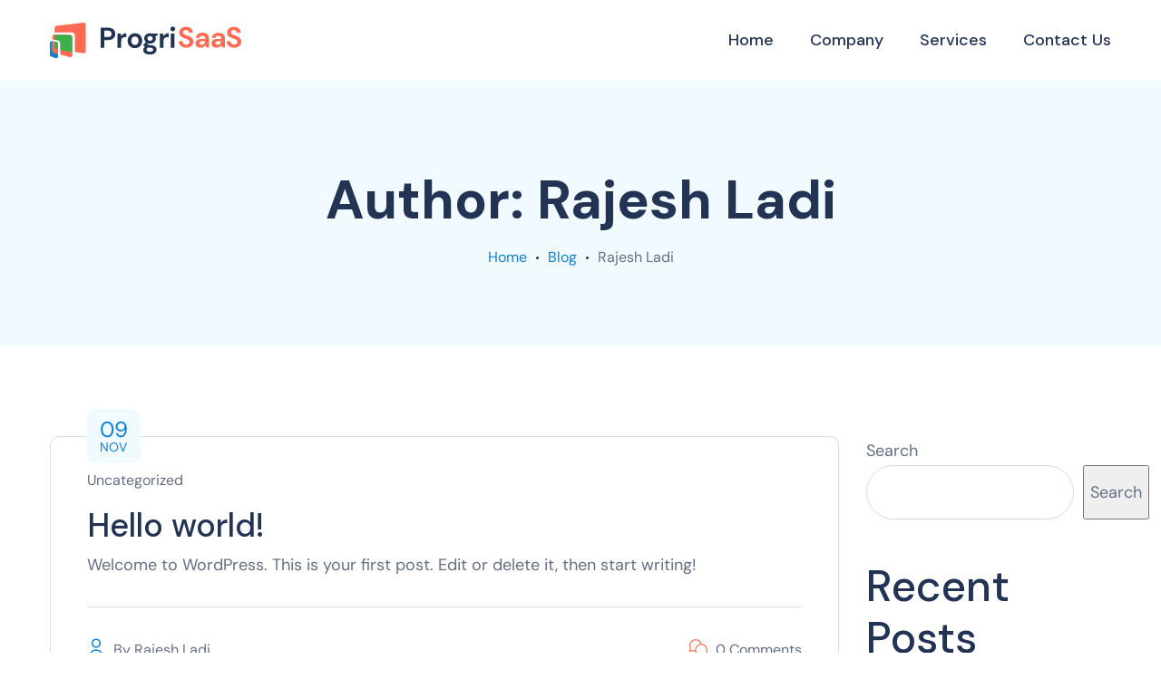

--- FILE ---
content_type: text/html; charset=UTF-8
request_url: https://vivotal.ai/author/rajesh-ladi/
body_size: 9432
content:
<!doctype html>
<html lang="en-US">
<head>
	<meta charset="UTF-8">
	<meta name="viewport" content="width=device-width, initial-scale=1">
	<link rel="profile" href="https://gmpg.org/xfn/11">

	<title>Rajesh Ladi &#8211; Vivotal Health</title>
<meta name='robots' content='max-image-preview:large' />
<link rel='dns-prefetch' href='//www.googletagmanager.com' />
<link rel='dns-prefetch' href='//fonts.googleapis.com' />
<style id='wp-img-auto-sizes-contain-inline-css' type='text/css'>
img:is([sizes=auto i],[sizes^="auto," i]){contain-intrinsic-size:3000px 1500px}
/*# sourceURL=wp-img-auto-sizes-contain-inline-css */
</style>
<style id='wp-emoji-styles-inline-css' type='text/css'>

	img.wp-smiley, img.emoji {
		display: inline !important;
		border: none !important;
		box-shadow: none !important;
		height: 1em !important;
		width: 1em !important;
		margin: 0 0.07em !important;
		vertical-align: -0.1em !important;
		background: none !important;
		padding: 0 !important;
	}
/*# sourceURL=wp-emoji-styles-inline-css */
</style>
<link rel='stylesheet' id='wp-block-library-css' href='https://vivotal.ai/wp-includes/css/dist/block-library/style.min.css?ver=6.9' type='text/css' media='all' />
<style id='classic-theme-styles-inline-css' type='text/css'>
/*! This file is auto-generated */
.wp-block-button__link{color:#fff;background-color:#32373c;border-radius:9999px;box-shadow:none;text-decoration:none;padding:calc(.667em + 2px) calc(1.333em + 2px);font-size:1.125em}.wp-block-file__button{background:#32373c;color:#fff;text-decoration:none}
/*# sourceURL=/wp-includes/css/classic-themes.min.css */
</style>
<style id='global-styles-inline-css' type='text/css'>
:root{--wp--preset--aspect-ratio--square: 1;--wp--preset--aspect-ratio--4-3: 4/3;--wp--preset--aspect-ratio--3-4: 3/4;--wp--preset--aspect-ratio--3-2: 3/2;--wp--preset--aspect-ratio--2-3: 2/3;--wp--preset--aspect-ratio--16-9: 16/9;--wp--preset--aspect-ratio--9-16: 9/16;--wp--preset--color--black: #000000;--wp--preset--color--cyan-bluish-gray: #abb8c3;--wp--preset--color--white: #ffffff;--wp--preset--color--pale-pink: #f78da7;--wp--preset--color--vivid-red: #cf2e2e;--wp--preset--color--luminous-vivid-orange: #ff6900;--wp--preset--color--luminous-vivid-amber: #fcb900;--wp--preset--color--light-green-cyan: #7bdcb5;--wp--preset--color--vivid-green-cyan: #00d084;--wp--preset--color--pale-cyan-blue: #8ed1fc;--wp--preset--color--vivid-cyan-blue: #0693e3;--wp--preset--color--vivid-purple: #9b51e0;--wp--preset--gradient--vivid-cyan-blue-to-vivid-purple: linear-gradient(135deg,rgb(6,147,227) 0%,rgb(155,81,224) 100%);--wp--preset--gradient--light-green-cyan-to-vivid-green-cyan: linear-gradient(135deg,rgb(122,220,180) 0%,rgb(0,208,130) 100%);--wp--preset--gradient--luminous-vivid-amber-to-luminous-vivid-orange: linear-gradient(135deg,rgb(252,185,0) 0%,rgb(255,105,0) 100%);--wp--preset--gradient--luminous-vivid-orange-to-vivid-red: linear-gradient(135deg,rgb(255,105,0) 0%,rgb(207,46,46) 100%);--wp--preset--gradient--very-light-gray-to-cyan-bluish-gray: linear-gradient(135deg,rgb(238,238,238) 0%,rgb(169,184,195) 100%);--wp--preset--gradient--cool-to-warm-spectrum: linear-gradient(135deg,rgb(74,234,220) 0%,rgb(151,120,209) 20%,rgb(207,42,186) 40%,rgb(238,44,130) 60%,rgb(251,105,98) 80%,rgb(254,248,76) 100%);--wp--preset--gradient--blush-light-purple: linear-gradient(135deg,rgb(255,206,236) 0%,rgb(152,150,240) 100%);--wp--preset--gradient--blush-bordeaux: linear-gradient(135deg,rgb(254,205,165) 0%,rgb(254,45,45) 50%,rgb(107,0,62) 100%);--wp--preset--gradient--luminous-dusk: linear-gradient(135deg,rgb(255,203,112) 0%,rgb(199,81,192) 50%,rgb(65,88,208) 100%);--wp--preset--gradient--pale-ocean: linear-gradient(135deg,rgb(255,245,203) 0%,rgb(182,227,212) 50%,rgb(51,167,181) 100%);--wp--preset--gradient--electric-grass: linear-gradient(135deg,rgb(202,248,128) 0%,rgb(113,206,126) 100%);--wp--preset--gradient--midnight: linear-gradient(135deg,rgb(2,3,129) 0%,rgb(40,116,252) 100%);--wp--preset--font-size--small: 13px;--wp--preset--font-size--medium: 20px;--wp--preset--font-size--large: 36px;--wp--preset--font-size--x-large: 42px;--wp--preset--spacing--20: 0.44rem;--wp--preset--spacing--30: 0.67rem;--wp--preset--spacing--40: 1rem;--wp--preset--spacing--50: 1.5rem;--wp--preset--spacing--60: 2.25rem;--wp--preset--spacing--70: 3.38rem;--wp--preset--spacing--80: 5.06rem;--wp--preset--shadow--natural: 6px 6px 9px rgba(0, 0, 0, 0.2);--wp--preset--shadow--deep: 12px 12px 50px rgba(0, 0, 0, 0.4);--wp--preset--shadow--sharp: 6px 6px 0px rgba(0, 0, 0, 0.2);--wp--preset--shadow--outlined: 6px 6px 0px -3px rgb(255, 255, 255), 6px 6px rgb(0, 0, 0);--wp--preset--shadow--crisp: 6px 6px 0px rgb(0, 0, 0);}:where(.is-layout-flex){gap: 0.5em;}:where(.is-layout-grid){gap: 0.5em;}body .is-layout-flex{display: flex;}.is-layout-flex{flex-wrap: wrap;align-items: center;}.is-layout-flex > :is(*, div){margin: 0;}body .is-layout-grid{display: grid;}.is-layout-grid > :is(*, div){margin: 0;}:where(.wp-block-columns.is-layout-flex){gap: 2em;}:where(.wp-block-columns.is-layout-grid){gap: 2em;}:where(.wp-block-post-template.is-layout-flex){gap: 1.25em;}:where(.wp-block-post-template.is-layout-grid){gap: 1.25em;}.has-black-color{color: var(--wp--preset--color--black) !important;}.has-cyan-bluish-gray-color{color: var(--wp--preset--color--cyan-bluish-gray) !important;}.has-white-color{color: var(--wp--preset--color--white) !important;}.has-pale-pink-color{color: var(--wp--preset--color--pale-pink) !important;}.has-vivid-red-color{color: var(--wp--preset--color--vivid-red) !important;}.has-luminous-vivid-orange-color{color: var(--wp--preset--color--luminous-vivid-orange) !important;}.has-luminous-vivid-amber-color{color: var(--wp--preset--color--luminous-vivid-amber) !important;}.has-light-green-cyan-color{color: var(--wp--preset--color--light-green-cyan) !important;}.has-vivid-green-cyan-color{color: var(--wp--preset--color--vivid-green-cyan) !important;}.has-pale-cyan-blue-color{color: var(--wp--preset--color--pale-cyan-blue) !important;}.has-vivid-cyan-blue-color{color: var(--wp--preset--color--vivid-cyan-blue) !important;}.has-vivid-purple-color{color: var(--wp--preset--color--vivid-purple) !important;}.has-black-background-color{background-color: var(--wp--preset--color--black) !important;}.has-cyan-bluish-gray-background-color{background-color: var(--wp--preset--color--cyan-bluish-gray) !important;}.has-white-background-color{background-color: var(--wp--preset--color--white) !important;}.has-pale-pink-background-color{background-color: var(--wp--preset--color--pale-pink) !important;}.has-vivid-red-background-color{background-color: var(--wp--preset--color--vivid-red) !important;}.has-luminous-vivid-orange-background-color{background-color: var(--wp--preset--color--luminous-vivid-orange) !important;}.has-luminous-vivid-amber-background-color{background-color: var(--wp--preset--color--luminous-vivid-amber) !important;}.has-light-green-cyan-background-color{background-color: var(--wp--preset--color--light-green-cyan) !important;}.has-vivid-green-cyan-background-color{background-color: var(--wp--preset--color--vivid-green-cyan) !important;}.has-pale-cyan-blue-background-color{background-color: var(--wp--preset--color--pale-cyan-blue) !important;}.has-vivid-cyan-blue-background-color{background-color: var(--wp--preset--color--vivid-cyan-blue) !important;}.has-vivid-purple-background-color{background-color: var(--wp--preset--color--vivid-purple) !important;}.has-black-border-color{border-color: var(--wp--preset--color--black) !important;}.has-cyan-bluish-gray-border-color{border-color: var(--wp--preset--color--cyan-bluish-gray) !important;}.has-white-border-color{border-color: var(--wp--preset--color--white) !important;}.has-pale-pink-border-color{border-color: var(--wp--preset--color--pale-pink) !important;}.has-vivid-red-border-color{border-color: var(--wp--preset--color--vivid-red) !important;}.has-luminous-vivid-orange-border-color{border-color: var(--wp--preset--color--luminous-vivid-orange) !important;}.has-luminous-vivid-amber-border-color{border-color: var(--wp--preset--color--luminous-vivid-amber) !important;}.has-light-green-cyan-border-color{border-color: var(--wp--preset--color--light-green-cyan) !important;}.has-vivid-green-cyan-border-color{border-color: var(--wp--preset--color--vivid-green-cyan) !important;}.has-pale-cyan-blue-border-color{border-color: var(--wp--preset--color--pale-cyan-blue) !important;}.has-vivid-cyan-blue-border-color{border-color: var(--wp--preset--color--vivid-cyan-blue) !important;}.has-vivid-purple-border-color{border-color: var(--wp--preset--color--vivid-purple) !important;}.has-vivid-cyan-blue-to-vivid-purple-gradient-background{background: var(--wp--preset--gradient--vivid-cyan-blue-to-vivid-purple) !important;}.has-light-green-cyan-to-vivid-green-cyan-gradient-background{background: var(--wp--preset--gradient--light-green-cyan-to-vivid-green-cyan) !important;}.has-luminous-vivid-amber-to-luminous-vivid-orange-gradient-background{background: var(--wp--preset--gradient--luminous-vivid-amber-to-luminous-vivid-orange) !important;}.has-luminous-vivid-orange-to-vivid-red-gradient-background{background: var(--wp--preset--gradient--luminous-vivid-orange-to-vivid-red) !important;}.has-very-light-gray-to-cyan-bluish-gray-gradient-background{background: var(--wp--preset--gradient--very-light-gray-to-cyan-bluish-gray) !important;}.has-cool-to-warm-spectrum-gradient-background{background: var(--wp--preset--gradient--cool-to-warm-spectrum) !important;}.has-blush-light-purple-gradient-background{background: var(--wp--preset--gradient--blush-light-purple) !important;}.has-blush-bordeaux-gradient-background{background: var(--wp--preset--gradient--blush-bordeaux) !important;}.has-luminous-dusk-gradient-background{background: var(--wp--preset--gradient--luminous-dusk) !important;}.has-pale-ocean-gradient-background{background: var(--wp--preset--gradient--pale-ocean) !important;}.has-electric-grass-gradient-background{background: var(--wp--preset--gradient--electric-grass) !important;}.has-midnight-gradient-background{background: var(--wp--preset--gradient--midnight) !important;}.has-small-font-size{font-size: var(--wp--preset--font-size--small) !important;}.has-medium-font-size{font-size: var(--wp--preset--font-size--medium) !important;}.has-large-font-size{font-size: var(--wp--preset--font-size--large) !important;}.has-x-large-font-size{font-size: var(--wp--preset--font-size--x-large) !important;}
:where(.wp-block-post-template.is-layout-flex){gap: 1.25em;}:where(.wp-block-post-template.is-layout-grid){gap: 1.25em;}
:where(.wp-block-term-template.is-layout-flex){gap: 1.25em;}:where(.wp-block-term-template.is-layout-grid){gap: 1.25em;}
:where(.wp-block-columns.is-layout-flex){gap: 2em;}:where(.wp-block-columns.is-layout-grid){gap: 2em;}
:root :where(.wp-block-pullquote){font-size: 1.5em;line-height: 1.6;}
/*# sourceURL=global-styles-inline-css */
</style>
<link rel='stylesheet' id='progrisaas-fonts-css' href='https://fonts.googleapis.com/css?family=DM+Sans%3A400%2C400i%2C500%2C500i%2C700%2C700i&#038;subset=latin%2Clatin-ext' type='text/css' media='all' />
<link rel='stylesheet' id='progrisaas-flaticon-font-css' href='https://vivotal.ai/wp-content/themes/progrisaas/css/flaticon.css?ver=6.9' type='text/css' media='all' />
<link rel='stylesheet' id='bootstrap-css' href='https://vivotal.ai/wp-content/themes/progrisaas/css/bootstrap.css?ver=4.0' type='text/css' media='all' />
<link rel='stylesheet' id='owl-slider-css' href='https://vivotal.ai/wp-content/themes/progrisaas/css/owl.carousel.min.css?ver=6.9' type='text/css' media='all' />
<link rel='stylesheet' id='lightgallery-css' href='https://vivotal.ai/wp-content/themes/progrisaas/css/lightgallery.css?ver=6.9' type='text/css' media='all' />
<link rel='stylesheet' id='multiscroll-css' href='https://vivotal.ai/wp-content/themes/progrisaas/css/jquery.multiscroll.css?ver=6.9' type='text/css' media='all' />
<link rel='stylesheet' id='progrisaas-style-css' href='https://vivotal.ai/wp-content/themes/progrisaas/style.css?ver=6.9' type='text/css' media='all' />
<!--n2css--><!--n2js--><script type="text/javascript" src="https://vivotal.ai/wp-includes/js/jquery/jquery.min.js?ver=3.7.1" id="jquery-core-js"></script>
<script type="text/javascript" src="https://vivotal.ai/wp-includes/js/jquery/jquery-migrate.min.js?ver=3.4.1" id="jquery-migrate-js"></script>
<script type="text/javascript" id="progrisaas_scripts-js-extra">
/* <![CDATA[ */
var progrisaas_loadmore_params = {"ajaxurl":"https://vivotal.ai/wp-admin/admin-ajax.php"};
//# sourceURL=progrisaas_scripts-js-extra
/* ]]> */
</script>
<script type="text/javascript" src="https://vivotal.ai/wp-content/themes/progrisaas/js/myloadmore.js?ver=1769344468" id="progrisaas_scripts-js"></script>

<!-- Google tag (gtag.js) snippet added by Site Kit -->
<!-- Google Analytics snippet added by Site Kit -->
<script type="text/javascript" src="https://www.googletagmanager.com/gtag/js?id=G-WGJP3NQ0E7" id="google_gtagjs-js" async></script>
<script type="text/javascript" id="google_gtagjs-js-after">
/* <![CDATA[ */
window.dataLayer = window.dataLayer || [];function gtag(){dataLayer.push(arguments);}
gtag("set","linker",{"domains":["vivotal.ai"]});
gtag("js", new Date());
gtag("set", "developer_id.dZTNiMT", true);
gtag("config", "G-WGJP3NQ0E7");
//# sourceURL=google_gtagjs-js-after
/* ]]> */
</script>
<link rel="https://api.w.org/" href="https://vivotal.ai/wp-json/" /><link rel="alternate" title="JSON" type="application/json" href="https://vivotal.ai/wp-json/wp/v2/users/6" /><meta name="generator" content="Site Kit by Google 1.170.0" /><meta name="generator" content="Elementor 3.34.2; features: additional_custom_breakpoints; settings: css_print_method-external, google_font-enabled, font_display-swap">
			<style>
				.e-con.e-parent:nth-of-type(n+4):not(.e-lazyloaded):not(.e-no-lazyload),
				.e-con.e-parent:nth-of-type(n+4):not(.e-lazyloaded):not(.e-no-lazyload) * {
					background-image: none !important;
				}
				@media screen and (max-height: 1024px) {
					.e-con.e-parent:nth-of-type(n+3):not(.e-lazyloaded):not(.e-no-lazyload),
					.e-con.e-parent:nth-of-type(n+3):not(.e-lazyloaded):not(.e-no-lazyload) * {
						background-image: none !important;
					}
				}
				@media screen and (max-height: 640px) {
					.e-con.e-parent:nth-of-type(n+2):not(.e-lazyloaded):not(.e-no-lazyload),
					.e-con.e-parent:nth-of-type(n+2):not(.e-lazyloaded):not(.e-no-lazyload) * {
						background-image: none !important;
					}
				}
			</style>
			<link rel="icon" href="https://vivotal.ai/wp-content/uploads/2023/01/cropped-site-icon-150x150.png" sizes="32x32" />
<link rel="icon" href="https://vivotal.ai/wp-content/uploads/2023/01/cropped-site-icon-300x300.png" sizes="192x192" />
<link rel="apple-touch-icon" href="https://vivotal.ai/wp-content/uploads/2023/01/cropped-site-icon-300x300.png" />
<meta name="msapplication-TileImage" content="https://vivotal.ai/wp-content/uploads/2023/01/cropped-site-icon-300x300.png" />
		<style type="text/css" id="wp-custom-css">
			@media (max-width: 1220px) {
	.elementor-141 .elementor-element.elementor-element-3027006 a.octf-btn{
		font-size: 14px;
		padding: 12px 24px 12px 24px;
	}
	.main-navigation > ul > li{
		margin: 0px 12px;
	}
	.main-navigation ul > li > a{
		font-size: 16px;
	}
	.header-desktop a.octf-btn {
		font-size: 14px !important;
		padding: 12px 24px 12px 24px !important;
	}
}

/**back to top**/

.page-id-1635 #back-to-top{
	background: #FE3466;
}
.page-id-1899 #back-to-top{
	background: rgb(52, 73, 227);
}
.page-id-2254 #back-to-top{
	background: #C913E4;
}
.page-id-2418 #back-to-top{
	background: #FF5E5E;
}
.page-id-2594 #back-to-top{
	background: #ED27FF;
}
.page-id-3118 #back-to-top{
	background: #39B14A;
}
.page-id-3532 #back-to-top{
	background: #D053B4;
}
.page-id-3785 #back-to-top{
	background: #EE694A;
}
.page-id-3820 #back-to-top{
	background: #3639A4;
}
.page-id-4260 #back-to-top{
	background: #E97145;
}
.page-id-4516 #back-to-top{
	background: #4316C4;
}
.page-id-4770 #back-to-top{
	background: #FF561E;
}
.page-id-3320 #back-to-top{
	color: #181B2A;
	background: #11F9D7;
}
.page #back-to-top:hover{
	background: #2E2E4D;
	color: #fff;
}

.wpforms-form .wpforms-custom-submit {
	background-color: #ff7d7d !important;
	color: #ffffff !important;
	border: none !important;
	border-radius: 30px !important;
	padding: 10px 40px !important;
}

div.wpforms-container-full .wpforms-form .wpforms-field-label {
		font-family: Spartan !important;
    font-weight: 500 !important;
    font-size: 16px;
    line-height: 1.5;
    margin: 0 0 8px 2px !important;
}


div.wpforms-container-full .wpforms-form input[type=date], div.wpforms-container-full .wpforms-form input[type=datetime], div.wpforms-container-full .wpforms-form input[type=datetime-local], div.wpforms-container-full .wpforms-form input[type=email], div.wpforms-container-full .wpforms-form input[type=month], div.wpforms-container-full .wpforms-form input[type=number], div.wpforms-container-full .wpforms-form input[type=password], div.wpforms-container-full .wpforms-form input[type=range], div.wpforms-container-full .wpforms-form input[type=search], div.wpforms-container-full .wpforms-form input[type=tel], div.wpforms-container-full .wpforms-form input[type=text], div.wpforms-container-full .wpforms-form input[type=time], div.wpforms-container-full .wpforms-form input[type=url], div.wpforms-container-full .wpforms-form input[type=week], div.wpforms-container-full .wpforms-form select, div.wpforms-container-full .wpforms-form textarea {
    background-color: #fff;
    font-family: Spartan !important;
    border-color: #fff !important;
    color: #192032 !important;
		padding: 22px 30px !important;
    outline: none !important;
    font-size: 14px !important;
    border-radius: 20px !important;
    height: 60px;
    width: 100%;
    line-height: 1.5;
}		</style>
		<style id="kirki-inline-styles">@media (max-width: 767px){}@media (min-width: 768px) and (max-width: 1024px){}@media (min-width: 1024px){}/* latin-ext */
@font-face {
  font-family: 'DM Sans';
  font-style: normal;
  font-weight: 400;
  font-display: swap;
  src: url(https://vivotal.ai/wp-content/fonts/dm-sans/rP2tp2ywxg089UriI5-g4vlH9VoD8CmcqZG40F9JadbnoEwAopxRR232VGM.woff2) format('woff2');
  unicode-range: U+0100-02BA, U+02BD-02C5, U+02C7-02CC, U+02CE-02D7, U+02DD-02FF, U+0304, U+0308, U+0329, U+1D00-1DBF, U+1E00-1E9F, U+1EF2-1EFF, U+2020, U+20A0-20AB, U+20AD-20C0, U+2113, U+2C60-2C7F, U+A720-A7FF;
}
/* latin */
@font-face {
  font-family: 'DM Sans';
  font-style: normal;
  font-weight: 400;
  font-display: swap;
  src: url(https://vivotal.ai/wp-content/fonts/dm-sans/rP2tp2ywxg089UriI5-g4vlH9VoD8CmcqZG40F9JadbnoEwAopxRSW32.woff2) format('woff2');
  unicode-range: U+0000-00FF, U+0131, U+0152-0153, U+02BB-02BC, U+02C6, U+02DA, U+02DC, U+0304, U+0308, U+0329, U+2000-206F, U+20AC, U+2122, U+2191, U+2193, U+2212, U+2215, U+FEFF, U+FFFD;
}/* latin-ext */
@font-face {
  font-family: 'DM Sans';
  font-style: normal;
  font-weight: 400;
  font-display: swap;
  src: url(https://vivotal.ai/wp-content/fonts/dm-sans/rP2tp2ywxg089UriI5-g4vlH9VoD8CmcqZG40F9JadbnoEwAopxRR232VGM.woff2) format('woff2');
  unicode-range: U+0100-02BA, U+02BD-02C5, U+02C7-02CC, U+02CE-02D7, U+02DD-02FF, U+0304, U+0308, U+0329, U+1D00-1DBF, U+1E00-1E9F, U+1EF2-1EFF, U+2020, U+20A0-20AB, U+20AD-20C0, U+2113, U+2C60-2C7F, U+A720-A7FF;
}
/* latin */
@font-face {
  font-family: 'DM Sans';
  font-style: normal;
  font-weight: 400;
  font-display: swap;
  src: url(https://vivotal.ai/wp-content/fonts/dm-sans/rP2tp2ywxg089UriI5-g4vlH9VoD8CmcqZG40F9JadbnoEwAopxRSW32.woff2) format('woff2');
  unicode-range: U+0000-00FF, U+0131, U+0152-0153, U+02BB-02BC, U+02C6, U+02DA, U+02DC, U+0304, U+0308, U+0329, U+2000-206F, U+20AC, U+2122, U+2191, U+2193, U+2212, U+2215, U+FEFF, U+FFFD;
}/* latin-ext */
@font-face {
  font-family: 'DM Sans';
  font-style: normal;
  font-weight: 400;
  font-display: swap;
  src: url(https://vivotal.ai/wp-content/fonts/dm-sans/rP2tp2ywxg089UriI5-g4vlH9VoD8CmcqZG40F9JadbnoEwAopxRR232VGM.woff2) format('woff2');
  unicode-range: U+0100-02BA, U+02BD-02C5, U+02C7-02CC, U+02CE-02D7, U+02DD-02FF, U+0304, U+0308, U+0329, U+1D00-1DBF, U+1E00-1E9F, U+1EF2-1EFF, U+2020, U+20A0-20AB, U+20AD-20C0, U+2113, U+2C60-2C7F, U+A720-A7FF;
}
/* latin */
@font-face {
  font-family: 'DM Sans';
  font-style: normal;
  font-weight: 400;
  font-display: swap;
  src: url(https://vivotal.ai/wp-content/fonts/dm-sans/rP2tp2ywxg089UriI5-g4vlH9VoD8CmcqZG40F9JadbnoEwAopxRSW32.woff2) format('woff2');
  unicode-range: U+0000-00FF, U+0131, U+0152-0153, U+02BB-02BC, U+02C6, U+02DA, U+02DC, U+0304, U+0308, U+0329, U+2000-206F, U+20AC, U+2122, U+2191, U+2193, U+2212, U+2215, U+FEFF, U+FFFD;
}</style></head>

<body class="archive author author-rajesh-ladi author-6 wp-custom-logo wp-theme-progrisaas elementor-default elementor-kit-6 progrisaas-theme-ver-1.0.4 wordpress-version-6.9">

<div id="page" class="site">

<!-- #site-header-open -->
<header id="site-header" class="site-header header-static">

    <!-- #header-desktop-open -->
    <!-- Main header start -->
<div class="octf-main-header">
	<div class="octf-area-wrap">
		<div class="container octf-mainbar-container">
			<div class="octf-mainbar">
				<div class="octf-mainbar-row octf-row">
					<div class="octf-col logo-col">
						<div id="site-logo" class="site-logo">
							<a href="https://vivotal.ai/">
								<img  src="https://vivotal.ai/wp-content/themes/progrisaas/images/logo.svg" alt="Vivotal Health">
							</a>
						</div>
					</div>
					<div class="octf-col menu-col">
						<nav id="site-navigation" class="main-navigation">			
							<ul id="primary-menu" class="menu"><li id="menu-item-8168" class="menu-item menu-item-type-post_type menu-item-object-page menu-item-home menu-item-8168"><a href="https://vivotal.ai/">Home</a></li>
<li id="menu-item-8164" class="menu-item menu-item-type-custom menu-item-object-custom menu-item-8164"><a target="_blank" href="https://periscope-tech.com/">Company</a></li>
<li id="menu-item-8166" class="menu-item menu-item-type-custom menu-item-object-custom menu-item-8166"><a href="#">Services</a></li>
<li id="menu-item-8165" class="menu-item menu-item-type-custom menu-item-object-custom menu-item-8165"><a target="_blank" href="https://periscope-tech.com/contact/">Contact Us</a></li>
</ul>						</nav><!-- #site-navigation -->
					</div>
				</div>
			</div>
		</div>
	</div>
</div>		
<!-- Main header close -->    <!-- #header-desktop-close -->

    <!-- #header-mobile-open -->
    <div class="header_mobile">
	<div class="container">
		<div class="mlogo_wrapper clearfix">
	        <div class="mobile_logo">
				<a href="https://vivotal.ai/">
					<img src="https://vivotal.ai/wp-content/themes/progrisaas/images/logo.svg" alt="Vivotal Health">
				</a>
	    	</div>
	        <div id="mmenu_toggle">
		        <button></button>
		    </div>
	    </div>
	    <div class="mmenu_wrapper">		
			<div class="mobile_nav">
				<ul id="menu-main-menu" class="mobile_mainmenu none-style"><li class="menu-item menu-item-type-post_type menu-item-object-page menu-item-home menu-item-8168"><a href="https://vivotal.ai/">Home</a></li>
<li class="menu-item menu-item-type-custom menu-item-object-custom menu-item-8164"><a target="_blank" href="https://periscope-tech.com/">Company</a></li>
<li class="menu-item menu-item-type-custom menu-item-object-custom menu-item-8166"><a href="#">Services</a></li>
<li class="menu-item menu-item-type-custom menu-item-object-custom menu-item-8165"><a target="_blank" href="https://periscope-tech.com/contact/">Contact Us</a></li>
</ul>			</div>   	
	    </div>
    </div>
</div>    <!-- #header-mobile-close -->

</header>
<!-- #site-header-close -->
<!-- #side-panel-open -->
<!-- #side-panel-close --><!-- #site-content-open -->
<div id="content" class="site-content">
	        
            <div class="page-header dtable text-center" >
                <div class="dcell">
                    <div class="container">
                                                    <h1 class="page-title">Author: <span>Rajesh Ladi</span></h1>
                        <ul id="breadcrumbs" class="breadcrumbs none-style"><li><a href="https://vivotal.ai">Home</a></li><li><a href="https://vivotal.ai/blog/">Blog</a></li><li class="active">Rajesh Ladi</li></ul>    
                            </div>
                </div>
            </div>
        
<div class="entry-content">
	<div class="container">
		<div class="row">
			<div id="primary" class="content-area col-lg-9 col-md-9 col-sm-12 col-xs-12">
				<main id="main" class="site-main">

				
					
<article id="post-7878" class="post-box post-7878 post type-post status-publish format-standard hentry category-uncategorized">
	<div class="post-inner s2">
				<div class="entry-date">
			<span class="day">09</span>
			<span class="month">Nov</span>
		</div>
			    		<div class="inner-post">
							<div class="post-cat"><div class="posted-in"><a href="https://vivotal.ai/category/uncategorized/" rel="category tag">Uncategorized</a></div></div>				        <div class="entry-header">

	            <h3 class="entry-title"><a class="title-link" href="https://vivotal.ai/2021/11/09/hello-world-2/" rel="bookmark">Hello world!</a></h3>
	        </div><!-- .entry-header -->

	        <p>Welcome to WordPress. This is your first post. Edit or delete it, then start writing!</p>

	        	        <div class="entry-meta">
					        		<span class="byline"><i class="ot-flaticon-profile"></i> By <span class="author vcard"><a class="url fn n" href="https://vivotal.ai/author/rajesh-ladi/">Rajesh Ladi</a></span></span>        							        		<span class="comment-num"><i class="ot-flaticon-chat-1"></i> <a href="https://vivotal.ai/2021/11/09/hello-world-2/#respond">0 Comments</a></span>	        		        </div>
	        
	        
                        <div class="entry-footer">
                <a href="https://vivotal.ai/2021/11/09/hello-world-2/" class="octf-btn btn-small octf-btn-second btn-detail"> Read More</a>            </div>
            	    </div>
    </div>
</article><!-- #post-7878 -->

				</main><!-- #main -->
			</div><!-- #primary -->
			
<aside id="primary-sidebar" class="widget-area primary-sidebar col-lg-3 col-md-3 col-sm-12 col-xs-12">
	<section id="block-2" class="widget widget_block widget_search"><form role="search" method="get" action="https://vivotal.ai/" class="wp-block-search__button-outside wp-block-search__text-button wp-block-search"    ><label class="wp-block-search__label" for="wp-block-search__input-1" >Search</label><div class="wp-block-search__inside-wrapper" ><input class="wp-block-search__input" id="wp-block-search__input-1" placeholder="" value="" type="search" name="s" required /><button aria-label="Search" class="wp-block-search__button wp-element-button" type="submit" >Search</button></div></form></section><section id="block-3" class="widget widget_block"><div class="wp-block-group"><div class="wp-block-group__inner-container is-layout-flow wp-block-group-is-layout-flow"><h2 class="wp-block-heading">Recent Posts</h2><ul class="wp-block-latest-posts__list wp-block-latest-posts"><li><a class="wp-block-latest-posts__post-title" href="https://vivotal.ai/2023/01/12/hello-world/">Hello world!</a></li>
<li><a class="wp-block-latest-posts__post-title" href="https://vivotal.ai/2021/11/09/hello-world-2/">Hello world!</a></li>
<li><a class="wp-block-latest-posts__post-title" href="https://vivotal.ai/2021/04/06/online-interview-questions-and-tips/">Online Interview Questions and Tips</a></li>
<li><a class="wp-block-latest-posts__post-title" href="https://vivotal.ai/2020/11/09/identify-sources-of-technology/">Identify Sources of Technology</a></li>
<li><a class="wp-block-latest-posts__post-title" href="https://vivotal.ai/2020/08/19/why-is-technical-writing-to-business/">Why is Technical Writing to Business?</a></li>
</ul></div></div></section><section id="block-4" class="widget widget_block"><div class="wp-block-group"><div class="wp-block-group__inner-container is-layout-flow wp-block-group-is-layout-flow"><h2 class="wp-block-heading">Recent Comments</h2><div class="no-comments wp-block-latest-comments">No comments to show.</div></div></div></section><section id="author_widget-1" class="widget Progrisaas_author-widget">        <div class="author-widget_wrapper text-center">
            <div class="author-widget_image-wrapper">
                <img class="author-widget_image" src="https://progrisaas.s3-ap-southeast-1.amazonaws.com/images/author-widget.png" alt="Amanda Red">
            </div>
            <div class="author-widget_info">
                <h5 class="author-widget_title">Amanda Red</h5><p class="author-widget_text">Massa sociosqu ab incidunt aute modi incidunt aliquet. </p>                <div class="author-widget_social">
                                        <a class="social-facebook" href="#"><i class="fab fa-facebook-f"></i></a>       
                    <a class="social-instagram" href="#"><i class="fab fa-instagram"></i></a>     
                               
                    <a class="social-linkedin" href="#"><i class="fab fa-linkedin-in"></i></a>                                                                            </div>
            </div>
        </div>


        </section><section id="categories-1" class="widget widget_categories"><h5 class="widget-title">Categories</h5>
			<ul>
					<li class="cat-item cat-item-2"><a href="https://vivotal.ai/category/intech/">inTech</a> <span class="count">(4)</span>
</li>
	<li class="cat-item cat-item-3"><a href="https://vivotal.ai/category/marketing/">Marketing</a> <span class="count">(4)</span>
</li>
	<li class="cat-item cat-item-4"><a href="https://vivotal.ai/category/office/">Office</a> <span class="count">(3)</span>
</li>
	<li class="cat-item cat-item-5"><a href="https://vivotal.ai/category/seo/">SEO</a> <span class="count">(3)</span>
</li>
	<li class="cat-item cat-item-1"><a href="https://vivotal.ai/category/uncategorized/">Uncategorized</a> <span class="count">(2)</span>
</li>
			</ul>

			</section><section id="search-1" class="widget widget_search"><form role="search" method="get" class="search-form" action="https://vivotal.ai/" >
    <label><span class="screen-reader-text">Search for:</span>
    <input type="search" class="search-field" placeholder="Search" value="" name="s" /></label>
	<button type="submit" class="search-submit"><i class="ot-flaticon-magnifiying-glass"></i></button>
    </form></section><section id="recent_news-1" class="widget widget_recent_news"><h5 class="widget-title">Recent Posts</h5>            <ul class="recent-news clearfix">
                                                <li class="clearfix"> 
                                        <div class="entry-header">
                        <h6>
                            <a href="https://vivotal.ai/2023/01/12/hello-world/">Hello world!</a>
                        </h6>
                                                <span class="post-on">
                            <span class="entry-date">January 12, 2023</span>
                        </span>
                                            </div>
                </li>
                                                <li class="clearfix"> 
                                        <div class="entry-header">
                        <h6>
                            <a href="https://vivotal.ai/2021/11/09/hello-world-2/">Hello world!</a>
                        </h6>
                                                <span class="post-on">
                            <span class="entry-date">November 9, 2021</span>
                        </span>
                                            </div>
                </li>
                                                <li class="clearfix"> 
                                        <div class="thumb">
                        <a href="https://vivotal.ai/2021/04/06/online-interview-questions-and-tips/">
                            <img width="150" height="150" src="https://vivotal.ai/wp-content/uploads/2021/04/blog-list-1-150x150.jpg" class="attachment-thumbnail size-thumbnail wp-post-image" alt="" decoding="async" srcset="https://vivotal.ai/wp-content/uploads/2021/04/blog-list-1-150x150.jpg 150w, https://vivotal.ai/wp-content/uploads/2021/04/blog-list-1-600x600.jpg 600w" sizes="(max-width: 150px) 100vw, 150px" />                        </a>
                    </div>
                                        <div class="entry-header">
                        <h6>
                            <a href="https://vivotal.ai/2021/04/06/online-interview-questions-and-tips/">Online Interview Questions and Tips</a>
                        </h6>
                                                <span class="post-on">
                            <span class="entry-date">April 6, 2021</span>
                        </span>
                                            </div>
                </li>
                            </ul>

    </section><section id="tag_cloud-1" class="widget widget_tag_cloud"><h5 class="widget-title">Tags</h5><div class="tagcloud"><a href="https://vivotal.ai/tag/business/" class="tag-cloud-link tag-link-6 tag-link-position-1" style="font-size: 8pt;" aria-label="business (1 item)">business</a>
<a href="https://vivotal.ai/tag/marketing/" class="tag-cloud-link tag-link-7 tag-link-position-2" style="font-size: 16.4pt;" aria-label="marketing (2 items)">marketing</a>
<a href="https://vivotal.ai/tag/seo/" class="tag-cloud-link tag-link-8 tag-link-position-3" style="font-size: 16.4pt;" aria-label="seo (2 items)">seo</a>
<a href="https://vivotal.ai/tag/smm/" class="tag-cloud-link tag-link-9 tag-link-position-4" style="font-size: 16.4pt;" aria-label="smm (2 items)">smm</a>
<a href="https://vivotal.ai/tag/solution/" class="tag-cloud-link tag-link-10 tag-link-position-5" style="font-size: 22pt;" aria-label="solution (3 items)">solution</a>
<a href="https://vivotal.ai/tag/startup/" class="tag-cloud-link tag-link-11 tag-link-position-6" style="font-size: 16.4pt;" aria-label="startup (2 items)">startup</a>
<a href="https://vivotal.ai/tag/strategy/" class="tag-cloud-link tag-link-12 tag-link-position-7" style="font-size: 16.4pt;" aria-label="strategy (2 items)">strategy</a>
<a href="https://vivotal.ai/tag/tips/" class="tag-cloud-link tag-link-13 tag-link-position-8" style="font-size: 16.4pt;" aria-label="tips (2 items)">tips</a></div>
</section><section id="media_image-1" class="widget widget_media_image"><a href="#"><img width="286" height="346" src="https://vivotal.ai/wp-content/uploads/2021/05/widget-banner.png" class="image wp-image-5029  attachment-full size-full" alt="" style="max-width: 100%; height: auto;" decoding="async" srcset="https://vivotal.ai/wp-content/uploads/2021/05/widget-banner.png 286w, https://vivotal.ai/wp-content/uploads/2021/05/widget-banner-248x300.png 248w" sizes="(max-width: 286px) 100vw, 286px" /></a></section></aside><!-- #secondary -->
		</div>
	</div>	
</div>


	</div><!-- #content -->
	</div><!-- #page -->
<script type="speculationrules">
{"prefetch":[{"source":"document","where":{"and":[{"href_matches":"/*"},{"not":{"href_matches":["/wp-*.php","/wp-admin/*","/wp-content/uploads/*","/wp-content/*","/wp-content/plugins/*","/wp-content/themes/progrisaas/*","/*\\?(.+)"]}},{"not":{"selector_matches":"a[rel~=\"nofollow\"]"}},{"not":{"selector_matches":".no-prefetch, .no-prefetch a"}}]},"eagerness":"conservative"}]}
</script>
<a id="back-to-top" href="#" class="show"><i class="ot-flaticon-up-arrow"></i></a>			<script>
				const lazyloadRunObserver = () => {
					const lazyloadBackgrounds = document.querySelectorAll( `.e-con.e-parent:not(.e-lazyloaded)` );
					const lazyloadBackgroundObserver = new IntersectionObserver( ( entries ) => {
						entries.forEach( ( entry ) => {
							if ( entry.isIntersecting ) {
								let lazyloadBackground = entry.target;
								if( lazyloadBackground ) {
									lazyloadBackground.classList.add( 'e-lazyloaded' );
								}
								lazyloadBackgroundObserver.unobserve( entry.target );
							}
						});
					}, { rootMargin: '200px 0px 200px 0px' } );
					lazyloadBackgrounds.forEach( ( lazyloadBackground ) => {
						lazyloadBackgroundObserver.observe( lazyloadBackground );
					} );
				};
				const events = [
					'DOMContentLoaded',
					'elementor/lazyload/observe',
				];
				events.forEach( ( event ) => {
					document.addEventListener( event, lazyloadRunObserver );
				} );
			</script>
			<script type="text/javascript" src="https://vivotal.ai/wp-content/themes/progrisaas/js/jquery.isotope.min.js?ver=20210110" id="isotope-js"></script>
<script type="text/javascript" src="https://vivotal.ai/wp-content/themes/progrisaas/js/lightgallery-all.min.js?ver=20210110" id="lightgallery-js"></script>
<script type="text/javascript" src="https://vivotal.ai/wp-content/themes/progrisaas/js/owl.carousel.min.js?ver=20210110" id="owl-slider-js"></script>
<script type="text/javascript" src="https://vivotal.ai/wp-content/themes/progrisaas/js/easypiechart.min.js?ver=20190829" id="easypiechart-js"></script>
<script type="text/javascript" src="https://vivotal.ai/wp-content/themes/progrisaas/js/jquery.countdown.min.js?ver=20180910" id="countdown-js"></script>
<script type="text/javascript" src="https://vivotal.ai/wp-content/themes/progrisaas/js/particles.min.js?ver=20180910" id="particles-js"></script>
<script type="text/javascript" src="https://vivotal.ai/wp-content/themes/progrisaas/js/jquery.multiscroll.js?ver=20180910" id="multiscroll-js"></script>
<script type="text/javascript" src="https://vivotal.ai/wp-content/themes/progrisaas/js/elementor.js?ver=20210110" id="progrisaas-elementor-js"></script>
<script type="text/javascript" src="https://vivotal.ai/wp-content/themes/progrisaas/js/elementor-header.js?ver=20210110" id="progrisaas-elementor-header-js"></script>
<script type="text/javascript" src="https://vivotal.ai/wp-content/themes/progrisaas/js/scripts.js?ver=20210110" id="progrisaas-scripts-js"></script>
<script id="wp-emoji-settings" type="application/json">
{"baseUrl":"https://s.w.org/images/core/emoji/17.0.2/72x72/","ext":".png","svgUrl":"https://s.w.org/images/core/emoji/17.0.2/svg/","svgExt":".svg","source":{"concatemoji":"https://vivotal.ai/wp-includes/js/wp-emoji-release.min.js?ver=6.9"}}
</script>
<script type="module">
/* <![CDATA[ */
/*! This file is auto-generated */
const a=JSON.parse(document.getElementById("wp-emoji-settings").textContent),o=(window._wpemojiSettings=a,"wpEmojiSettingsSupports"),s=["flag","emoji"];function i(e){try{var t={supportTests:e,timestamp:(new Date).valueOf()};sessionStorage.setItem(o,JSON.stringify(t))}catch(e){}}function c(e,t,n){e.clearRect(0,0,e.canvas.width,e.canvas.height),e.fillText(t,0,0);t=new Uint32Array(e.getImageData(0,0,e.canvas.width,e.canvas.height).data);e.clearRect(0,0,e.canvas.width,e.canvas.height),e.fillText(n,0,0);const a=new Uint32Array(e.getImageData(0,0,e.canvas.width,e.canvas.height).data);return t.every((e,t)=>e===a[t])}function p(e,t){e.clearRect(0,0,e.canvas.width,e.canvas.height),e.fillText(t,0,0);var n=e.getImageData(16,16,1,1);for(let e=0;e<n.data.length;e++)if(0!==n.data[e])return!1;return!0}function u(e,t,n,a){switch(t){case"flag":return n(e,"\ud83c\udff3\ufe0f\u200d\u26a7\ufe0f","\ud83c\udff3\ufe0f\u200b\u26a7\ufe0f")?!1:!n(e,"\ud83c\udde8\ud83c\uddf6","\ud83c\udde8\u200b\ud83c\uddf6")&&!n(e,"\ud83c\udff4\udb40\udc67\udb40\udc62\udb40\udc65\udb40\udc6e\udb40\udc67\udb40\udc7f","\ud83c\udff4\u200b\udb40\udc67\u200b\udb40\udc62\u200b\udb40\udc65\u200b\udb40\udc6e\u200b\udb40\udc67\u200b\udb40\udc7f");case"emoji":return!a(e,"\ud83e\u1fac8")}return!1}function f(e,t,n,a){let r;const o=(r="undefined"!=typeof WorkerGlobalScope&&self instanceof WorkerGlobalScope?new OffscreenCanvas(300,150):document.createElement("canvas")).getContext("2d",{willReadFrequently:!0}),s=(o.textBaseline="top",o.font="600 32px Arial",{});return e.forEach(e=>{s[e]=t(o,e,n,a)}),s}function r(e){var t=document.createElement("script");t.src=e,t.defer=!0,document.head.appendChild(t)}a.supports={everything:!0,everythingExceptFlag:!0},new Promise(t=>{let n=function(){try{var e=JSON.parse(sessionStorage.getItem(o));if("object"==typeof e&&"number"==typeof e.timestamp&&(new Date).valueOf()<e.timestamp+604800&&"object"==typeof e.supportTests)return e.supportTests}catch(e){}return null}();if(!n){if("undefined"!=typeof Worker&&"undefined"!=typeof OffscreenCanvas&&"undefined"!=typeof URL&&URL.createObjectURL&&"undefined"!=typeof Blob)try{var e="postMessage("+f.toString()+"("+[JSON.stringify(s),u.toString(),c.toString(),p.toString()].join(",")+"));",a=new Blob([e],{type:"text/javascript"});const r=new Worker(URL.createObjectURL(a),{name:"wpTestEmojiSupports"});return void(r.onmessage=e=>{i(n=e.data),r.terminate(),t(n)})}catch(e){}i(n=f(s,u,c,p))}t(n)}).then(e=>{for(const n in e)a.supports[n]=e[n],a.supports.everything=a.supports.everything&&a.supports[n],"flag"!==n&&(a.supports.everythingExceptFlag=a.supports.everythingExceptFlag&&a.supports[n]);var t;a.supports.everythingExceptFlag=a.supports.everythingExceptFlag&&!a.supports.flag,a.supports.everything||((t=a.source||{}).concatemoji?r(t.concatemoji):t.wpemoji&&t.twemoji&&(r(t.twemoji),r(t.wpemoji)))});
//# sourceURL=https://vivotal.ai/wp-includes/js/wp-emoji-loader.min.js
/* ]]> */
</script>

</body>
</html>
<!-- Dynamic page generated in 1.002 seconds. -->
<!-- Cached page generated by WP-Super-Cache on 2026-01-25 04:34:28 -->

<!-- super cache -->
<!-- Performance optimized by Docket Cache: https://wordpress.org/plugins/docket-cache -->


--- FILE ---
content_type: text/css
request_url: https://vivotal.ai/wp-content/themes/progrisaas/css/jquery.multiscroll.css?ver=6.9
body_size: 484
content:
/*!
 * multiscroll.js 0.2.3
 * https://github.com/alvarotrigo/multiscroll.js
 *
 * @license
 * Get a multiScroll.js Commercial License for commercial use
 * https://alvarotrigo.com/multiScroll/pricing/
 *
 * Copyright (C) 2018 http://alvarotrigo.com/multiScroll/ - A project by Alvaro Trigo
 */

.ms-section {
    position: relative;
    -webkit-box-sizing: border-box;
    -moz-box-sizing: border-box;
    box-sizing: border-box;
}
.ms-section.ms-table{
    display: table;
    width: 100%;
}
.ms-tableCell {
    display: table-cell;
    vertical-align: middle;
    width: 100%;
    height: 100%;
}
.ms-easing {
    -webkit-transition: all 0.7s ease-out;
    -moz-transition: all 0.7s ease-out;
    -o-transition: all 0.7s ease-out;
    transition: all 0.7s ease-out;
}
.ms-notransition {
    -webkit-transition: none !important;
    transition: none !important;
}
#multiscroll-nav {
    position: fixed;
    z-index: 100;
    margin-top: -32px;
    top: 50%;
    opacity: 1;
}
#multiscroll-nav.right {
    right: 17px;
}
#multiscroll-nav.left {
    left: 17px;
}
#multiscroll-nav ul{
  margin: 0;
  padding: 0;
}
#multiscroll-nav li{
    display: block;
    width: 14px;
    height: 13px;
    margin: 7px;
    position:relative;
}
#multiscroll-nav li a{
    display: block;
    position: relative;
    z-index: 1;
    width: 100%;
    height: 100%;
    cursor: pointer;
    text-decoration: none;
}
#multiscroll-nav li .active span{
    background: #333;
}
#multiscroll-nav span{
    top: 2px;
    left: 2px;
    width: 8px;
    height: 8px;
    border: 1px solid #000;
    background: rgba(0, 0, 0, 0);
    -webkit-border-radius: 50%;
    -moz-border-radius: 50%;
    border-radius: 50%;
    position: absolute;
    z-index: 1;
}
.multiscroll-tooltip {
    position: absolute;
    color: #fff;
    font-size: 14px;
    font-family: arial, helvetica, sans-serif;
    top: -2px;
    white-space: nowrap;
    max-width: 220px;
}
.multiscroll-tooltip.right {
    right: 20px;
}
.multiscroll-tooltip.left {
    left: 20px;
}
.ms-responsive .ms-hide{
    display: none;
}
.ms-scrollable {
    overflow: hidden;
    position: relative;
}
.ms-scroller{
    overflow: hidden;
}
.iScrollIndicator{
    border: 0 !important;
}


--- FILE ---
content_type: text/css
request_url: https://vivotal.ai/wp-content/themes/progrisaas/style.css?ver=6.9
body_size: 30841
content:
@charset "UTF-8";
/*
Theme Name: ProgriSaaS
Theme URI: http://wpdemo.archiwp.com/progrisaas
Author: OceanThemes
Author URI: http://oceanthemes.net/
Description: ProgriSaaS is a WordPress theme for saas, software, startup, mobile app, agency and related products & services. ProgriSaaS is easy to use, it provides everything you need to create great looking website. With ProgriSaaS, you can impress your customer by it’s professional design and the interactivity. ProgriSaaS built with latest website technology to ensure your website is looks nice on desktop and mobile.
Version: 1.0.4
Requires PHP: 5.2.4
Tested up to: 7.0
License: GNU General Public License v2+
License URI: http://www.gnu.org/licenses/gpl-2.0.html
Text Domain: progrisaas
Domain Path: /languages/
Tags: one-column, two-columns, left-sidebar, right-sidebar, full-width-template, post-formats, theme-options, threaded-comments, translation-ready

*/
/*--------------------------------------------------------------
>>> TABLE OF CONTENTS:
----------------------------------------------------------------
# Normalize
# Typography
# Elements
# Forms
# Navigation
	## Links
	## Menus
# Accessibility
# Alignments
# Clearings
# Widgets
# Content
	## Posts and pages
	## Comments
# Infinite scroll
# Media
	## Captions
	## Galleries
--------------------------------------------------------------*/
/*--------------------------------------------------------------
# Normalize
--------------------------------------------------------------*/
/*! normalize.css v8.0.0 | MIT License | github.com/necolas/normalize.css */
/* Document
	 ========================================================================== */
/**
 * 1. Correct the line height in all browsers.
 * 2. Prevent adjustments of font size after orientation changes in iOS.
 */
html {
  line-height: 1.15;
  /* 1 */
  -webkit-text-size-adjust: 100%;
  /* 2 */
  overflow-x: hidden;
}

/* Sections
	 ========================================================================== */
/**
 * Remove the margin in all browsers.
 */
body {
  margin: 0;
}

/* Grouping content
	 ========================================================================== */
/**
 * 1. Add the correct box sizing in Firefox.
 * 2. Show the overflow in Edge and IE.
 */
hr {
  box-sizing: content-box;
  /* 1 */
  height: 0;
  /* 1 */
  overflow: visible;
  /* 2 */
}

/**
 * 1. Correct the inheritance and scaling of font size in all browsers.
 * 2. Correct the odd `em` font sizing in all browsers.
 */
pre {
  font-family: monospace, monospace;
  /* 1 */
  font-size: 1em;
  /* 2 */
}

/* Text-level semantics
	 ========================================================================== */
/**
 * Remove the gray background on active links in IE 10.
 */
a {
  background-color: transparent;
}

/**
 * 1. Remove the bottom border in Chrome 57-
 * 2. Add the correct text decoration in Chrome, Edge, IE, Opera, and Safari.
 */
abbr[title] {
  border-bottom: none;
  /* 1 */
  text-decoration: underline;
  /* 2 */
  text-decoration: underline dotted;
  /* 2 */
}

/**
 * Add the correct font weight in Chrome, Edge, and Safari.
 */
b,
strong {
  font-weight: bold;
}

/**
 * 1. Correct the inheritance and scaling of font size in all browsers.
 * 2. Correct the odd `em` font sizing in all browsers.
 */
code,
kbd,
samp {
  font-family: monospace, monospace;
  /* 1 */
  font-size: 1em;
  /* 2 */
}

/**
 * Add the correct font size in all browsers.
 */
small {
  font-size: 80%;
}

/**
 * Prevent `sub` and `sup` elements from affecting the line height in
 * all browsers.
 */
sub,
sup {
  font-size: 75%;
  line-height: 0;
  position: relative;
  vertical-align: baseline;
}

sub {
  bottom: -0.25em;
}

sup {
  top: -0.5em;
}

/* Embedded content
	 ========================================================================== */
/**
 * Remove the border on images inside links in IE 10.
 */
img {
  border-style: none;
}

/* Forms
	 ========================================================================== */
/**
 * 1. Change the font styles in all browsers.
 * 2. Remove the margin in Firefox and Safari.
 */
button,
input,
optgroup,
select,
textarea {
  font-family: inherit;
  /* 1 */
  font-size: 100%;
  /* 1 */
  line-height: 1.15;
  /* 1 */
  margin: 0;
  /* 2 */
}

/**
 * Show the overflow in IE.
 * 1. Show the overflow in Edge.
 */
button,
input {
  /* 1 */
  overflow: visible;
}

/**
 * Remove the inheritance of text transform in Edge, Firefox, and IE.
 * 1. Remove the inheritance of text transform in Firefox.
 */
button,
select {
  /* 1 */
  text-transform: none;
}

/**
 * Correct the inability to style clickable types in iOS and Safari.
 */
button,
[type=button],
[type=reset],
[type=submit] {
  -webkit-appearance: button;
}

/**
 * Remove the inner border and padding in Firefox.
 */
button::-moz-focus-inner,
[type=button]::-moz-focus-inner,
[type=reset]::-moz-focus-inner,
[type=submit]::-moz-focus-inner {
  border-style: none;
  padding: 0;
}

/**
 * Restore the focus styles unset by the previous rule.
 */
button:-moz-focusring,
[type=button]:-moz-focusring,
[type=reset]:-moz-focusring,
[type=submit]:-moz-focusring {
  outline: 1px dotted ButtonText;
}

/**
 * Correct the padding in Firefox.
 */
fieldset {
  padding: 0.35em 0.75em 0.625em;
}

/**
 * 1. Correct the text wrapping in Edge and IE.
 * 2. Correct the color inheritance from `fieldset` elements in IE.
 * 3. Remove the padding so developers are not caught out when they zero out
 *		`fieldset` elements in all browsers.
 */
legend {
  box-sizing: border-box;
  /* 1 */
  color: inherit;
  /* 2 */
  display: table;
  /* 1 */
  max-width: 100%;
  /* 1 */
  padding: 0;
  /* 3 */
  white-space: normal;
  /* 1 */
}

/**
 * Add the correct vertical alignment in Chrome, Firefox, and Opera.
 */
progress {
  vertical-align: baseline;
}

/**
 * Remove the default vertical scrollbar in IE 10+.
 */
textarea {
  overflow: auto;
}

/**
 * 1. Add the correct box sizing in IE 10.
 * 2. Remove the padding in IE 10.
 */
[type=checkbox],
[type=radio] {
  box-sizing: border-box;
  /* 1 */
  padding: 0;
  /* 2 */
}

/**
 * Correct the cursor style of increment and decrement buttons in Chrome.
 */
[type=number]::-webkit-inner-spin-button,
[type=number]::-webkit-outer-spin-button {
  height: auto;
}

/**
 * 1. Correct the odd appearance in Chrome and Safari.
 * 2. Correct the outline style in Safari.
 */
[type=search] {
  -webkit-appearance: textfield;
  /* 1 */
  outline-offset: -2px;
  /* 2 */
}

/**
 * Remove the inner padding in Chrome and Safari on macOS.
 */
[type=search]::-webkit-search-decoration {
  -webkit-appearance: none;
}

/**
 * 1. Correct the inability to style clickable types in iOS and Safari.
 * 2. Change font properties to `inherit` in Safari.
 */
::-webkit-file-upload-button {
  -webkit-appearance: button;
  /* 1 */
  font: inherit;
  /* 2 */
}

/* Interactive
	 ========================================================================== */
/*
 * Add the correct display in Edge, IE 10+, and Firefox.
 */
details {
  display: block;
}

/*
 * Add the correct display in all browsers.
 */
summary {
  display: list-item;
}

/* Misc
	 ========================================================================== */
/**
 * Add the correct display in IE 10+.
 */
template {
  display: none;
}

/**
 * Add the correct display in IE 10.
 */
[hidden] {
  display: none;
}

/*--------------------------------------------------------------
# Typography
--------------------------------------------------------------*/
body,
button,
input,
select,
optgroup,
textarea {
  color: #646e83;
  font-family: "DM Sans", sans-serif;
  font-size: 18px;
  line-height: 1.7777777778;
  font-weight: 400;
  word-break: break-word;
  box-sizing: border-box;
}

h1, h2, h3, h4, h5, h6 {
  font-weight: 500;
  line-height: 1.2;
  margin: 0 0 20px;
  color: #223354;
}

h1 {
  font-size: 60px;
  font-weight: 700;
}

h2 {
  font-size: 48px;
}

h3 {
  font-size: 36px;
}

h4 {
  font-size: 30px;
}

h5 {
  font-size: 24px;
}

h6 {
  font-size: 18px;
}

p {
  margin: 0 0 20px;
}

dfn, cite, em, i {
  font-style: italic;
}

blockquote {
  font-size: 20.25px;
  margin: 30px 0;
  font-style: italic;
  font-weight: 300;
  padding: 0 30px;
  position: relative;
}
blockquote:before {
  content: "";
  display: block;
  position: absolute;
  left: 0;
  top: 0;
  width: 3px;
  height: 100%;
  background: #ff6b52;
}

address {
  margin: 0 0 1.5em;
}

pre {
  background: #eee;
  font-family: "Courier 10 Pitch", Courier, monospace;
  font-size: 16.875px;
  line-height: 1.7142857143;
  margin-bottom: 1.6em;
  max-width: 100%;
  overflow: auto;
  padding: 1.6em;
}

code, kbd, tt, var {
  font-family: Monaco, Consolas, "Andale Mono", "DejaVu Sans Mono", monospace;
  font-size: 16.875px;
}

abbr, acronym {
  border-bottom: 1px dotted #666;
  cursor: help;
}

mark, ins {
  background: #fff9c0;
  text-decoration: none;
}

big {
  font-size: 125%;
}

.bg-alt {
  background: #f7f7f7;
}

.bg-primary {
  background: #ff6b52;
}

.bg-second {
  background: #1080d0;
}

.text-primary {
  color: #ff6b52;
}

.text-second {
  color: #1080d0;
}

.section-padd {
  padding: 110px 0;
}

.section-padd-bot {
  padding-bottom: 110px;
}

.section-padd-top {
  padding-top: 110px;
}

.section-padd-top70 {
  padding-top: 70px;
}

.lead {
  font-size: 20.25px;
}

.clear-both {
  clear: both;
}

.unstyle {
  list-style: none;
  padding-left: 0;
}

.font14 {
  font-size: 14px;
}

.font16 {
  font-size: 16px;
}

.text-light {
  color: #fff;
}
.text-light * {
  color: #fff;
}

.bolder {
  font-weight: 600;
}

.normal {
  font-weight: 400;
}

.lighter {
  font-weight: 300;
}

.f-left {
  float: left;
}

.f-right {
  float: right;
}

.dtable {
  display: table;
}

.dcell {
  display: table-cell;
  vertical-align: middle;
}

.dflex {
  display: -webkit-box;
  display: -ms-flexbox;
  display: flex;
}

.flex-middle {
  display: -webkit-box;
  display: -ms-flexbox;
  display: flex;
  -webkit-box-align: center;
  -ms-flex-align: center;
  align-items: center;
  justify-content: center;
}

.overflow {
  overflow: hidden;
}

.overlay {
  position: absolute;
  top: 0;
  left: 0;
  background: #fff;
  opacity: 0.8;
  width: 100%;
  height: 100%;
  z-index: -1;
}

.gaps {
  clear: both;
  height: 20px;
  display: block;
}
.gaps.size-2x {
  height: 40px;
}

.custom-nav {
  margin-bottom: 50px;
}

.custom-nav [class*=owl-] {
  display: inline-block;
  font-size: 16px;
  color: #223354;
  background: #fff;
  width: 60px;
  height: 60px;
  line-height: 60px;
  text-align: center;
  margin: 0;
  padding: 0;
  cursor: pointer;
  outline: none;
  border: none;
  transition: all 0.3s linear;
  -webkit-transition: all 0.3s linear;
  -moz-transition: all 0.3s linear;
  -o-transition: all 0.3s linear;
  -ms-transition: all 0.3s linear;
  -webkit-border-radius: 50%;
  -moz-border-radius: 50%;
  border-radius: 50%;
}
.custom-nav [class*=owl-]:hover {
  background: #3449e3;
  color: #fff;
}
.custom-nav [class*=owl-] i:before {
  font-size: 17px;
}

.custom-nav .owl-prev {
  margin-right: 5px;
}

.custom-pagi-button .ot-testimonial-slider .ot-custom-dots .owl-dot {
  padding: 0 5px;
}
.custom-pagi-button .ot-testimonial-slider .ot-custom-dots .owl-dot span {
  width: 26px;
  height: 10px;
  -webkit-border-radius: 5px;
  -moz-border-radius: 5px;
  border-radius: 5px;
}
.custom-pagi-button .ot-testimonial-slider .ot-custom-dots .owl-dot.active span {
  width: 40px;
  -webkit-transform: scale(1);
  -ms-transform: scale(1);
  transform: scale(1);
}

.custom-pagi-button-abs .ot-testimonial-slider .ot-custom-dots {
  position: absolute;
  right: 70px;
  bottom: 65px;
  text-align: right;
  line-height: 1;
}
.custom-pagi-button-abs .ot-testimonial-slider .ot-custom-dots .owl-dot {
  padding: 0 5px;
}
.custom-pagi-button-abs .ot-testimonial-slider .ot-custom-dots .owl-dot span {
  width: 20px;
  height: 4px;
  margin: 0;
  -webkit-border-radius: 0;
  -moz-border-radius: 0;
  border-radius: 0;
}
.custom-pagi-button-abs .ot-testimonial-slider .ot-custom-dots .owl-dot.active span {
  -webkit-transform: unset;
  -ms-transform: unset;
  transform: unset;
}

.title-link {
  display: inline;
  background-size: 0 2px;
  background-position: 0 100%;
  background-repeat: no-repeat;
  background-image: linear-gradient(0deg, #fff, currentColor);
}
.title-link:hover {
  background-size: 100% 2px;
}

.custom-text-gradient .elementor-heading-title {
  display: inline-block;
  background: linear-gradient(to right, #b06ffa 0%, #ffe65c 50%, #ff9f2d 100%);
  -webkit-background-clip: text;
  -webkit-text-fill-color: transparent;
}

.custom-btn-bg-gradient .octf-btn {
  background-image: linear-gradient(to right, #6d39d6 0%, #ff4080 29%, #ff9f2d 50%);
  background-size: 200% auto;
}
.custom-btn-bg-gradient .octf-btn:hover {
  background-position: 100%;
}

.h24-num-border {
  background-image: conic-gradient(#ebf7ff 0deg, #ebf7ff 90deg, #1a616c 90deg, #1a616c 180deg, #1a616c 180deg, #1a616c 270deg, #1a616c 270deg);
  -webkit-border-radius: 50%;
  -moz-border-radius: 50%;
  border-radius: 50%;
}
.h24-num-border:after {
  position: absolute;
  content: attr(id);
  top: 50%;
  left: 50%;
  display: -webkit-box;
  display: -ms-flexbox;
  display: flex;
  -webkit-box-align: center;
  -ms-flex-align: center;
  align-items: center;
  justify-content: center;
  width: calc(100% - 4px);
  height: calc(100% - 4px);
  background-color: #fff;
  font-family: "Didact Gothic";
  font-size: 24px;
  font-weight: 400;
  color: #1a616c;
  -webkit-border-radius: 50%;
  -moz-border-radius: 50%;
  border-radius: 50%;
  -webkit-transform: translate(-50%, -50%);
  -ms-transform: translate(-50%, -50%);
  transform: translate(-50%, -50%);
}

/*--------------------------------------------------------------
# Elements
--------------------------------------------------------------*/
html {
  box-sizing: border-box;
}

*,
*:before,
*:after {
  /* Inherit box-sizing to make it easier to change the property for components that leverage other behavior; see https://css-tricks.com/inheriting-box-sizing-probably-slightly-better-best-practice/ */
  box-sizing: inherit;
}

body {
  background: #fff;
  /* Fallback for when there is no custom background color defined. */
  overflow: hidden;
}

hr {
  background-color: #ccc;
  border: 0;
  height: 1px;
  margin-bottom: 1.5em;
}

ul,
ol {
  margin: 0 0 20px;
  padding-left: 18px;
}

ul {
  list-style: disc;
}

ol {
  list-style: decimal;
}

li > ul,
li > ol {
  margin-bottom: 0;
  margin-left: 1.5em;
}

dt {
  font-weight: 700;
}

dd {
  margin: 0 1.5em 1.5em;
}

.none-style {
  list-style: none;
  padding-left: 0;
}

img {
  height: auto;
  /* Make sure images are scaled correctly. */
  max-width: 100%;
  /* Adhere to container width. */
}

figure {
  margin: 1em 0;
  /* Extra wide images within figure tags don't overflow the content area. */
}

table {
  margin: 0 0 1.5em;
  width: 100%;
  border-collapse: collapse;
  border-spacing: 0;
  border-width: 1px 0 0 1px;
}

caption,
td,
th {
  padding: 0;
  font-weight: normal;
  text-align: left;
}

table,
th,
td {
  border: 1px solid #eee;
}

th {
  font-weight: 700;
}

th,
td {
  padding: 0.4375em;
}

/*--------------------------------------------------------------
# Forms
--------------------------------------------------------------*/
/* #button Group
================================================== */
.octf-btn {
  transition: all 0.3s linear;
  -webkit-transition: all 0.3s linear;
  -moz-transition: all 0.3s linear;
  -o-transition: all 0.3s linear;
  -ms-transition: all 0.3s linear;
  font-size: 16px;
  -webkit-border-radius: 30px;
  -moz-border-radius: 30px;
  border-radius: 30px;
  padding: 18px 45px;
  line-height: 1.42857143;
  display: inline-block;
  margin-bottom: 0;
  text-decoration: none;
  white-space: nowrap;
  vertical-align: middle;
  font-weight: 500;
  text-align: center;
  background-color: #ff6b52;
  cursor: pointer;
  border: 1px solid transparent;
  color: #fff;
  outline: none;
}
.octf-btn:visited {
  color: #fff;
}
.octf-btn:hover, .octf-btn:focus {
  background-color: #223354;
  color: #fff;
}

.octf-btn-second {
  background-color: #1080d0;
}
.octf-btn-third {
  background-color: #39b14a;
}
.octf-btn-third:hover, .octf-btn-third:focus {
  background-color: #fff;
  color: #39b14a;
  border-color: #39b14a;
}

.octf-btn-dark {
  background-color: #223354;
}
.octf-btn-dark:hover, .octf-btn-dark:focus {
  background-color: #fff;
  color: #223354;
  border-color: #223354;
}

.octf-btn-light {
  background-color: #f0faff;
  color: #223354;
}
.octf-btn-light:visited {
  color: #223354;
}
.btn-form-home5 {
  width: 100%;
  background-color: #c913e4;
  border: 1px solid #c913e4;
}

.btn-form-home5:hover {
  background-color: #fff;
  border-color: #c913e4;
  color: #c913e4;
}

input[type=text],
input[type=email],
input[type=url],
input[type=password],
input[type=search],
input[type=number],
input[type=tel],
input[type=range],
input[type=date],
input[type=month],
input[type=week],
input[type=time],
input[type=datetime],
input[type=datetime-local],
input[type=color],
input[type=file],
textarea {
  color: #646e83;
  border: 1px solid #d1e0e5;
  padding: 17px 30px;
  box-sizing: border-box;
  outline: none;
  font-size: 14px;
  -webkit-border-radius: 30px;
  -moz-border-radius: 30px;
  border-radius: 30px;
}
input[type=text]:focus,
input[type=email]:focus,
input[type=url]:focus,
input[type=password]:focus,
input[type=search]:focus,
input[type=number]:focus,
input[type=tel]:focus,
input[type=range]:focus,
input[type=date]:focus,
input[type=month]:focus,
input[type=week]:focus,
input[type=time]:focus,
input[type=datetime]:focus,
input[type=datetime-local]:focus,
input[type=color]:focus,
input[type=file]:focus,
textarea:focus {
  color: #646e83;
}

select {
  border: 1px solid #d1e0e5;
  outline: none;
}

textarea {
  width: 100%;
}

::-webkit-input-placeholder {
  /* Chrome/Opera/Safari */
  color: #a9a9a9;
}

::-moz-placeholder {
  /* Firefox 19+ */
  color: #a9a9a9;
}

:-ms-input-placeholder {
  /* IE 10+ */
  color: #a9a9a9;
}

:-moz-placeholder {
  /* Firefox 18- */
  color: #a9a9a9;
}

/*--------------------------------------------------------------
# Navigation
--------------------------------------------------------------*/
/*--------------------------------------------------------------
## Links
--------------------------------------------------------------*/
a {
  transition: all 0.3s linear;
  -webkit-transition: all 0.3s linear;
  -moz-transition: all 0.3s linear;
  -o-transition: all 0.3s linear;
  -ms-transition: all 0.3s linear;
  color: #1080d0;
  text-decoration: none;
}
a:visited {
  color: #1080d0;
}
a:hover, a:focus, a:active {
  color: #ff6b52;
  text-decoration: none;
}
a:focus {
  outline: 0;
}
a:hover, a:active {
  outline: 0;
}

/*--------------------------------------------------------------
## Top Bar
--------------------------------------------------------------*/
/*--------------------------------------------------------------
## Logo
--------------------------------------------------------------*/
#site-logo {
  padding: 10px 0;
  display: inline-flex;
  vertical-align: middle;
  align-items: center;
  justify-content: center;
  line-height: 1;
}
#site-logo img {
  width: 211px;
}

/*--------------------------------------------------------------
## Menus
--------------------------------------------------------------*/
.main-navigation ul, .vertical-main-navigation ul {
  list-style: none;
  padding-left: 0;
}

.site-header {
  background: #fff;
  position: relative;
  z-index: 10;
}
.site-header.header-overlay {
  background: transparent;
  border-color: rgba(255, 255, 255, 0.1);
  -webkit-box-shadow: 0px 0px 0px 0px rgba(42, 67, 113, 0.15);
  -moz-box-shadow: 0px 0px 0px 0px rgba(42, 67, 113, 0.15);
  box-shadow: 0px 0px 0px 0px rgba(42, 67, 113, 0.15);
  position: absolute;
  top: 0;
  left: 0;
  width: 100%;
}
.site-header.header-overlay .header-topbar {
  background: rgba(255, 255, 255, 0.1);
}
.site-header.header-overlay .octf-cta-icons i {
  color: #fff;
}
.site-header.header-overlay .contact-header span {
  color: #ccc;
}
.site-header.header-overlay .contact-header span.main-text,
.site-header.header-overlay .contact-header span a {
  color: #fff;
}

.site-header.header-transparent {
  position: absolute;
  width: 100%;
  background: transparent;
  z-index: 999;
  box-shadow: none;
}

.site-header.header-transparent .elementor-section:not(.is-stuck, .ot-mega-menu, .ot-side-menu) {
  background-color: transparent !important;
}

.octf-mainbar-container {
  display: flex;
  flex-flow: row wrap;
  align-items: stretch;
}

.octf-mainbar {
  display: flex;
  flex-flow: column wrap;
  flex: 1 auto;
}

.octf-main-header .octf-mainbar-row {
  display: flex;
  flex-wrap: nowrap;
  align-items: stretch;
  flex: 1 auto;
}

.octf-mainbar-row > [class^=octf-col] {
  display: flex;
  align-items: stretch;
  position: static;
}

.octf-mainbar-row .octf-col {
  flex-basis: 0;
  flex-grow: 0.65;
  max-width: 100%;
  width: 100%;
  min-height: 1px;
  padding-right: 15px;
  padding-left: 15px;
}
.octf-mainbar-row .octf-col.menu-col {
  justify-content: flex-end;
}

.octf-mainbar-row > [class^=octf-col] {
  flex-flow: row nowrap;
}
.octf-mainbar-row > [class^=octf-col].text-left {
  justify-content: flex-start;
}
.octf-mainbar-row > [class^=octf-col].text-center {
  justify-content: center;
}
.octf-mainbar-row > [class^=octf-col].text-right {
  justify-content: flex-end;
}

.octf-main-header .octf-row > div:empty {
  display: none;
}

.octf-row {
  margin-right: -15px;
  margin-left: -15px;
}

.octf-col:before {
  display: inline-flex;
}

.octf-main-header .octf-row .octf-col-auto {
  flex: 0 0 auto;
  width: auto;
  max-width: none;
}

.octf-header-module {
  display: inline-flex;
  flex-direction: column;
  align-items: center;
  justify-content: center;
  position: relative;
}

/* Main Menu */
.main-navigation {
  position: relative;
  display: inline-block;
  vertical-align: middle;
  height: 100%;
  width: auto;
}

.main-navigation > ul {
  position: relative;
  display: flex;
  width: 100%;
  vertical-align: middle;
  height: 100%;
}

.main-navigation ul {
  font-weight: 500;
  list-style: none;
  margin: 0px 0px;
  padding: 0px 0px;
}

.main-navigation > ul > li {
  margin: 0px 20px;
  padding: 27px 0px;
  float: left;
  position: relative;
  display: -webkit-box;
  display: -webkit-flex;
  display: -ms-flexbox;
  display: flex;
  -webkit-box-align: center;
  -webkit-align-items: center;
  -ms-flex-align: center;
  align-items: center;
  height: 100%;
}
.main-navigation > ul > li:last-child {
  margin-right: 0;
}

.main-navigation > ul > li.current-menu-item > a,
.vertical-main-navigation ul > li.current-menu-item > a {
  color: #ff6b52;
}

.vertical-main-navigation ul > li.current-menu-item > a span.arrow svg {
  fill: #ff6b52;
}

.main-navigation ul > li > a, .vertical-main-navigation ul > li > a {
  position: relative;
  display: inline-block;
  line-height: 35px;
  text-decoration: none;
  text-align: center;
  outline: none;
  color: #223354;
  white-space: nowrap;
  -webkit-transition: all 0.2s ease-out 0s;
  -moz-transition: all 0.2s ease-out 0s;
  -o-transition: all 0.2s ease-out 0s;
  transition: all 0.2s ease-out 0s;
}
.main-navigation ul > li > a:hover, .vertical-main-navigation ul > li > a:hover {
  color: #ff6b52;
}

.main-navigation > ul > li > a.mPS2id-highlight {
  color: #ff6b52;
}

.main-navigation > ul > li > a:before, .vertical-main-navigation > ul > li > a:before {
  position: absolute;
  height: 2px;
  width: 0;
  bottom: -2px;
  left: 0;
  background: #ff6b52;
  content: "";
  display: block;
  transition: all 0.3s linear;
  -webkit-transition: all 0.3s linear;
  -moz-transition: all 0.3s linear;
  -o-transition: all 0.3s linear;
  -ms-transition: all 0.3s linear;
}

.main-navigation > ul > li > a:hover:before,
.main-navigation > ul > li > a.mPS2id-highlight:before,
.main-navigation > ul > li.current-menu-item > a:before {
  width: 20px;
}

.main-navigation ul > li.menu-item-has-children, .main-navigation > ul > li.is-mega-menu {
  position: relative;
}
.main-navigation ul > li.menu-item-has-children > a:after, .main-navigation > ul > li.is-mega-menu > a:after {
  margin-top: -3px;
  margin-left: 8px;
  content: "+";
  font-size: 18px;
  font-weight: 500;
  line-height: 1;
  color: #223354;
  transition: all 0.2s ease-in-out;
  -webkit-transition: all 0.2s ease-in-out;
  -moz-transition: all 0.2s ease-in-out;
  -o-transition: all 0.2s ease-in-out;
  -ms-transition: all 0.2s ease-in-out;
}
.main-navigation ul > li.menu-item-has-children:hover > a, .main-navigation > ul > li.is-mega-menu:hover > a {
  color: #ff6b52;
}
.main-navigation ul > li.menu-item-has-children:hover > a:after, .main-navigation > ul > li.is-mega-menu:hover > a:after {
  color: #ff6b52;
}

.main-navigation ul.sub-menu > li > a:after {
  color: #646e83;
  position: absolute;
  top: 12px;
  right: 30px;
}

.main-navigation ul > li.current-menu-item > a:after {
  color: #ff6b52;
}

.main-navigation ul ul.sub-menu {
  float: none;
  margin: 0px 0px;
  padding: 0px 0px;
  background-color: #fff;
  min-width: 250px;
  white-space: nowrap;
  padding: 15px 0;
  position: absolute;
  top: 100%;
  left: -30px;
  z-index: 10;
  visibility: hidden;
  opacity: 0;
  box-sizing: border-box;
  -webkit-transform: translateY(30px);
  -ms-transform: translateY(30px);
  transform: translateY(30px);
  -webkit-border-radius: 10px;
  -moz-border-radius: 10px;
  border-radius: 10px;
  box-shadow: 3px 3px 10px 0px rgba(0, 0, 0, 0.07);
  -webkit-box-shadow: 3px 3px 10px 0px rgba(0, 0, 0, 0.07);
  -moz-box-shadow: 3px 3px 10px 0px rgba(0, 0, 0, 0.07);
}

.main-navigation ul li li {
  display: block;
  position: relative;
}

.main-navigation ul li li a {
  line-height: 36px;
  font-weight: 400;
  color: #646e83;
  text-align: left;
  display: block;
  padding: 2px 30px;
  position: relative;
  text-decoration: none;
  outline: none;
}

.main-navigation ul li li a:hover,
.main-navigation ul ul li.current-menu-item > a {
  background-color: rgba(255, 107, 82, 0.1);
  color: #ff6b52;
}

.main-navigation ul li ul ul.sub-menu {
  left: 100%;
  top: -15px;
  transition: all 0.35s ease-in-out;
  -webkit-transition: all 0.35s ease-in-out;
  -moz-transition: all 0.35s ease-in-out;
  -o-transition: all 0.35s ease-in-out;
  -ms-transition: all 0.35s ease-in-out;
}

.main-navigation ul li:hover > ul {
  visibility: visible;
  opacity: 1;
}

.main-navigation ul > li:hover > ul {
  -webkit-transform: translateY(0px);
  -ms-transform: translateY(0px);
  transform: translateY(0px);
  transition: all 0.3s ease-in-out;
  -webkit-transition: all 0.3s ease-in-out;
  -moz-transition: all 0.3s ease-in-out;
  -o-transition: all 0.3s ease-in-out;
  -ms-transition: all 0.3s ease-in-out;
}

@-webkit-keyframes stickySlideUp {
  from {
    -webkit-transform: translateY(10%);
    transform: translateY(10%);
  }
  to {
    -webkit-transform: translateY(0);
    transform: translateY(0);
  }
}
@keyframes stickySlideUp {
  from {
    -webkit-transform: translateY(10%);
    transform: translateY(10%);
  }
  to {
    -webkit-transform: translateY(0);
    transform: translateY(0);
  }
}
@-webkit-keyframes stickySlideDown {
  from {
    -webkit-transform: translateY(-100%);
    transform: translateY(-100%);
  }
  to {
    -webkit-transform: translateY(0);
    transform: translateY(0);
  }
}
@keyframes stickySlideDown {
  from {
    -webkit-transform: translateY(-100%);
    transform: translateY(-100%);
  }
  to {
    -webkit-transform: translateY(0);
    transform: translateY(0);
  }
}
section.is-stuck {
  -webkit-animation: stickySlideDown 0.65s cubic-bezier(0.23, 1, 0.32, 1) both;
  -moz-animation: stickySlideDown 0.65s cubic-bezier(0.23, 1, 0.32, 1) both;
  animation: stickySlideDown 0.65s cubic-bezier(0.23, 1, 0.32, 1) both;
}

section.is-stuck {
  position: fixed;
  left: 0;
  right: 0;
  top: 0;
  z-index: 99;
}

.admin-bar .is-stuck,
.admin-bar .header-overlay {
  top: 32px;
}

/* Menu vertical */
.octf-menu-hamburger {
  position: fixed;
  top: 0;
  left: 0;
  width: 100%;
  height: 100%;
  z-index: 999;
  visibility: hidden;
  opacity: 0;
  -webkit-transition: 0.3s linear all;
  -moz-transition: 0.3s linear all;
  transition: 0.3s linear all;
  -webkit-transform: scale(1.2);
  -moz-transform: scale(1.2);
  transform: scale(1.2);
}

.octf-menu-hamburger.on-right {
  left: auto;
  right: 0;
}

.octf-menu-hamburger.on-right {
  -webkit-transform: translateX(100%);
  -moz-transform: translateX(100%);
  transform: translateX(100%);
}

.octf-menu-hamburger.on-left {
  -webkit-transform: translateX(-100%);
  -moz-transform: translateX(-100%);
  transform: translateX(-100%);
}

.octf-menu-hamburger.on-right.open-menu, .octf-menu-hamburger.on-left.open-menu {
  -webkit-transform: translateX(0);
  -moz-transform: translateX(0);
  transform: translateX(0);
}

.admin-bar .octf-menu-hamburger {
  top: 32px;
}

.octf-menu-hamburger.open-menu {
  z-index: 9999;
  opacity: 1;
  visibility: visible;
  -webkit-transform: scale(1);
  -ms-transform: scale(1);
  transform: scale(1);
}

.vertical-main-navigation {
  width: 100%;
}

.vertical-main-navigation > ul {
  display: block;
}

.vertical-main-navigation > ul > li {
  margin: 0;
  padding: 0;
  margin-bottom: 27px;
  float: none;
  font-size: 48px;
}

.vertical-main-navigation ul li {
  display: block;
  position: relative;
  line-height: 1;
}

.vertical-main-navigation ul > li > a {
  font-weight: 500;
  line-height: 1;
}

.vertical-main-navigation ul > li.menu-item-has-children > a:after {
  display: none;
}

.vertical-main-navigation ul > li.menu-item-has-children > a span.arrow {
  position: absolute;
  margin: 0;
  top: 50%;
  right: -30px;
  -webkit-transform: translateY(-50%);
  -ms-transform: translateY(-50%);
  transform: translateY(-50%);
}

.vertical-main-navigation ul > li.menu-item-has-children > a span.arrow svg {
  display: block;
  width: 0.4em;
  height: 0.4em;
  fill: #223354;
  transition: all 0.3s linear;
  -webkit-transition: all 0.3s linear;
  -moz-transition: all 0.3s linear;
  -o-transition: all 0.3s linear;
  -ms-transition: all 0.3s linear;
}

.vertical-main-navigation ul > li.menu-item-has-children > a:hover span.arrow svg {
  fill: #ff6b52;
}

.vertical-main-navigation ul > li.menu-item-has-children > a span.arrow.active svg {
  -webkit-transform: rotate(45deg);
  -ms-transform: rotate(45deg);
  transform: rotate(45deg);
}

.vertical-main-navigation > ul > li > a:hover:before,
.vertical-main-navigation > ul > li.current-menu-item > a:before {
  width: 100%;
}

.vertical-main-navigation ul ul {
  display: none;
  position: relative;
  background-color: transparent;
  margin: 0;
  padding: 0;
  margin-left: 20px;
  -webkit-transform: translateY(0);
  -ms-transform: translateY(0);
  transform: translateY(0);
  -webkit-border-radius: 0;
  -moz-border-radius: 0;
  border-radius: 0;
  box-shadow: 0 0 0 0 rgba(0, 0, 0, 0);
  -webkit-box-shadow: 0 0 0 0 rgba(0, 0, 0, 0);
  -moz-box-shadow: 0 0 0 0 rgba(0, 0, 0, 0);
  transition: none 0s ease;
  -webkit-transition: none 0s ease;
  -moz-transition: none 0s ease;
  -o-transition: none 0s ease;
  -ms-transition: none 0s ease;
}

.vertical-main-navigation ul li li a {
  padding: 10px 0;
}

.vertical-main-navigation ul li li a:hover,
.vertical-main-navigation ul ul li.current-menu-item > a {
  background-color: transparent;
}

#menu-hamburger-close {
  position: fixed;
  top: 20px;
  color: #223354;
  width: 50px;
  height: 50px;
  line-height: 50px;
  text-align: center;
  background: #fff;
  z-index: 9;
  -webkit-border-radius: 50%;
  -moz-border-radius: 50%;
  border-radius: 50%;
}
#menu-hamburger-close i:before {
  font-size: 16px;
}

#menu-hamburger-close.on-left {
  left: 40px;
}

#menu-hamburger-close.on-right {
  right: 40px;
}

@media (max-width: 782px) {
  .admin-bar .octf-menu-hamburger {
    top: 46px;
  }
}
/*Mega Menu*/
.main-navigation > ul > li.is-mega-menu ul {
  background: none;
  padding: 0;
  box-shadow: none;
}
.main-navigation > ul > li.is-mega-menu ul li {
  white-space: normal;
  padding: 0;
}
.main-navigation > ul > li.is-mega-menu ul li a {
  padding: 0;
  text-align: unset;
  display: inline-block;
}
.main-navigation > ul > li.is-mega-menu ul li a:hover {
  background-color: unset;
}

.main-navigation > ul > li ul.sub-mega-menu .elementor-top-section > div {
  max-height: calc(100vh - 220px);
  overflow: hidden;
  overflow-y: auto;
  margin-right: -17px;
}

/*--------------------------------------------------------------
## Header Mobile
--------------------------------------------------------------*/
.header_mobile {
  display: none;
}

@media only screen and (max-width: 1024px) {
  .octf-main-header {
    display: none;
  }

  .header-topbar {
    display: none;
  }

  .site-header {
    background: #fff;
    -webkit-box-shadow: 2px 2px 15px 0px rgba(42, 67, 113, 0.15);
    -moz-box-shadow: 2px 2px 15px 0px rgba(42, 67, 113, 0.15);
    box-shadow: 2px 2px 15px 0px rgba(42, 67, 113, 0.15);
  }

  .header_mobile {
    display: block;
    width: 100%;
    background: #fff;
  }
  .header_mobile.is-stuck {
    box-shadow: 2px 2px 15px 0px rgba(42, 67, 113, 0.15);
  }

  .header_mobile .mlogo_wrapper {
    position: relative;
    padding: 15px 0px;
  }
  .header_mobile .mlogo_wrapper img {
    width: 180px;
    padding: 5px 0;
  }

  .header_mobile .mlogo_wrapper .mobile_logo {
    float: left;
  }

  #mmenu_toggle {
    position: absolute;
    cursor: pointer;
    width: 26px;
    height: 20px;
    right: 0px;
    margin-top: -10px;
    top: 50%;
  }

  #mmenu_toggle button {
    position: absolute;
    left: 0;
    top: 50%;
    margin: -2px 0 0;
    background: #223354;
    height: 4px;
    padding: 0;
    border: none;
    width: 100%;
    transition: all 0.3s ease;
    -webkit-transition: all 0.3s ease;
    -moz-transition: all 0.3s ease;
    -o-transition: all 0.3s ease;
    -ms-transition: all 0.3s ease;
    outline: none;
    border-radius: 2px;
  }

  #mmenu_toggle button:before {
    content: "";
    position: absolute;
    left: 0;
    top: -8px;
    width: 26px;
    height: 4px;
    background: #223354;
    -webkit-transform-origin: 1.5px center;
    transform-origin: 1.5px center;
    transition: all 0.3s ease;
    -webkit-transition: all 0.3s ease;
    -moz-transition: all 0.3s ease;
    -o-transition: all 0.3s ease;
    -ms-transition: all 0.3s ease;
    border-radius: 2px;
  }

  #mmenu_toggle button:after {
    content: "";
    position: absolute;
    left: 0;
    bottom: -8px;
    width: 26px;
    height: 4px;
    background: #223354;
    -webkit-transform-origin: 1.5px center;
    transform-origin: 1.5px center;
    transition: all 0.3s ease;
    -webkit-transition: all 0.3s ease;
    -moz-transition: all 0.3s ease;
    -o-transition: all 0.3s ease;
    -ms-transition: all 0.3s ease;
    border-radius: 2px;
  }

  #mmenu_toggle.active button {
    background: none;
  }

  #mmenu_toggle.active button:before {
    top: 0;
    -webkit-transform: rotate3d(0, 0, 1, -45deg);
    transform: rotate3d(0, 0, 1, -45deg);
    -webkit-transform-origin: 50% 50%;
    transform-origin: 50% 50%;
  }

  #mmenu_toggle.active button:after {
    bottom: 0;
    -webkit-transform: rotate3d(0, 0, 1, 45deg);
    transform: rotate3d(0, 0, 1, 45deg);
    -webkit-transform-origin: 50% 50%;
    transform-origin: 50% 50%;
  }

  .header_mobile .mobile_nav {
    display: none;
    background: #fff;
  }

  .header_mobile .mobile_nav .mobile_mainmenu {
    margin: 0;
    padding: 0;
  }

  .header_mobile .mobile_nav .mobile_mainmenu ul {
    position: relative;
    margin: 0;
    padding: 0;
    margin-left: 15px;
    display: none;
  }

  .header_mobile .mobile_nav.collapse .mobile_mainmenu ul {
    display: none;
  }

  .header_mobile .mobile_nav .mobile_mainmenu li {
    position: relative;
    list-style: none;
  }

  .header_mobile .mobile_nav .mobile_mainmenu li a {
    font-size: 16px;
    padding: 9px 0;
    display: block;
    color: #223354;
    font-weight: 500;
    border-bottom: 1px solid #e5e5e5;
  }

  .header_mobile .mobile_nav .mobile_mainmenu > li:last-child > a {
    border: none;
  }

  .header_mobile .mobile_nav .mobile_mainmenu li li a:hover,
.header_mobile .mobile_nav .mobile_mainmenu ul > li > ul > li.current-menu-ancestor > a {
    color: #ff6b52;
  }

  .header_mobile .mobile_nav .mobile_mainmenu > li.menu-item-has-children .arrow {
    color: #fff;
    position: absolute;
    display: block;
    right: 0;
    top: 0;
    cursor: pointer;
    width: 40px;
    height: auto;
    padding: 9px 12px 9px 0;
    line-height: inherit;
    text-align: right;
    box-sizing: border-box;
  }

  .header_mobile .mobile_nav .mobile_mainmenu > li.menu-item-has-children .arrow svg {
    fill: #9397a7;
    width: 12px;
    display: inline-block;
    line-height: 1;
    -webkit-transition: transform 0.3s ease-in-out;
    -moz-transition: transform 0.3s ease-in-out;
    transition: transform 0.3s ease-in-out;
  }

  .header_mobile .mobile_nav .mobile_mainmenu > li.menu-item-has-children .arrow.active svg {
    -webkit-transform: rotate(45deg);
    -moz-transform: rotate(45deg);
    transform: rotate(45deg);
  }

  .header_mobile .mobile_nav .mobile_mainmenu > li > a:hover, .header_mobile .mobile_nav .mobile_mainmenu > li.current-menu-item > a,
.header_mobile .mobile_nav .mobile_mainmenu > li.current-menu-ancestor > a {
    color: #ff6b52;
  }
}
@media only screen and (max-width: 767px) {
  .header_mobile .mlogo_wrapper {
    width: 100%;
  }
}
@media only screen and (max-width: 320px) {
  .mobile_logo img {
    max-width: 230px;
    max-height: 47px;
  }
}
/*--------------------------------------------------------------
## Page Header
--------------------------------------------------------------*/
.page-header {
  width: 100%;
  height: 292px;
  background: #f0faff center center no-repeat;
  background-size: cover;
}
.page-header .page-title {
  margin-bottom: 0;
  flex: 1;
  padding: 13px 0;
}
.page-header .breadcrumbs {
  margin-bottom: 0;
  font-size: 16px;
}
.page-header .breadcrumbs li {
  display: inline-block;
  text-transform: capitalize;
}
.page-header .breadcrumbs li:before {
  content: "";
  background: #223354;
  margin: 0 10px;
  width: 3px;
  height: 3px;
  display: inline-block;
  vertical-align: middle;
  margin-top: -1px;
  -webkit-border-radius: 50%;
  -moz-border-radius: 50%;
  border-radius: 50%;
}
.page-header .breadcrumbs li:first-child:before {
  display: none;
}
.page-header .breadcrumbs li a {
  color: #1080d0;
}
.page-header .breadcrumbs li a:hover {
  color: #ff6b52;
}

@media (max-width: 992px) {
  .page-header .inner {
    display: block;
  }
}
@media (max-width: 767px) {
  .page-header .container {
    width: 100%;
  }
  .page-header .page-title {
    font-size: 36px;
  }
  .page-header .breadcrumbs {
    font-size: 12px;
  }
}
@media (max-width: 600px) {
  .page-header {
    height: 200px;
    padding: 40px 0;
  }
  .page-header .page-title {
    font-size: 30px;
  }
}
/*--------------------------------------------------------------
# Accessibility
--------------------------------------------------------------*/
/* Text meant only for screen readers. */
.screen-reader-text {
  border: 0;
  clip: rect(1px, 1px, 1px, 1px);
  clip-path: inset(50%);
  height: 1px;
  margin: -1px;
  overflow: hidden;
  padding: 0;
  position: absolute !important;
  width: 1px;
  word-wrap: normal !important;
  /* Many screen reader and browser combinations announce broken words as they would appear visually. */
}
.screen-reader-text:focus {
  background-color: #f1f1f1;
  border-radius: 3px;
  box-shadow: 0 0 2px 2px rgba(0, 0, 0, 0.6);
  clip: auto !important;
  clip-path: none;
  color: #21759b;
  display: block;
  font-size: 0.875px;
  font-weight: bold;
  height: auto;
  left: 5px;
  line-height: normal;
  padding: 15px 23px 14px;
  text-decoration: none;
  top: 5px;
  width: auto;
  z-index: 100000;
  /* Above WP toolbar. */
}

/* Do not show the outline on the skip link target. */
#content[tabindex="-1"]:focus {
  outline: 0;
}

/*--------------------------------------------------------------
# Alignments
--------------------------------------------------------------*/
.alignleft {
  display: inline;
  float: left;
  margin-right: 1.5em;
}

.alignright {
  display: inline;
  float: right;
  margin-left: 1.5em;
}

.aligncenter {
  clear: both;
  display: block;
  margin-left: auto;
  margin-right: auto;
}

.text-center {
  text-align: center;
}

.text-left {
  text-align: left;
}

.text-right {
  text-align: right;
}

/*--------------------------------------------------------------
# Clearings
--------------------------------------------------------------*/
.clear:before,
.clear:after,
.entry-content:before,
.entry-content:after,
.comment-content:before,
.comment-content:after,
.site-header:before,
.site-header:after,
.site-content:before,
.site-content:after,
.site-footer:before,
.site-footer:after {
  content: "";
  display: table;
  table-layout: fixed;
}

.clear:after,
.entry-content:after,
.comment-content:after,
.site-header:after,
.site-content:after,
.site-footer:after {
  clear: both;
}

/*--------------------------------------------------------------
# Content
--------------------------------------------------------------*/
/*--------------------------------------------------------------
## Posts and pages
--------------------------------------------------------------*/
/*posts and pages*/
.entry-content {
  padding: 100px 0 100px;
}

.the-logo img {
  max-width: 210px;
}

.post-box {
  position: relative;
}
.post-box .post-inner {
  background: #fff;
  margin-bottom: 50px;
  overflow: hidden;
  -webkit-border-radius: 10px;
  -moz-border-radius: 10px;
  border-radius: 10px;
  transition: all 0.3s linear;
  -webkit-transition: all 0.3s linear;
  -moz-transition: all 0.3s linear;
  -o-transition: all 0.3s linear;
  -ms-transition: all 0.3s linear;
}
.post-box .post-inner:hover {
  box-shadow: 3px 3px 10px 0px rgba(55, 55, 55, 0.07);
  -webkit-box-shadow: 3px 3px 10px 0px rgba(55, 55, 55, 0.07);
  -moz-box-shadow: 3px 3px 10px 0px rgba(55, 55, 55, 0.07);
}
.post-box .post-inner.s2 {
  border: 1px solid #d1e0e5;
  -webkit-border-radius: 10px;
  -moz-border-radius: 10px;
  border-radius: 10px;
}
.post-box .post-inner.s2:hover {
  border-color: transparent;
}
.post-box .post-inner.s1 .inner-post {
  border: 1px solid #d1e0e5;
  border-top: none;
  border-top-left-radius: 0;
  border-top-right-radius: 0;
  border-bottom-right-radius: 10px;
  border-bottom-left-radius: 10px;
  -webkit-border-top-left-radius: 0;
  -webkit-border-top-right-radius: 0;
  -webkit-border-bottom-right-radius: 10px;
  -webkit-border-bottom-left-radius: 10px;
  -moz-border-radius-topleft: 0;
  -moz-border-radius-topright: 0;
  -moz-border-radius-bottomright: 10px;
  -moz-border-radius-bottomleft: 10px;
}
.post-box .post-inner.s1:hover .inner-post {
  border-color: transparent;
}
.post-box .post-inner.s2 .entry-date {
  top: -30px;
}
.post-box .entry-date {
  position: absolute;
  left: 40px;
  top: 40px;
  width: 60px;
  padding-top: 11px;
  padding-bottom: 11px;
  background-color: #f0faff;
  text-align: center;
  z-index: 2;
  color: #1080d0;
  -webkit-border-radius: 10px;
  -moz-border-radius: 10px;
  border-radius: 10px;
  transition: all 0.3s linear;
  -webkit-transition: all 0.3s linear;
  -moz-transition: all 0.3s linear;
  -o-transition: all 0.3s linear;
  -ms-transition: all 0.3s linear;
}
.post-box .entry-date .day {
  display: block;
  font-size: 24px;
  font-weight: 400;
  line-height: 1;
}
.post-box .entry-date .month {
  display: block;
  font-size: 14px;
  font-weight: 400;
  line-height: 1;
  text-transform: uppercase;
}
.post-box .entry-date:hover {
  background-color: #1080d0;
  color: #fff;
}
.post-box p {
  margin-bottom: 30px;
}
.post-box .entry-media {
  position: relative;
}
.post-box .entry-media img {
  width: 100%;
}
.post-box .inner-post {
  padding: 30px 40px 0 40px;
  transition: all 0.3s linear;
  -webkit-transition: all 0.3s linear;
  -moz-transition: all 0.3s linear;
  -o-transition: all 0.3s linear;
  -ms-transition: all 0.3s linear;
}
.post-box .inner-post .post-cat {
  margin-bottom: 10px;
}
.post-box .inner-post > div:not(.entry-meta):last-child {
  padding-bottom: 30px;
}
.post-box .inner-post > div:not(.entry-meta):last-child p {
  margin-bottom: 0;
}
.post-box .inner-post > div:nth-of-type(3) {
  margin-top: 30px;
}
.post-box .inner-post > div:not(.entry-header):nth-of-type(2) {
  margin-top: 30px;
}
.post-box .post-cat a {
  font-size: 16px;
  font-weight: 400;
  line-height: 36px;
  position: relative;
  display: inline-block;
  color: #646e83;
}
.post-box .post-cat a:hover {
  color: #39b14a;
  text-decoration: underline;
}
.post-box .post-cat a:after {
  content: "";
  background: #223354;
  margin-left: 10px;
  margin-right: 6px;
  width: 3px;
  height: 3px;
  display: inline-block;
  vertical-align: middle;
  margin-top: -1px;
  -webkit-border-radius: 50%;
  -moz-border-radius: 50%;
  border-radius: 50%;
}
.post-box .post-cat a:last-child:after {
  display: none;
}
.post-box .entry-meta {
  position: relative;
  text-transform: capitalize;
  font-weight: 400;
  font-size: 16px;
  line-height: 30px;
  padding-top: 30px;
  margin-bottom: 30px;
  border-top: 1px solid #d2e1e6;
  color: #646e83;
}
.post-box .entry-meta > span {
  display: inline-block;
}
.post-box .entry-meta > span i {
  margin-right: 5px;
}
.post-box .entry-meta > span.byline i {
  color: #1080d0;
}
.post-box .entry-meta > span.comment-num i {
  color: #ff6b52;
}
.post-box .entry-meta a {
  color: #646e83;
}
.post-box .entry-meta a:hover {
  color: #646e83;
}
.post-box .entry-meta .comment-num {
  float: right;
  margin-bottom: 30px;
}
.post-box .entry-title {
  margin-bottom: 5px;
  line-height: 44px;
}
.post-box .entry-title a {
  color: #223354;
}
.post-box .entry-title a:hover {
  color: #ff6b52;
}
.post-box .padding-box {
  transition: all 0.3s linear;
  -webkit-transition: all 0.3s linear;
  -moz-transition: all 0.3s linear;
  -o-transition: all 0.3s linear;
  -ms-transition: all 0.3s linear;
  padding: 70px 40px 0 40px;
  border-bottom: none;
}
.post-box .padding-box + .inner-post {
  border-top: none;
  padding-top: 15px;
}
.post-box .img-slider .slick-arrow {
  height: 65px;
  width: 50px;
  background: #262051;
  color: #fff;
  left: 0;
}
.post-box .img-slider .slick-arrow:hover {
  background: #fff;
  color: #262051;
}
.post-box .img-slider .next-nav {
  left: auto;
  right: 0;
}
.post-box .audio-box iframe {
  width: 100%;
}
.post-box .link-box a {
  display: block;
  font-size: 24px;
  line-height: 36px;
  font-weight: 400;
  padding-top: 10px;
  color: #223354;
}
.post-box .link-box a:hover {
  color: #ff6b52;
}
.post-box .link-box i {
  color: #ff6b52;
}
.post-box .link-box i:before {
  font-size: 32px;
  line-height: 1;
}
.post-box .quote-box {
  overflow: hidden;
}
.post-box .quote-box i {
  color: #ff6b52;
}
.post-box .quote-box i:before {
  font-size: 30px;
  line-height: 1;
}
.post-box .quote-box .quote-text {
  padding-top: 10px;
  font-size: 24px;
  font-weight: 400;
  line-height: 36px;
  color: #223354;
}
.post-box .quote-box .quote-text span {
  display: block;
  margin-top: 5px;
  margin-bottom: 8px;
  font-size: 16px;
  font-weight: 400;
  color: #646e83;
}
.post-box .btn-play {
  position: absolute;
  top: 50%;
  left: 50%;
  text-align: center;
  margin-top: -30px;
  margin-left: -30px;
  display: block;
  width: 65px;
  height: 65px;
  line-height: 65px;
  color: #fff;
  border: 1px solid #fff;
  cursor: pointer;
  background-color: transparent;
  transition: all 0.3s linear;
  -webkit-transition: all 0.3s linear;
  -moz-transition: all 0.3s linear;
  -o-transition: all 0.3s linear;
  -ms-transition: all 0.3s linear;
  -webkit-border-radius: 50%;
  -moz-border-radius: 50%;
  border-radius: 50%;
}
.post-box .btn-play i {
  position: relative;
  z-index: 1;
  margin-left: 0;
}
.post-box .btn-play i:before {
  margin-left: 6px;
  font-size: 21px;
}
.post-box .btn-play:hover {
  background: #ff6b52;
  border-color: #ff6b52;
  color: #fff;
}
.post-box .btn-readmore {
  margin-top: 22px;
  line-height: 1;
  overflow: hidden;
}
.post-box .btn-readmore > a {
  font-size: 14px;
  font-weight: bold;
  color: #ff6b52;
}
.post-box .btn-readmore > a i {
  margin-right: 8px;
  transition: all 0.2s linear;
  -webkit-transition: all 0.2s linear;
  -moz-transition: all 0.2s linear;
  -o-transition: all 0.2s linear;
  -ms-transition: all 0.2s linear;
}
.post-box .btn-readmore > a i:before {
  font-size: 15px;
}
.post-box .btn-readmore > a:hover i {
  margin-right: 3px;
}

.page-pagination {
  margin-top: 50px;
  margin-bottom: 0;
}
.page-pagination li {
  display: inline-block;
}
.page-pagination li a, .page-pagination li span {
  font-size: 18px;
  color: #223354;
  background: #fff;
  font-weight: 500;
  height: 60px;
  width: 60px;
  display: block;
  text-align: center;
  line-height: 60px;
  margin-right: 10px;
  border: 1px solid #d1e0e5;
  -webkit-border-radius: 50%;
  -moz-border-radius: 50%;
  border-radius: 50%;
}
.page-pagination li a i:before, .page-pagination li span i:before {
  font-size: 17px;
}
.page-pagination li span,
.page-pagination li a:hover {
  background: #ff6b52;
  color: #fff;
  border-color: #ff6b52;
}

.owl-theme .owl-nav {
  margin: 0;
}

.owl-theme .owl-nav i:before {
  font-size: 17px;
}

.owl-theme .owl-nav [class*=owl-] {
  color: #223354;
  background-color: #fff;
  -webkit-border-radius: 50%;
  -moz-border-radius: 50%;
  border-radius: 50%;
  border: none;
  margin: 0;
  width: 60px;
  height: 60px;
  padding: 0;
  line-height: 60px;
}

.owl-theme .owl-nav .owl-prev, .owl-theme .owl-nav .owl-next {
  position: absolute;
  top: 50%;
  left: 40px;
  transition: all 0.3s linear;
  -webkit-transition: all 0.3s linear;
  -moz-transition: all 0.3s linear;
  -o-transition: all 0.3s linear;
  -ms-transition: all 0.3s linear;
  -webkit-transform: translateY(-50%);
  -ms-transform: translateY(-50%);
  transform: translateY(-50%);
}

.owl-theme .owl-nav .owl-next {
  left: auto;
  right: 40px;
}

.owl-carousel .owl-nav button.owl-next, .owl-carousel .owl-nav button.owl-prev, .owl-carousel button.owl-dot {
  background-color: #fff;
}

.owl-theme .owl-nav [class*=owl-]:hover {
  color: #fff;
  background-color: #1080d0;
}

/* blog post */
.blog-post {
  box-shadow: none;
  overflow: inherit;
  margin-bottom: 0;
}
.blog-post > .inner-post {
  padding-top: 0;
  padding-left: 0;
  padding-right: 0;
  border: none;
}
.blog-post > .inner-post p:not(:last-child) {
  margin-bottom: 20px;
}
.blog-post > .inner-post .entry-summary {
  overflow: hidden;
}
.blog-post .link-box, .blog-post .audio-box, .blog-post .quote-box {
  margin-bottom: 30px;
}
.blog-post .entry-post-meta {
  position: relative;
  text-transform: capitalize;
  font-weight: 400;
  font-size: 16px;
  line-height: 40px;
  padding-top: 13px;
  padding-bottom: 40px;
  border-bottom: 1px solid #d2e1e6;
  margin-bottom: 50px;
  color: #646e83;
}
.blog-post .entry-post-meta .byline i {
  margin-right: 5px;
  color: #1080d0;
}
.blog-post .entry-post-meta .post-meta-left:before {
  content: "/ ";
  margin-right: 5px;
  margin-left: 5px;
}
.blog-post .entry-post-meta .comment-num {
  float: right;
}
.blog-post .entry-post-meta .comment-num:first-child:last-child {
  float: none;
}
.blog-post .entry-post-meta .comment-num i {
  margin-right: 5px;
  color: #ff6b52;
}
.blog-post .entry-post-meta span:first-child:before {
  display: none;
}
.blog-post .entry-post-meta .avatar {
  margin-right: 5px;
  -webkit-border-radius: 50%;
  -moz-border-radius: 50%;
  border-radius: 50%;
}
.blog-post .entry-post-meta a {
  color: #646e83;
}
.blog-post > .entry-media {
  margin-bottom: 30px;
  -webkit-border-radius: 10px;
  -moz-border-radius: 10px;
  border-radius: 10px;
}
.blog-post blockquote {
  position: relative;
  text-align: center;
  padding: 85px 80px 25px 80px;
  font-size: 24px;
  font-style: normal;
  line-height: 36px;
  font-weight: 400;
  color: #223354;
  background-color: #f0faff;
  border-right: none;
  -webkit-border-radius: 10px;
  -moz-border-radius: 10px;
  border-radius: 10px;
}
.blog-post blockquote cite {
  font-size: 18px;
  line-height: 44px;
  font-style: normal;
  color: #646e83;
}
.blog-post blockquote:before {
  content: "\f10a";
  font-family: Flaticon;
  color: #ff6b52;
  left: 50%;
  top: 40px;
  font-size: 30px;
  line-height: 1;
  margin-left: -15px;
  background-color: transparent;
  height: auto;
  width: auto;
}
.blog-post blockquote p {
  margin-bottom: 0;
}
.blog-post.format-audio .post-cat, .blog-post.format-quote .post-cat, .blog-post.format-link .post-cat, .blog-post.format-standard:not(.has-post-thumbnail) .post-cat {
  left: 0;
}
.blog-post .padding-box {
  padding-left: 0;
  padding-right: 0;
  border: none;
}
.blog-post .tagcloud {
  margin: 2px -3px 0;
  float: left;
}
.blog-post .tagcloud a {
  color: #646e83;
  background: #fff;
  font-size: 16px !important;
  text-transform: lowercase;
  font-weight: 400;
  padding: 8px 12px;
  margin: 0 3px;
  margin-bottom: 10px;
  line-height: 1;
  display: inline-block;
  border: 1px solid #d1e0e5;
  -webkit-border-radius: 10px;
  -moz-border-radius: 10px;
  border-radius: 10px;
  margin-bottom: 0;
}
.blog-post .tagcloud a:hover {
  border-color: #ff6b52;
  background: #ff6b52;
  color: #fff;
}
.blog-post .entry-footer {
  padding-bottom: 30px;
  margin-bottom: 50px;
  border-bottom: 1px solid #d1e0e5;
}
.blog-post .share-post {
  text-align: right;
}
.blog-post .share-post a {
  display: inline-block;
  font-size: 18px;
  text-align: center;
  cursor: pointer;
  margin-right: 20px;
  color: #1080d0;
  opacity: 0.5;
  transition: all 0.3s linear;
  -webkit-transition: all 0.3s linear;
  -moz-transition: all 0.3s linear;
  -o-transition: all 0.3s linear;
  -ms-transition: all 0.3s linear;
}
.blog-post .share-post a:last-child {
  margin-right: 0px;
}
.blog-post .share-post a:hover {
  opacity: 1;
}
.blog-post .author-bio {
  overflow: hidden;
  padding: 0 80px 40px 80px;
  text-align: center;
}
.blog-post .author-bio .author-image img {
  -webkit-border-radius: 50%;
  -moz-border-radius: 50%;
  border-radius: 50%;
}
.blog-post .author-bio .author-info {
  padding-top: 35px;
}
.blog-post .author-bio .author-info .title {
  color: #223354;
  font-weight: 500;
  margin-bottom: 10px;
}
.blog-post .author-bio .author-info p {
  margin-bottom: 0;
}
.blog-post:hover {
  box-shadow: none;
}

.drop-cap {
  float: left;
  text-align: center;
  background: #fff;
  width: 40px;
  height: 40px;
  line-height: 1;
  margin: 8px 18px 0 0 !important;
  -webkit-border-radius: 5px;
  -moz-border-radius: 5px;
  border-radius: 5px;
}
.drop-cap span {
  font-size: 24px;
  line-height: 38px;
  border: 1px solid #e7e7e7;
  display: block;
  font-weight: 800;
  color: #ff6b52;
}

.author_nav_block {
  padding-bottom: 50px;
  border-bottom: 1px solid #d1e0e5;
  margin-bottom: 100px;
}

.post-nav a {
  position: relative;
  display: block;
  line-height: 1;
  min-height: 70px;
}
.post-nav a .post-nav-btn {
  position: absolute;
  top: 50%;
  margin-top: -30px;
  font-size: 18px;
  color: #223354;
  font-weight: 500;
  height: 60px;
  width: 60px;
  display: block;
  text-align: center;
  line-height: 60px;
  border: 1px solid transparent;
  background-color: #f0faff;
  -webkit-border-radius: 50%;
  -moz-border-radius: 50%;
  border-radius: 50%;
  transition: all 0.3s linear;
  -webkit-transition: all 0.3s linear;
  -moz-transition: all 0.3s linear;
  -o-transition: all 0.3s linear;
  -ms-transition: all 0.3s linear;
}
.post-nav a .post-nav-btn i {
  font-size: 18px;
}
.post-nav h6 {
  font-size: 18px;
  line-height: 27px;
  font-weight: 500;
  margin-bottom: 8px;
  transition: all 0.3s linear;
  -webkit-transition: all 0.3s linear;
  -moz-transition: all 0.3s linear;
  -o-transition: all 0.3s linear;
  -ms-transition: all 0.3s linear;
}
.post-nav span {
  display: inline-block;
  font-size: 16px;
  line-height: 30px;
  font-weight: 400;
  color: #646e83;
}
.post-nav .post-prev {
  float: left;
  max-width: 370px;
  width: 48%;
  text-align: right;
}
.post-nav .post-prev a {
  padding: 20px 30px;
  -webkit-border-radius: 10px;
  -moz-border-radius: 10px;
  border-radius: 10px;
  border: 1px solid #d1e0e5;
  transition: all 0.3s linear;
  -webkit-transition: all 0.3s linear;
  -moz-transition: all 0.3s linear;
  -o-transition: all 0.3s linear;
  -ms-transition: all 0.3s linear;
}
.post-nav .post-prev a .post-nav-btn {
  left: 30px;
}
.post-nav .post-prev a .info-post {
  margin-left: 30%;
}
.post-nav .post-prev a:hover {
  background-color: #f0faff;
  box-shadow: 3px 3px 10px 0px rgba(55, 55, 55, 0.07);
  -webkit-box-shadow: 3px 3px 10px 0px rgba(55, 55, 55, 0.07);
  -moz-box-shadow: 3px 3px 10px 0px rgba(55, 55, 55, 0.07);
  border-color: transparent;
}
.post-nav .post-prev a:hover .post-nav-btn {
  color: #fff;
  background-color: #1080d0;
}
.post-nav .post-prev a:hover h6 {
  color: #ff6b52;
}
.post-nav .post-next {
  float: right;
  text-align: left;
  max-width: 370px;
  width: 48%;
}
.post-nav .post-next a {
  padding: 20px 30px;
  border: 1px solid #d1e0e5;
  -webkit-border-radius: 10px;
  -moz-border-radius: 10px;
  border-radius: 10px;
  transition: all 0.3s linear;
  -webkit-transition: all 0.3s linear;
  -moz-transition: all 0.3s linear;
  -o-transition: all 0.3s linear;
  -ms-transition: all 0.3s linear;
}
.post-nav .post-next a .post-nav-btn {
  right: 30px;
}
.post-nav .post-next a .info-post {
  margin-right: 30%;
}
.post-nav .post-next a:hover {
  background-color: #f0faff;
  border-color: transparent;
  box-shadow: 3px 3px 10px 0px rgba(55, 55, 55, 0.07);
  -webkit-box-shadow: 3px 3px 10px 0px rgba(55, 55, 55, 0.07);
  -moz-box-shadow: 3px 3px 10px 0px rgba(55, 55, 55, 0.07);
}
.post-nav .post-next a:hover .post-nav-btn {
  color: #fff;
  background-color: #1080d0;
}
.post-nav .post-next a:hover h6 {
  color: #ff6b52;
}

.related-posts {
  margin-bottom: 65px;
}
.related-posts h3 {
  margin-bottom: 30px;
}

.ot-blog-slider .ot-custom-dots {
  margin-top: 45px;
}
.ot-blog-slider .ot-custom-dots .owl-dot {
  background: transparent;
}
.ot-blog-slider .ot-custom-dots .owl-dot:first-child {
  padding-left: 0;
}
.ot-blog-slider .ot-custom-dots .owl-dot:first-child span {
  margin-left: 0;
}
.ot-blog-slider .ot-custom-dots .owl-dot:last-child {
  padding-right: 0;
}
.ot-blog-slider .ot-custom-dots .owl-dot:last-child span {
  margin-right: 0;
}
.ot-blog-slider .ot-custom-dots .owl-dot span {
  background: rgba(34, 51, 84, 0.4);
  margin: 5px;
  transition: all 0.3s linear;
  -webkit-transition: all 0.3s linear;
  -moz-transition: all 0.3s linear;
  -o-transition: all 0.3s linear;
  -ms-transition: all 0.3s linear;
}
.ot-blog-slider .ot-custom-dots .owl-dot.active span, .ot-blog-slider .ot-custom-dots .owl-dot:hover span {
  background: #223354;
}
.ot-blog-slider .ot-custom-dots .owl-dot.active span {
  -webkit-transform: scale(1.6, 1.6);
  -ms-transform: scale(1.6, 1.6);
  transform: scale(1.6, 1.6);
}

.related-posts .post-box .post-inner, .ot-blog-slider .post-box .post-inner {
  margin-bottom: 0;
  text-align: center;
  -webkit-border-radius: 0px;
  -moz-border-radius: 0px;
  border-radius: 0px;
}
.related-posts .post-box .post-inner:hover, .ot-blog-slider .post-box .post-inner:hover {
  box-shadow: none;
}
.related-posts .post-box .entry-date, .ot-blog-slider .post-box .entry-date {
  left: 20px;
  top: 20px;
}
.related-posts .post-box .entry-media img, .ot-blog-slider .post-box .entry-media img {
  -webkit-border-radius: 10px;
  -moz-border-radius: 10px;
  border-radius: 10px;
}
.related-posts .post-box .entry-date-no-img, .ot-blog-slider .post-box .entry-date-no-img {
  position: initial;
  display: inline-block;
}
.related-posts .post-box .entry-date-no-img + .post-cat-abs + .inner-post, .ot-blog-slider .post-box .entry-date-no-img + .post-cat-abs + .inner-post {
  padding-left: 0;
  padding-right: 0;
}
.related-posts .post-box .inner-post, .ot-blog-slider .post-box .inner-post {
  padding: 20px;
}
.related-posts .post-box .inner-post > div:not(.entry-meta):last-child, .ot-blog-slider .post-box .inner-post > div:not(.entry-meta):last-child {
  padding-bottom: 0;
}
.related-posts .post-box .inner-post .post-cat, .ot-blog-slider .post-box .inner-post .post-cat {
  margin-bottom: 0;
}
.related-posts .post-box .inner-post .entry-title, .ot-blog-slider .post-box .inner-post .entry-title {
  margin-bottom: 18px;
}
.related-posts .btn-detail:hover, .ot-blog-slider .btn-detail:hover {
  background: #ff6b52;
}

@keyframes circle-fade-before {
  0% {
    transform: scale(1);
    opacity: 1;
  }
  100% {
    transform: scale(1.8);
    opacity: 0;
  }
}
@keyframes circle-fade-after {
  0% {
    transform: scale(1);
    opacity: 1;
  }
  100% {
    transform: scale(2.5);
    opacity: 0;
  }
}
@media (max-width: 991px) {
  .content-area.col-md-9 {
    margin-bottom: 60px;
  }

  .related-posts .post-box.post-item {
    margin-bottom: 40px;
  }
}
@media only screen and (max-width: 768px) {
  .blog-post .author-bio {
    padding-left: 0;
    padding-right: 0;
  }
  .blog-post .author-bio .author-info {
    padding: 20px 25px;
  }

  .post-nav .post-next, .post-nav .post-prev {
    float: none;
    max-width: 100%;
    width: 100%;
  }

  .post-nav .post-prev {
    margin-bottom: 20px;
  }
}
@media only screen and (max-width: 600px) {
  blockquote {
    font-size: 20px;
  }

  .single-post .entry-content {
    padding: 50px 0 70px;
  }

  .blog-list .post-box .inner-post {
    padding: 30px;
  }

  .post-box .entry-title {
    font-size: 22px;
    line-height: 30px;
  }

  .blog-post .entry-post-meta .comment-num {
    padding-top: 10px;
    display: block;
    float: none;
  }

  .blog-post blockquote {
    padding-right: 30px;
    padding-left: 30px;
  }
}
/**theme check**/
.blocks-gallery-caption {
  margin-bottom: 15px;
}

.wp-block-cover-image.alignleft,
.wp-block-cover-image.alignright,
.wp-block-cover.alignleft,
.wp-block-cover.alignright {
  margin-top: 7px;
  margin-bottom: 26px;
}

.page-links {
  clear: both;
  padding-top: 25px;
  font-weight: 600;
  color: #1b1d21;
}

.page-links a {
  color: #1b1d21;
}

.page-links a:hover {
  text-decoration: underline;
}

.page-links span,
.page-links a {
  display: inline-block;
  margin-left: 7px;
}

.page-links-title {
  font-weight: 500;
}

.page-links > span:not(.page-links-title) {
  color: #888;
}

.post-password-form input[type=password] {
  padding-left: 20px;
  padding-right: 20px;
  border: 1px solid rgba(0, 0, 0, 0.1);
}

.post-password-form input[type=submit] {
  transition: all 0.3s linear;
  -webkit-transition: all 0.3s linear;
  -moz-transition: all 0.3s linear;
  -o-transition: all 0.3s linear;
  -ms-transition: all 0.3s linear;
  border-radius: none;
  -webkit-border-radius: none;
  -moz-border-radius: none;
  font-size: 16px;
  padding: 10px 15px;
  line-height: 1.42857143;
  display: inline-block;
  margin-bottom: 0;
  text-decoration: none;
  white-space: nowrap;
  vertical-align: middle;
  font-weight: 600;
  text-transform: capitalize;
  text-align: center;
  background: #1a1a1a;
  cursor: pointer;
  border: 1px solid #1a1a1a;
  color: #fff;
  outline: none;
  min-width: 122px;
}

.post-password-form input[type=submit]:hover {
  background: transparent;
  color: #1a1a1a;
}

.sticky .post-inner {
  background: #1a1b1e;
  color: #fff;
}

.sticky .post-cat a {
  background: #fff;
  color: #1a1a1a;
}

.sticky .post-cat a:hover {
  background: #eee;
}

.sticky .inner-post .entry-meta {
  color: #ccc;
}

.post-box.sticky .entry-meta a {
  color: #bbb;
}

.post-box.sticky .entry-footer .btn-details {
  color: #fff;
}

.sticky .btn-details:before {
  background: #666;
}

.post-box.sticky .entry-meta a:hover {
  color: #fff;
}

.post-box.sticky .entry-footer .btn-details:hover {
  color: #fff;
}

.sticky .inner-post .entry-title a {
  color: #fff;
}

.btn-detail {
  padding: 11px 30px;
  line-height: 20px;
}

/*--------------------------------------------------------------
## Comments
--------------------------------------------------------------*/
.comments-area > ol, .comments-area > ul {
  list-style: none;
  padding-left: 0;
}
.comments-area ol .comment-respond, .comments-area ul .comment-respond {
  margin-top: -30px;
  margin-bottom: 40px;
}
.comments-area .comment-list {
  margin-bottom: 50px;
}
.comments-area .comments-title {
  margin-bottom: 30px;
}
.comments-area .comment-item {
  margin-bottom: 50px;
  overflow: hidden;
}
.comments-area .comment-item .gravatar {
  float: left;
}
.comments-area .comment-item .gravatar img {
  -webkit-border-radius: 50%;
  -moz-border-radius: 50%;
  border-radius: 50%;
}
.comments-area .comment-item .comment-content:not(.pingback) {
  padding-left: 80px;
}
.comments-area .comment-item.trackback .comment-content, .comments-area .comment-item.pingback .comment-content {
  padding-left: 0;
}
.comments-area .comment-item .comment-meta {
  position: relative;
}
.comments-area .comment-item .comment-meta .comment-author {
  text-transform: capitalize;
  display: inline-block;
  font-size: 16px;
  line-height: 30px;
  margin-bottom: 10px;
  color: #646e83;
}
.comments-area .comment-item .comment-meta .comment-author a {
  color: #ff6b52;
}
.comments-area .comment-item .comment-meta .comment-author:after {
  content: " /";
  margin-right: 5px;
  margin-left: 5px;
}
.comments-area .comment-item .comment-meta .comment-time {
  color: #646e83;
  font-size: 16px;
  line-height: 30px;
}
.comments-area .comment-item .comment-reply-link {
  margin-left: 20px;
  font-size: 16px;
  line-height: 20px;
  font-weight: 500;
  color: #1080d0;
}
.comments-area .comment-item .comment-text {
  position: relative;
  margin-left: 20px;
}
.comments-area .comment-item .comment-text p {
  padding: 20px 30px 20px 30px;
  background-color: #f0faff;
}
.comments-area .comment-item .comment-text:before {
  content: "";
  position: absolute;
  top: 0;
  left: -20px;
  border-left: 20px solid transparent;
  border-top: 17px solid #f0faff;
}
.comments-area ul.children {
  padding-left: 100px;
  list-style: none;
}

.comment-respond .comment-reply-title {
  margin-bottom: 10px;
  margin-top: -5px;
}
.comment-respond .comment-reply-title small {
  font-size: 16px;
  font-weight: 400;
  text-transform: lowercase;
  margin-left: 5px;
}
.comment-respond .comment-reply-title small a {
  color: #ad1010;
}
.comment-respond .comment-reply-title small a:hover {
  color: #ff6b52;
}

.comment-form p {
  margin-bottom: 20px;
  line-height: 1;
}
.comment-form p label {
  margin-left: 8px;
}
.comment-form p.form-submit {
  margin-bottom: 0;
}
.comment-form .comment-notes {
  margin-bottom: 36px;
}
.comment-form .logged-in-as {
  font-size: 14px;
  margin-bottom: 40px;
}
.comment-form .logged-in-as a {
  color: #223354;
}
.comment-form .logged-in-as a:hover {
  color: #1080d0;
}
.comment-form input[type=text],
.comment-form input[type=email] {
  width: 100%;
}
.comment-form .octf-btn:hover {
  background: #223354;
}
.comment-form input[type=text], .comment-form input[type=email], .comment-form input[type=url], .comment-form input[type=password], .comment-form input[type=search], .comment-form input[type=number],
.comment-form input[type=tel], .comment-form input[type=range], .comment-form input[type=date], .comment-form input[type=month], .comment-form input[type=week], .comment-form input[type=time], .comment-form input[type=datetime],
.comment-form input[type=datetime-local], .comment-form input[type=color], .comment-form textarea {
  -webkit-border-radius: 30px;
  -moz-border-radius: 30px;
  border-radius: 30px;
  padding: 15px 30px;
}

@media only screen and (max-width: 768px) {
  .comment-respond {
    padding: 30px;
  }
  .comment-respond .comment-reply-title {
    font-size: 30px;
  }

  .comments-area ul.children {
    padding-left: 30px;
  }

  .comment-form .octf-btn {
    font-size: 12px;
    padding: 10px 23px;
  }
}
/*--------------------------------------------------------------
## Widgets
--------------------------------------------------------------*/
.widget ul {
  list-style: none;
  padding-left: 0;
  margin-bottom: 0;
}
.widget ul li {
  position: relative;
}
.widget ul ul {
  margin-left: 15px;
}
.widget .tagcloud {
  margin: 0 -3px -10px;
}
.widget .tagcloud a {
  color: #646e83;
  background: #fff;
  font-size: 16px !important;
  text-transform: lowercase;
  font-weight: 400;
  padding: 8px 12px;
  margin: 0 3px;
  margin-bottom: 10px;
  line-height: 1;
  display: inline-block;
  border: 1px solid #d1e0e5;
  -webkit-border-radius: 10px;
  -moz-border-radius: 10px;
  border-radius: 10px;
}
.widget .tagcloud a:hover {
  border-color: #ff6b52;
  background: #ff6b52;
  color: #fff;
}

.widget-area .widget {
  margin-bottom: 45px;
}
.widget-area .widget:last-child {
  margin-bottom: 0;
}
.widget-area .widget .widget-title {
  color: #1080d0;
  font-weight: 500;
  margin-bottom: 20px;
  position: relative;
}
.widget-area .widget ul:not(.recent-news) > li {
  font-size: 18px;
  font-weight: 400;
  position: relative;
  line-height: 36px;
}
.widget-area .widget ul:not(.recent-news) > li:last-child {
  margin-bottom: 0;
}
.widget-area .widget ul:not(.recent-news) > li a {
  color: #223354;
  display: inline-block;
  position: relative;
  transition: all 0.35s linear;
  -webkit-transition: all 0.35s linear;
  -moz-transition: all 0.35s linear;
  -o-transition: all 0.35s linear;
  -ms-transition: all 0.35s linear;
}
.widget-area .widget ul:not(.recent-news) > li a:hover {
  color: #ff6b52;
}
.widget-area .widget ul:not(.recent-news) > li .count {
  color: #646e83;
  font-weight: 400;
  transition: all 0.3s linear;
  -webkit-transition: all 0.3s linear;
  -moz-transition: all 0.3s linear;
  -o-transition: all 0.3s linear;
  -ms-transition: all 0.3s linear;
}
.widget-area .widget ul:not(.recent-news) > li.recentcomments a:before {
  display: none;
}
.widget-area .widget select {
  width: 100%;
  padding: 8px;
  outline: none;
}
.widget-area .widget table caption {
  margin-bottom: 10px;
}
.widget-area .widget table td, .widget-area .widget table th {
  border-color: #aaa;
  text-align: center;
}
.widget-area .widget_categories ul li a,
.widget-area .widget_product_categories ul li a,
.widget-area .widget_archive ul li a {
  font-weight: 500;
  color: #223354;
  display: inline-block;
  position: relative;
  transition: all 0.3s linear;
  -webkit-transition: all 0.3s linear;
  -moz-transition: all 0.3s linear;
  -o-transition: all 0.3s linear;
  -ms-transition: all 0.3s linear;
}
.widget-area .widget_categories ul li a:before,
.widget-area .widget_product_categories ul li a:before,
.widget-area .widget_archive ul li a:before {
  content: "";
  position: absolute;
  width: 10px;
  height: 10px;
  left: 0;
  top: 13px;
  opacity: 0;
  visibility: hidden;
  background-color: #ff6b52;
  -webkit-border-radius: 50%;
  -moz-border-radius: 50%;
  border-radius: 50%;
  transition: all 0.35s linear;
  -webkit-transition: all 0.35s linear;
  -moz-transition: all 0.35s linear;
  -o-transition: all 0.35s linear;
  -ms-transition: all 0.35s linear;
}
.widget-area .widget_categories ul li a + span,
.widget-area .widget_product_categories ul li a + span,
.widget-area .widget_archive ul li a + span {
  transition: all 0.35s linear;
  -webkit-transition: all 0.35s linear;
  -moz-transition: all 0.35s linear;
  -o-transition: all 0.35s linear;
  -ms-transition: all 0.35s linear;
  color: #b7b6b6;
}
.widget-area .widget_categories ul li a:hover,
.widget-area .widget_product_categories ul li a:hover,
.widget-area .widget_archive ul li a:hover {
  color: #ff6b52;
  padding-left: 20px;
}
.widget-area .widget_categories ul li a:hover:before,
.widget-area .widget_product_categories ul li a:hover:before,
.widget-area .widget_archive ul li a:hover:before {
  opacity: 1;
  visibility: visible;
}
.widget-area .widget_categories ul li a:hover + span,
.widget-area .widget_product_categories ul li a:hover + span,
.widget-area .widget_archive ul li a:hover + span {
  color: #1080d0;
}
.widget-area .widget_calendar {
  font-size: 16px;
}

/* recent post */
.widget .recent-news li:not(:last-child) {
  margin-bottom: 25px;
}
.widget .recent-news .thumb {
  float: left;
  margin-right: 15px;
  width: 80px;
  overflow: hidden;
  -webkit-border-radius: 10px;
  -moz-border-radius: 10px;
  border-radius: 10px;
}
.widget .recent-news .thumb img {
  width: 80px;
}
.widget .recent-news .entry-header {
  display: table-cell;
}
.widget .recent-news .entry-header h6 {
  margin-bottom: 10px;
  line-height: 27px;
  font-weight: 500;
}
.widget .recent-news .entry-header h6 a {
  color: #223354;
}
.widget .recent-news .entry-header h6 a:hover {
  color: #ff6b52;
}
.widget .recent-news .entry-header .post-on {
  font-size: 16px;
  font-weight: 400;
  display: block;
  line-height: 1;
  color: #646e83;
}

/* search */
.search-form {
  position: relative;
}
.search-form .search-field {
  width: 100%;
  padding: 0 60px 0 30px;
  height: 60px;
  line-height: 1;
  border-color: #d1e0e5;
  -webkit-border-radius: 30px;
  -moz-border-radius: 30px;
  border-radius: 30px;
}
.search-form .search-submit {
  border: none;
  position: absolute;
  top: 5px;
  right: 5px;
  height: 50px;
  width: 50px;
  outline: none;
  text-align: center;
  vertical-align: middle;
  color: #646e83;
  background: #ff6b52;
  transition: all 0.3s linear;
  -webkit-transition: all 0.3s linear;
  -moz-transition: all 0.3s linear;
  -o-transition: all 0.3s linear;
  -ms-transition: all 0.3s linear;
  -webkit-border-radius: 50%;
  -moz-border-radius: 50%;
  border-radius: 50%;
}
.search-form .search-submit i {
  color: #fff;
}
.search-form .search-submit i:before, .search-form .search-submit i:after {
  font-size: 16px;
}
.search-form .search-submit:hover {
  background: #1080d0;
}

/* author */
.author-widget_wrapper {
  padding: 30px;
  background-color: #f0faff;
  -webkit-border-radius: 10px;
  -moz-border-radius: 10px;
  border-radius: 10px;
}
.author-widget_wrapper .author-widget_image-wrapper {
  margin-bottom: 20px;
}
.author-widget_wrapper .author-widget_title {
  margin-bottom: 5px;
}
.author-widget_wrapper .author-widget_text {
  font-size: 14px;
  line-height: 24px;
  margin-bottom: 20px;
}

.author-widget_social a {
  display: inline-block;
  font-size: 18px;
  text-align: center;
  cursor: pointer;
  margin-right: 20px;
  color: #1080d0;
  opacity: 0.5;
  transition: all 0.3s linear;
  -webkit-transition: all 0.3s linear;
  -moz-transition: all 0.3s linear;
  -o-transition: all 0.3s linear;
  -ms-transition: all 0.3s linear;
}
.author-widget_social a:last-child {
  margin-right: 0px;
}
.author-widget_social a:hover {
  opacity: 1;
}

.service-menu li a {
  padding-top: 14px;
  padding-bottom: 14px;
  border-radius: 10px;
}

.service-menu li a:hover {
  padding-left: 20px;
  background-color: #f0faff;
}

.service-menu-v2 ul {
  list-style: none;
  padding-left: 0;
}
.service-menu-v2 ul li {
  font-size: 18px;
  font-weight: 400;
  position: relative;
  line-height: 36px;
}
.service-menu-v2 ul li a {
  color: #223354;
  font-weight: 500;
  line-height: 36px;
}
.service-menu-v2 ul li a:before {
  content: "";
  position: absolute;
  width: 10px;
  height: 10px;
  left: 0;
  top: 13px;
  opacity: 0;
  visibility: hidden;
  background-color: #ff6b52;
  -webkit-border-radius: 50%;
  -moz-border-radius: 50%;
  border-radius: 50%;
  transition: all 0.35s linear;
  -webkit-transition: all 0.35s linear;
  -moz-transition: all 0.35s linear;
  -o-transition: all 0.35s linear;
  -ms-transition: all 0.35s linear;
}
.service-menu-v2 ul li a:hover {
  color: #ff6b52;
  padding-left: 20px;
}
.service-menu-v2 ul li a:hover:before {
  opacity: 1;
  visibility: visible;
}

/*--------------------------------------------------------------
## Responsive Blog
--------------------------------------------------------------*/
/*--------------------------------------------------------------
# Infinite scroll
--------------------------------------------------------------*/
/* Globally hidden elements when Infinite Scroll is supported and in use. */
.infinite-scroll .posts-navigation,
.infinite-scroll.neverending .site-footer {
  /* Theme Footer (when set to scrolling) */
  display: none;
}

/* When Infinite Scroll has reached its end we need to re-display elements that were hidden (via .neverending) before. */
.infinity-end.neverending .site-footer {
  display: block;
}

/*--------------------------------------------------------------
# Media
--------------------------------------------------------------*/
.page-content .wp-smiley,
.entry-content .wp-smiley,
.comment-content .wp-smiley {
  border: none;
  margin-bottom: 0;
  margin-top: 0;
  padding: 0;
}

/* Make sure embeds and iframes fit their containers. */
embed,
iframe,
object {
  max-width: 100%;
}

/* Make sure logo link wraps around logo image. */
.custom-logo-link {
  display: inline-block;
}

/*--------------------------------------------------------------
## Captions
--------------------------------------------------------------*/
.wp-caption {
  margin-bottom: 1.5em;
  max-width: 100%;
}
.wp-caption img[class*=wp-image-] {
  display: block;
  margin-left: auto;
  margin-right: auto;
}
.wp-caption .wp-caption-text {
  margin: 0.8075em 0;
}

.wp-caption-text {
  text-align: center;
}

.bypostauthor {
  color: inherit;
}

/*--------------------------------------------------------------
## Galleries
--------------------------------------------------------------*/
.gallery-caption {
  display: block;
}

.gallery {
  margin-bottom: 1.5em;
  margin-left: -7px;
  margin-right: -7px;
}

.gallery-item {
  display: inline-block;
  text-align: center;
  vertical-align: top;
  width: 100%;
  margin: 0;
  padding: 7px;
}

.gallery-columns-2 .gallery-item {
  max-width: 50%;
}

.gallery-columns-3 .gallery-item {
  max-width: 33.33%;
}

.gallery-columns-4 .gallery-item {
  max-width: 25%;
}

.gallery-columns-5 .gallery-item {
  max-width: 20%;
}

.gallery-columns-6 .gallery-item {
  max-width: 16.66%;
}

.gallery-columns-7 .gallery-item {
  max-width: 14.28%;
}

.gallery-columns-8 .gallery-item {
  max-width: 12.5%;
}

.gallery-columns-9 .gallery-item {
  max-width: 11.11%;
}

.gallery-columns-6 .gallery-caption,
.gallery-columns-7 .gallery-caption,
.gallery-columns-8 .gallery-caption,
.gallery-columns-9 .gallery-caption {
  display: none;
}

/*--------------------------------------------------------------
# Elementor Widgets
--------------------------------------------------------------*/
/*--------------------------------------------------------------
## Heading
--------------------------------------------------------------*/
.ot-heading {
  position: relative;
}
.ot-heading__title {
  position: relative;
  z-index: 2;
  display: block;
  color: #223354;
  font-weight: 500;
  margin: 0;
  padding: 0;
}
.ot-heading__sub {
  color: #ff6b52;
  font-size: 14px;
  text-transform: uppercase;
  position: relative;
  display: inline-block;
  margin-bottom: 12px;
}
.ot-heading__behind {
  position: absolute;
  top: -27px;
  left: 0;
  white-space: nowrap;
  display: block;
  z-index: 1;
  font-size: 96px;
  font-weight: bold;
  line-height: 54px;
  text-transform: uppercase;
  color: rgba(34, 51, 84, 0.05);
}

.ssub-yes .ot-heading__sub {
  padding-left: 1.5em;
  padding-right: 1.5em;
}
.ssub-yes .ot-heading__sub:before, .ssub-yes .ot-heading__sub:after {
  position: absolute;
  content: "/";
  top: 50%;
  -webkit-transform: translateY(-50%);
  -ms-transform: translateY(-50%);
  transform: translateY(-50%);
}
.ssub-yes .ot-heading__sub:before {
  left: 0;
}
.ssub-yes .ot-heading__sub:after {
  right: 0;
}

@media (max-width: 767px) {
  .ot-heading br {
    display: none;
  }

  .ot-heading h2 {
    font-size: 34px;
  }

  .ot-heading h3 {
    font-size: 27px;
  }

  .ot-heading h4 {
    font-size: 21px;
  }
}
/* Title Link */
.ot-title-link h5 {
  margin-bottom: 15px;
}
.ot-title-link a {
  color: #223354;
}
.ot-title-link a:hover {
  color: #ff6b52;
}
.ot-title-link p {
  margin-bottom: 0;
}

/*--------------------------------------------------------------
## Icon Box
--------------------------------------------------------------*/
.ot-icon-box__icon {
  position: relative;
  line-height: 1;
  display: inline-block;
  margin-bottom: 16px;
  font-size: 36px;
  text-align: center;
  transition: all 0.3s linear;
  -webkit-transition: all 0.3s linear;
  -moz-transition: all 0.3s linear;
  -o-transition: all 0.3s linear;
  -ms-transition: all 0.3s linear;
}
.ot-icon-box__icon i {
  position: relative;
  display: block;
  color: #1080d0;
  width: 1em;
  height: 1em;
  transition: all 0.3s linear;
  -webkit-transition: all 0.3s linear;
  -moz-transition: all 0.3s linear;
  -o-transition: all 0.3s linear;
  -ms-transition: all 0.3s linear;
}
.ot-icon-box__icon i:before {
  position: absolute;
  left: 50%;
  -webkit-transform: translateX(-50%);
  -ms-transform: translateX(-50%);
  transform: translateX(-50%);
}
.ot-icon-box__icon svg {
  display: block;
  width: 1em;
  height: 1em;
  fill: #1080d0;
  transition: all 0.3s linear;
  -webkit-transition: all 0.3s linear;
  -moz-transition: all 0.3s linear;
  -o-transition: all 0.3s linear;
  -ms-transition: all 0.3s linear;
}
.ot-icon-box__number {
  position: absolute;
  top: -10px;
  right: -10px;
  font-size: 18px;
  width: 3em;
  height: 3em;
  color: #fff;
  background-color: #223354;
  -webkit-border-radius: 50%;
  -moz-border-radius: 50%;
  border-radius: 50%;
}
.ot-icon-box__content {
  -webkit-box-flex: 1;
  -ms-flex-positive: 1;
  flex-grow: 1;
}
.ot-icon-box__content .icon-box-title {
  display: block;
  color: #223354;
  word-break: normal;
  font-size: 24px;
  margin-bottom: 12px;
  line-height: 30px;
  font-weight: 500;
}
.ot-icon-box__content .icon-box-title a {
  color: #223354;
}
.ot-icon-box__content .icon-box-title a:hover {
  color: #ff6b52;
}
.ot-icon-box__content .icon-box-des {
  line-height: 30px;
  font-size: 16px;
}
.ot-icon-box__content .icon-box-des > :last-child {
  margin-bottom: 0;
}
.ot-icon-box__content .icon-box-features-list {
  margin-top: 20px;
}
.ot-icon-box__content .icon-box-divider {
  display: -webkit-box;
  display: -ms-flexbox;
  display: flex;
  padding-top: 12px;
  padding-bottom: 22px;
}
.ot-icon-box__content .icon-box-divider span {
  display: -webkit-box;
  display: -ms-flexbox;
  display: flex;
  margin: 0;
  direction: ltr;
  height: 1px;
  background: #d8dfff;
  width: 100%;
}
.ot-icon-box__content ul, .ot-icon-box__content ol {
  font-size: 16px;
  padding-left: 0;
}
.ot-icon-box__content ul li, .ot-icon-box__content ol li {
  display: block;
  position: relative;
  line-height: 36px;
  padding-left: 20px;
}
.ot-icon-box__content ul li:before, .ot-icon-box__content ol li:before {
  position: absolute;
  content: "";
  left: 0;
  top: 50%;
  width: 10px;
  height: 10px;
  border: 1px solid #1080d0;
  -webkit-border-radius: 50%;
  -moz-border-radius: 50%;
  border-radius: 50%;
  -webkit-transform: translateY(-50%);
  -ms-transform: translateY(-50%);
  transform: translateY(-50%);
}
.ot-icon-box__content ul li.icon-box-features-item, .ot-icon-box__content ol li.icon-box-features-item {
  display: flex;
  align-items: center;
  padding-left: 0;
}
.ot-icon-box__content ul li.icon-box-features-item:before, .ot-icon-box__content ol li.icon-box-features-item:before {
  display: none;
}
.ot-icon-box__content ul .icon-box-features-icon, .ot-icon-box__content ol .icon-box-features-icon {
  margin-right: 20px;
}
.ot-icon-box__content ul .icon-box-features-icon svg, .ot-icon-box__content ol .icon-box-features-icon svg {
  display: block;
  width: 1em;
  height: 1em;
  fill: #223354;
}
.ot-icon-box__content ul .icon-box-features-icon i, .ot-icon-box__content ol .icon-box-features-icon i {
  width: 1em;
  height: 1em;
  color: #223354;
}
.ot-icon-box__content ul.icon-box-features-items, .ot-icon-box__content ol.icon-box-features-items {
  display: inline-block;
  margin-bottom: 0;
}
.ot-icon-box__content .icon-box-btn {
  margin-top: 15px;
  font-size: 16px;
  font-weight: 500;
}
.ot-icon-box__content .icon-box-btn a {
  display: inline-flex;
  line-height: 1;
  color: #223354;
}
.ot-icon-box__content .icon-box-btn a:hover {
  color: #1080d0;
}
.ot-icon-box__content .icon-box-btn a i {
  margin-left: 10px;
}
.ot-icon-box__content .icon-box-btn a i:before {
  font-size: 17px;
}

.ot-view-stacked .ot-icon-box__icon {
  padding: 0.5em;
  background-color: #ff6b52;
  -webkit-border-radius: 50%;
  -moz-border-radius: 50%;
  border-radius: 50%;
}

@media (min-width: 768px) {
  .ot-position-left .ot-icon-box, .ot-position-right .ot-icon-box {
    display: -webkit-box;
    display: -ms-flexbox;
    display: flex;
  }
  .ot-position-left .ot-icon-box__icon, .ot-position-right .ot-icon-box__icon {
    margin-bottom: 0;
    display: -webkit-inline-box;
    display: -ms-inline-flexbox;
    display: inline-flex;
    -webkit-box-flex: 0;
    -ms-flex: 0 0 auto;
    flex: 0 0 auto;
  }

  .ot-position-left .ot-icon-box {
    text-align: left;
    -webkit-box-orient: horizontal;
    -webkit-box-direction: normal;
    -ms-flex-direction: row;
    flex-direction: row;
  }
  .ot-position-left .ot-icon-box__icon {
    margin-right: 28px;
  }

  .ot-position-right .ot-icon-box {
    text-align: right;
    -webkit-box-orient: horizontal;
    -webkit-box-direction: reverse;
    -ms-flex-direction: row-reverse;
    flex-direction: row-reverse;
  }
  .ot-position-right .ot-icon-box__icon {
    margin-left: 28px;
  }

  .ot-vertical-align-top .ot-icon-box {
    -webkit-box-align: start;
    -ms-flex-align: start;
    align-items: flex-start;
  }

  .ot-vertical-align-middle .ot-icon-box {
    -webkit-box-align: center;
    -ms-flex-align: center;
    align-items: center;
  }

  .ot-vertical-align-bottom .ot-icon-box {
    -webkit-box-align: end;
    -ms-flex-align: end;
    align-items: flex-end;
  }
}
@media (max-width: 767px) {
  .ot-icon-box__icon {
    margin-left: auto !important;
    margin-right: auto !important;
  }
}
/*--------------------------------------------------------------
## Image Box
--------------------------------------------------------------*/
.ot-image-box {
  text-align: left;
}
.ot-image-box__img {
  position: relative;
  display: inline-block;
  width: 100%;
  margin: 0 0 35px;
}
.ot-image-box__img img {
  width: 100%;
  transition: all 0.3s linear;
  -webkit-transition: all 0.3s linear;
  -moz-transition: all 0.3s linear;
  -o-transition: all 0.3s linear;
  -ms-transition: all 0.3s linear;
}
.ot-image-box__video {
  position: absolute;
  top: 50%;
  left: 50%;
  text-align: center;
  margin-top: -30px;
  margin-left: -30px;
  display: block;
  width: 65px;
  height: 65px;
  line-height: 65px;
  color: #fff;
  border: 1px solid #fff;
  cursor: pointer;
  background-color: transparent;
  transition: all 0.3s linear;
  -webkit-transition: all 0.3s linear;
  -moz-transition: all 0.3s linear;
  -o-transition: all 0.3s linear;
  -ms-transition: all 0.3s linear;
  -webkit-border-radius: 50%;
  -moz-border-radius: 50%;
  border-radius: 50%;
}
.ot-image-box__video i {
  position: relative;
  z-index: 1;
  margin-left: 0;
  color: #fff;
}
.ot-image-box__video i:before {
  margin-left: 6px;
  font-size: 21px;
}
.ot-image-box__content {
  width: 100%;
}
.ot-image-box__content .image-box-title {
  display: block;
  color: #223354;
  font-size: 24px;
  margin-bottom: 16px;
  line-height: 30px;
  font-weight: 500;
}
.ot-image-box__content .image-box-title a {
  color: #223354;
}
.ot-image-box__content .image-box-title a:hover {
  color: #ff6b52;
}
.ot-image-box__content .image-box-des {
  line-height: 30px;
  font-size: 16px;
}
.ot-image-box__content .image-box-des > :last-child {
  margin-bottom: 0;
}
.ot-image-box__content .image-box-btn {
  margin-top: 22px;
  font-size: 16px;
  font-weight: 500;
}
.ot-image-box__content .image-box-btn a {
  display: inline-flex;
  line-height: 1;
  color: #223354;
}
.ot-image-box__content .image-box-btn a:hover {
  color: #1080d0;
}
.ot-image-box__content .image-box-btn a i {
  margin-left: 10px;
}
.ot-image-box__content .image-box-btn a i:before {
  font-size: 17px;
}
.ot-image-box__content .star-rate {
  display: inline-block;
  margin-bottom: 15px;
}
.ot-image-box__content .star-rate img {
  width: auto;
}

.ot-image-box-slider .owl-nav button.owl-next {
  right: -60px;
}
.ot-image-box-slider .owl-nav button.owl-prev {
  left: -60px;
}
.ot-image-box-slider .ot-custom-dots {
  margin-top: 45px;
}
.ot-image-box-slider .ot-custom-dots .owl-dot {
  background: transparent;
}
.ot-image-box-slider .ot-custom-dots .owl-dot:first-child {
  padding-left: 0;
}
.ot-image-box-slider .ot-custom-dots .owl-dot:first-child span {
  margin-left: 0;
}
.ot-image-box-slider .ot-custom-dots .owl-dot:last-child {
  padding-right: 0;
}
.ot-image-box-slider .ot-custom-dots .owl-dot:last-child span {
  margin-right: 0;
}
.ot-image-box-slider .ot-custom-dots .owl-dot span {
  background: rgba(34, 51, 84, 0.4);
  margin: 5px;
  transition: all 0.3s linear;
  -webkit-transition: all 0.3s linear;
  -moz-transition: all 0.3s linear;
  -o-transition: all 0.3s linear;
  -ms-transition: all 0.3s linear;
}
.ot-image-box-slider .ot-custom-dots .owl-dot.active span, .ot-image-box-slider .ot-custom-dots .owl-dot:hover span {
  background: #223354;
}
.ot-image-box-slider .ot-custom-dots .owl-dot.active span {
  -webkit-transform: scale(1.6, 1.6);
  -ms-transform: scale(1.6, 1.6);
  transform: scale(1.6, 1.6);
}

/*--------------------------------------------------------------
## Service Box
--------------------------------------------------------------*/
.service-box__number {
  margin-bottom: 29px;
}
.service-box__number span {
  font-size: 24px;
  font-weight: 500;
  display: -webkit-inline-box;
  display: -ms-inline-flexbox;
  display: inline-flex;
  -webkit-box-align: center;
  -ms-flex-align: center;
  align-items: center;
  justify-content: center;
  background: #1080d0;
  color: #fff;
  min-width: 70px;
  min-height: 70px;
  transition: all 0.3s linear;
  -webkit-transition: all 0.3s linear;
  -moz-transition: all 0.3s linear;
  -o-transition: all 0.3s linear;
  -ms-transition: all 0.3s linear;
  -webkit-border-radius: 50%;
  -moz-border-radius: 50%;
  border-radius: 50%;
  box-shadow: 13px 13px 29px 0px rgba(82, 33, 124, 0.1);
  -webkit-box-shadow: 13px 13px 29px 0px rgba(82, 33, 124, 0.1);
  -moz-box-shadow: 13px 13px 29px 0px rgba(82, 33, 124, 0.1);
}
.service-box__content {
  -webkit-box-flex: 1;
  -ms-flex-positive: 1;
  flex-grow: 1;
}
.service-box__content .service-box-title {
  display: block;
  color: #223354;
  font-size: 24px;
  margin-bottom: 12px;
  line-height: 30px;
  font-weight: 500;
}
.service-box__content .service-box-title a {
  color: #223354;
}
.service-box__content .service-box-title a:hover {
  color: #ff6b52;
}
.service-box__content .service-box-des {
  line-height: 30px;
  font-size: 16px;
}
.service-box__content .service-box-des > :last-child {
  margin-bottom: 0;
}

@media (min-width: 768px) {
  .ot-position-left .service-box, .ot-position-right .service-box {
    display: -webkit-box;
    display: -ms-flexbox;
    display: flex;
  }
  .ot-position-left .service-box__number, .ot-position-right .service-box__number {
    margin-bottom: 0;
    display: -webkit-inline-box;
    display: -ms-inline-flexbox;
    display: inline-flex;
    -webkit-box-flex: 0;
    -ms-flex: 0 0 auto;
    flex: 0 0 auto;
  }

  .ot-position-left .service-box {
    text-align: left;
    -webkit-box-orient: horizontal;
    -webkit-box-direction: normal;
    -ms-flex-direction: row;
    flex-direction: row;
  }
  .ot-position-left .service-box__number {
    margin-right: 28px;
  }

  .ot-position-right .service-box {
    text-align: right;
    -webkit-box-orient: horizontal;
    -webkit-box-direction: reverse;
    -ms-flex-direction: row-reverse;
    flex-direction: row-reverse;
  }
  .ot-position-right .service-box__number {
    margin-left: 28px;
  }

  .ot-vertical-align-top .service-box {
    -webkit-box-align: start;
    -ms-flex-align: start;
    align-items: flex-start;
  }

  .ot-vertical-align-middle .service-box {
    -webkit-box-align: center;
    -ms-flex-align: center;
    align-items: center;
  }

  .ot-vertical-align-bottom .service-box {
    -webkit-box-align: end;
    -ms-flex-align: end;
    align-items: flex-end;
  }
}
@media (max-width: 767px) {
  .service-box__number {
    margin-left: auto !important;
    margin-right: auto !important;
  }
}
/*--------------------------------------------------------------
## Accordion
--------------------------------------------------------------*/
/*Accordition*/
.ot-acc-item {
  background: #fff;
}
.ot-acc-item__title {
  cursor: pointer;
  justify-content: space-between;
  overflow: hidden;
  font-weight: 500;
  color: #223354;
  padding: 32px 0 35px;
  margin-bottom: 0;
  transition: all 0.3s linear;
  -webkit-transition: all 0.3s linear;
  -moz-transition: all 0.3s linear;
  -o-transition: all 0.3s linear;
  -ms-transition: all 0.3s linear;
}
.ot-acc-item__title i {
  float: right;
  text-align: center;
  font-size: 10px;
}
.ot-acc-item__title i.up {
  display: none;
}
.ot-acc-item__title i.down {
  margin-top: 5px;
}
.ot-acc-item__title i:before {
  font-size: 20px;
}
.ot-acc-item__title span.up {
  display: none;
}
.ot-acc-item__title svg {
  display: block;
  width: 20px;
  fill: #223354;
  transition: all 0.3s linear;
  -webkit-transition: all 0.3s linear;
  -moz-transition: all 0.3s linear;
  -o-transition: all 0.3s linear;
  -ms-transition: all 0.3s linear;
}
.ot-acc-item__content {
  display: none;
  padding-bottom: 30px;
}
.ot-acc-item__content p:last-child, .ot-acc-item__content ul:last-child {
  margin-bottom: 0;
}
.ot-acc-item.current .ot-acc-item__title {
  padding-bottom: 10px;
}
.ot-acc-item.current .ot-acc-item__title i.down {
  display: none;
}
.ot-acc-item.current .ot-acc-item__title i.up {
  display: inherit;
}
.ot-acc-item.current .ot-acc-item__title span.down {
  display: none;
}
.ot-acc-item.current .ot-acc-item__title span.up {
  display: inherit;
}
.ot-acc-item.current .ot-acc-item__title svg {
  fill: #ff6b52;
}
.ot-acc-item:last-child {
  border-bottom: none;
}

.style-1 .ot-acc-item {
  border-bottom: 1px solid rgba(34, 51, 84, 0.1);
}
.style-1 .ot-acc-item.current .ot-acc-item__title {
  color: #ff6b52;
}
.style-1 .ot-acc-item.current .ot-acc-item__title svg {
  fill: #ff6b52;
}

.style-2 .ot-acc-item {
  margin-bottom: 30px;
  box-shadow: 3px 3px 16px 0 rgba(0, 0, 0, 0.08);
  -webkit-box-shadow: 3px 3px 16px 0 rgba(0, 0, 0, 0.08);
  -moz-box-shadow: 3px 3px 16px 0 rgba(0, 0, 0, 0.08);
  -webkit-border-radius: 36px;
  -moz-border-radius: 36px;
  border-radius: 36px;
}
.style-2 .ot-acc-item__title {
  padding: 20px 30px;
}
.style-2 .ot-acc-item__content {
  padding-left: 30px;
  padding-right: 30px;
}
.style-2 .ot-acc-item.current {
  background: #f7f6f9;
  box-shadow: none;
  -webkit-box-shadow: none;
  -moz-box-shadow: none;
}
.style-2 .ot-acc-item:last-child {
  margin-bottom: 0;
}

/*Accordition With Icon*/
.ot-acc-item {
  border-bottom: 1px solid rgba(34, 51, 84, 0.1);
}
.ot-acc-item__icon {
  flex-grow: 0;
  flex-shrink: 0;
  font-size: 40px;
  margin-right: 20px;
}
.ot-acc-item__icon svg, .ot-acc-item__icon i {
  width: 1em;
  height: 1em;
}
.ot-acc-item__icon i {
  display: block;
  position: relative;
  color: #1080d0;
  transition: all 0.3s linear;
  -webkit-transition: all 0.3s linear;
  -moz-transition: all 0.3s linear;
  -o-transition: all 0.3s linear;
  -ms-transition: all 0.3s linear;
}
.ot-acc-item__icon i:before {
  position: absolute;
  left: 50%;
  -webkit-transform: translateX(-50%);
  -ms-transform: translateX(-50%);
  transform: translateX(-50%);
}
.ot-acc-item__icon svg {
  display: block;
  fill: #1080d0;
  transition: all 0.3s linear;
  -webkit-transition: all 0.3s linear;
  -moz-transition: all 0.3s linear;
  -o-transition: all 0.3s linear;
  -ms-transition: all 0.3s linear;
}
.ot-acc-item__title {
  flex-grow: 1;
}
.ot-acc-item__trigger {
  cursor: pointer;
}
.ot-acc-item.current .ot-acc-item__title {
  padding-bottom: inherit;
}
.ot-acc--with-icon .ot-acc-item {
  padding: 32px 0 35px;
}
.ot-acc--with-icon .ot-acc-item__title {
  padding: 0;
}
.ot-acc--with-icon .ot-acc-item__content {
  padding: 8px 20px 0 60px;
}

/*Accordition Schedules*/
.schedule-item {
  padding: 37px 40px 40px;
  background: #f8f4ff;
  border-top: 1px solid rgba(0, 0, 0, 0.1);
  transition: all 0.3s linear;
  -webkit-transition: all 0.3s linear;
  -moz-transition: all 0.3s linear;
  -o-transition: all 0.3s linear;
  -ms-transition: all 0.3s linear;
}
.schedule-item__time {
  font-weight: 600;
  color: #ed27ff;
  line-height: 1;
}
.schedule-item__content .schedule-title {
  justify-content: space-between;
  cursor: pointer;
  margin-bottom: 0;
  line-height: 1;
}
.schedule-item__content .schedule-title span {
  font-size: 17px;
}
.schedule-item__content .schedule-title span.up {
  display: none;
}
.schedule-item__content .schedule-title i {
  float: right;
  text-align: center;
  line-height: 1;
}
.schedule-item__content .schedule-title i.up {
  display: none;
}
.schedule-item__content .schedule-title i.down {
  margin-top: 5px;
}
.schedule-item__content .schedule-title i:before {
  font-size: 17px;
}
.schedule-item__content .schedule-title svg {
  width: 1em;
  height: 1em;
  fill: #223354;
  transition: all 0.3s linear;
  -webkit-transition: all 0.3s linear;
  -moz-transition: all 0.3s linear;
  -o-transition: all 0.3s linear;
  -ms-transition: all 0.3s linear;
}
.schedule-item__content .schedule-author {
  justify-content: normal;
  font-size: 14px;
  margin-top: 25px;
}
.schedule-item__content .schedule-author img {
  width: 70px;
  margin-right: 20px;
  -webkit-border-radius: 50%;
  -moz-border-radius: 50%;
  border-radius: 50%;
}
.schedule-item__content .schedule-author h6 {
  margin-bottom: 0;
}
.schedule-item__content .schedule-detail {
  display: none;
  margin-top: 20px;
}
.schedule-item__content .schedule-detail p {
  margin-bottom: 25px;
}
.schedule-item:last-child {
  border-bottom: 1px solid rgba(0, 0, 0, 0.1);
}
.schedule-item.current {
  background: #fff;
  border-top: none;
  -webkit-border-radius: 10px;
  -moz-border-radius: 10px;
  border-radius: 10px;
  box-shadow: 2px 2px 16px 0px rgba(52, 73, 227, 0.07);
  -webkit-box-shadow: 2px 2px 16px 0px rgba(52, 73, 227, 0.07);
  -moz-box-shadow: 2px 2px 16px 0px rgba(52, 73, 227, 0.07);
}
.schedule-item.current .schedule-title i.down {
  display: none;
}
.schedule-item.current .schedule-title i.up {
  display: inherit;
}
.schedule-item.current .schedule-title span.down {
  display: none;
}
.schedule-item.current .schedule-title span.up {
  display: inherit;
}
.schedule-item.current + .schedule-item {
  border-top: none;
}
.schedule-item.current:last-child {
  border-bottom: none;
}

@media (min-width: 768px) {
  .schedule-item {
    display: -webkit-box;
    display: -ms-flexbox;
    display: flex;
    text-align: left;
    -webkit-box-orient: horizontal;
    -webkit-box-direction: normal;
    -ms-flex-direction: row;
    flex-direction: row;
    -webkit-box-align: start;
    -ms-flex-align: start;
    align-items: flex-start;
  }
  .schedule-item__time {
    display: -webkit-inline-box;
    display: -ms-inline-flexbox;
    display: inline-flex;
    -webkit-box-flex: 0;
    -ms-flex: 0 0 auto;
    flex: 0 0 auto;
    margin-right: 54px;
  }
  .schedule-item__content {
    -webkit-box-flex: 1;
    -ms-flex-positive: 1;
    flex-grow: 1;
  }
}
@media (max-width: 767px) {
  .schedule-item__time {
    margin-bottom: 35px;
  }
}
/*--------------------------------------------------------------
## Domain List
--------------------------------------------------------------*/
.ot-domain-list {
  gap: 45px;
  flex-wrap: wrap;
}
.ot-domain-list .domain-item {
  position: relative;
  width: 100px;
  height: 100px;
  color: #223354;
  -webkit-border-radius: 30px;
  -moz-border-radius: 30px;
  border-radius: 30px;
  box-shadow: 17px 17px 32px 0px rgba(101, 106, 229, 0.1);
  -webkit-box-shadow: 17px 17px 32px 0px rgba(101, 106, 229, 0.1);
  -moz-box-shadow: 17px 17px 32px 0px rgba(101, 106, 229, 0.1);
}
.ot-domain-list .domain-item a {
  position: absolute;
  width: 100%;
  height: 100%;
  top: 0;
  left: 0;
  z-index: 1;
}
.ot-domain-list .domain-item .domain-icon-check {
  position: absolute;
  top: -10px;
  right: -10px;
  display: inline-block;
  font-size: 18px;
  text-align: center;
  padding: 0.5em;
  line-height: 1;
  background-color: #ff6b52;
  -webkit-border-radius: 50%;
  -moz-border-radius: 50%;
  border-radius: 50%;
}
.ot-domain-list .domain-item .domain-icon-check i {
  display: block;
  width: 1em;
  height: 1em;
  color: #1080d0;
  transition: all 0.3s linear;
  -webkit-transition: all 0.3s linear;
  -moz-transition: all 0.3s linear;
  -o-transition: all 0.3s linear;
  -ms-transition: all 0.3s linear;
}
.ot-domain-list .domain-item .domain-icon-check svg {
  display: block;
  width: 1em;
  height: 1em;
  fill: #1080d0;
  transition: all 0.3s linear;
  -webkit-transition: all 0.3s linear;
  -moz-transition: all 0.3s linear;
  -o-transition: all 0.3s linear;
  -ms-transition: all 0.3s linear;
}
.ot-domain-list .domain-item.read-more {
  border: 3px dashed currentColor;
  box-shadow: unset;
}
.ot-domain-list .domain-name {
  text-align: center;
  margin-bottom: 5px;
  color: currentColor;
}

/*--------------------------------------------------------------
## Multi Scroll
--------------------------------------------------------------*/
.ot-ms-wrap .ot-ms-inner {
  width: 100%;
  height: 100%;
}

#multiscroll-nav ul li {
  margin: 0;
  margin-bottom: 7px;
  width: 32px;
  height: 32px;
}
#multiscroll-nav ul li a {
  color: #1a616c;
  border: 1px solid transparent;
  -webkit-border-radius: 50%;
  -moz-border-radius: 50%;
  border-radius: 50%;
}
#multiscroll-nav ul li a span {
  top: 50%;
  left: 50%;
  width: 10px;
  height: 10px;
  background-color: currentColor;
  border: none;
  -webkit-transform: translate(-50%, -50%);
  -ms-transform: translate(-50%, -50%);
  transform: translate(-50%, -50%);
}
#multiscroll-nav ul li a.active {
  border-color: currentColor;
}
#multiscroll-nav ul li a.active span {
  background-color: currentColor;
}
#multiscroll-nav ul li:last-child {
  margin-bottom: 0;
}

#multiscroll-nav.right {
  right: 40px !important;
}

#multiscroll-nav.left {
  left: 40px !important;
}

@media only screen and (max-width: 1024px) {
  #multiscroll-nav, .ot-ms-wrap {
    display: none;
  }
}
/*--------------------------------------------------------------
## Search Domain
--------------------------------------------------------------*/
.ot-domain-checker form input {
  width: 100%;
  max-width: 543px;
  background: #fff;
  border: none;
}
.ot-domain-checker .octf-btn {
  max-width: 240px;
  width: 100%;
  margin-left: 5px;
}

@media (max-width: 1024px) {
  .ot-domain-checker form input {
    margin-bottom: 15px;
  }

  .ot-domain-checker .octf-btn {
    padding: 18px;
    max-width: 210px;
  }
}
@media (max-width: 767px) {
  .ot-domain-checker .octf-btn {
    margin-left: 0;
  }
}
/*--------------------------------------------------------------
## Recommend Food
--------------------------------------------------------------*/
.ot-recommend-food {
  position: relative;
  width: 100%;
  flex-wrap: wrap;
  flex-direction: row;
  overflow: hidden;
  -webkit-border-radius: 10px;
  -moz-border-radius: 10px;
  border-radius: 10px;
  box-shadow: 7px 7px 8px 0px rgba(34, 34, 34, 0.05);
  -webkit-box-shadow: 7px 7px 8px 0px rgba(34, 34, 34, 0.05);
  -moz-box-shadow: 7px 7px 8px 0px rgba(34, 34, 34, 0.05);
  transition: all 0.3s linear;
  -webkit-transition: all 0.3s linear;
  -moz-transition: all 0.3s linear;
  -o-transition: all 0.3s linear;
  -ms-transition: all 0.3s linear;
}
.ot-recommend-food__image {
  width: 270px;
}
.ot-recommend-food__content {
  padding: 30px;
  min-width: 300px;
  background: #fff;
  flex-wrap: wrap;
  flex-direction: column;
  align-items: flex-start;
  justify-content: space-between;
}
.ot-recommend-food .ot-food-title {
  margin-bottom: 5px;
}
.ot-recommend-food .ot-food-rate {
  padding: 5px 10px;
  line-height: 1;
  flex-wrap: nowrap;
  background: #f0ecfd;
  -webkit-border-radius: 5px;
  -moz-border-radius: 5px;
  border-radius: 5px;
}
.ot-recommend-food .ot-food-rate svg, .ot-recommend-food .ot-food-rate i {
  margin-right: 5px;
}
.ot-recommend-food .ot-food-rate i {
  font-size: 20px;
  color: #223354;
}
.ot-recommend-food .ot-food-rate svg {
  width: 20px;
  fill: #223354;
}
.ot-recommend-food .ot-food-sale {
  position: absolute;
  left: 0;
  top: 20px;
  background: #ff6b52;
  line-height: 1;
  padding: 8px 9px;
  -webkit-border-radius: 0 5px 5px 0;
  -moz-border-radius: 0 5px 5px 0;
  border-radius: 0 5px 5px 0;
}

@media (max-width: 767px) {
  .ot-recommend-food {
    align-items: center;
    flex-direction: column;
  }
  .ot-recommend-food__image {
    width: 100%;
  }
  .ot-recommend-food__content {
    min-width: 100%;
  }
}
/*--------------------------------------------------------------
## Product Carousel
--------------------------------------------------------------*/
.ot-products-slider .ot-product__img {
  position: relative;
  display: inline-block;
  margin-bottom: 18px;
  background: #fff;
  overflow: hidden;
  -webkit-border-radius: 10px;
  -moz-border-radius: 10px;
  border-radius: 10px;
}
.ot-products-slider .ot-product__img img {
  width: auto;
  height: auto;
  display: block;
  margin: 0;
}
.ot-products-slider .ot-product__sale {
  position: absolute;
  top: 20px;
  left: 20px;
  color: #fff;
  font-size: 14px;
  text-transform: capitalize;
  font-weight: 500;
  background-color: #ff6b52;
  line-height: 1;
  z-index: 1;
  min-width: 48px;
  min-height: 48px;
  -webkit-border-radius: 50%;
  -moz-border-radius: 50%;
  border-radius: 50%;
}
.ot-products-slider .ot-product__title {
  font-weight: 600;
  margin-bottom: 7px;
}
.ot-products-slider .ot-product__title a {
  color: #223354;
}
.ot-products-slider .ot-product__price {
  line-height: 1;
  margin-bottom: 0;
}
.ot-products-slider .ot-product__price ins {
  margin-right: 10px;
  font-weight: 600;
  color: #1080d0;
  background: none;
}
.ot-products-slider .owl-nav button.owl-next {
  right: -60px;
}
.ot-products-slider .owl-nav button.owl-prev {
  left: -60px;
}
.ot-products-slider .ot-custom-dots {
  margin-top: 45px;
}
.ot-products-slider .ot-custom-dots .owl-dot {
  background: transparent;
}
.ot-products-slider .ot-custom-dots .owl-dot:first-child {
  padding-left: 0;
}
.ot-products-slider .ot-custom-dots .owl-dot:first-child span {
  margin-left: 0;
}
.ot-products-slider .ot-custom-dots .owl-dot:last-child {
  padding-right: 0;
}
.ot-products-slider .ot-custom-dots .owl-dot:last-child span {
  margin-right: 0;
}
.ot-products-slider .ot-custom-dots .owl-dot span {
  background: rgba(34, 51, 84, 0.4);
  margin: 5px;
  transition: all 0.3s linear;
  -webkit-transition: all 0.3s linear;
  -moz-transition: all 0.3s linear;
  -o-transition: all 0.3s linear;
  -ms-transition: all 0.3s linear;
}
.ot-products-slider .ot-custom-dots .owl-dot.active span, .ot-products-slider .ot-custom-dots .owl-dot:hover span {
  background: #223354;
}
.ot-products-slider .ot-custom-dots .owl-dot.active span {
  -webkit-transform: scale(1.6, 1.6);
  -ms-transform: scale(1.6, 1.6);
  transform: scale(1.6, 1.6);
}

/*--------------------------------------------------------------
## Review
--------------------------------------------------------------*/
.ot-reviews__item {
  padding: 40px 100px 40px 0;
  border-top: 1px solid rgba(0, 0, 0, 0.1);
  transition: all 0.3s linear;
  -webkit-transition: all 0.3s linear;
  -moz-transition: all 0.3s linear;
  -o-transition: all 0.3s linear;
  -ms-transition: all 0.3s linear;
}
.ot-reviews__item .review-author .author_name {
  font-weight: 600;
  color: #223354;
  margin-bottom: 5px;
}
.ot-reviews__item .review-author .author_add {
  font-size: 14px;
}
.ot-reviews__item .review-author img {
  width: 100%;
  max-width: 130px;
}
.ot-reviews__item .review-content p {
  margin-bottom: 0;
}

@media (min-width: 768px) {
  .ot-reviews__item {
    display: -webkit-box;
    display: -ms-flexbox;
    display: flex;
    text-align: left;
    -webkit-box-orient: horizontal;
    -webkit-box-direction: normal;
    -ms-flex-direction: row;
    flex-direction: row;
    -webkit-box-align: start;
    -ms-flex-align: start;
    align-items: flex-start;
  }
  .ot-reviews__item .review-author {
    min-width: 200px;
  }
}
@media (max-width: 767px) {
  .ot-reviews__item .review-author {
    max-width: 100%;
  }
  .ot-reviews__item .review-author {
    margin-bottom: 35px;
  }
}
/*--------------------------------------------------------------
## Icon List
--------------------------------------------------------------*/
.ot-icon-list-wrapper ul {
  margin-bottom: 0;
}
.ot-icon-list-wrapper ul.--inline-items {
  display: -webkit-box;
  display: -ms-flexbox;
  display: flex;
  -ms-flex-wrap: wrap;
  flex-wrap: wrap;
}
.ot-icon-list-wrapper .ot-icon-list-item, .ot-icon-list-wrapper .ot-icon-list-item a {
  display: -webkit-box;
  display: -ms-flexbox;
  display: flex;
  -webkit-box-align: center;
  -ms-flex-align: center;
  align-items: center;
}
.ot-icon-list-wrapper .ot-icon-list-item {
  margin-bottom: 12px;
  word-break: normal;
}
.ot-icon-list-wrapper .ot-icon-list-item a {
  color: #646e83;
}
.ot-icon-list-wrapper .ot-icon-list-item a:hover {
  color: #ff6b52;
}
.ot-icon-list-wrapper .ot-icon-list-item:last-child {
  margin-bottom: 0;
}
.ot-icon-list-wrapper .ot-icon-list-item.--inline-item {
  margin-bottom: 0;
  margin-right: 30px;
  word-break: break-word;
}
.ot-icon-list-wrapper .ot-icon-list-item.--inline-item:last-child {
  margin-right: 0;
}
.ot-icon-list-wrapper .ot-icon-list-icon {
  display: inline-block;
  font-size: 14px;
  text-align: center;
  -ms-flex-negative: 0;
  flex-shrink: 0;
  margin-right: 6px;
  transition: all 0.3s linear;
  -webkit-transition: all 0.3s linear;
  -moz-transition: all 0.3s linear;
  -o-transition: all 0.3s linear;
  -ms-transition: all 0.3s linear;
}
.ot-icon-list-wrapper .ot-icon-list-icon + .ot-icon-list-text {
  align-self: center;
  padding-left: 5px;
}
.ot-icon-list-wrapper .ot-icon-list-icon i {
  display: block;
  width: 1em;
  height: 1em;
  color: #1080d0;
  transition: all 0.3s linear;
  -webkit-transition: all 0.3s linear;
  -moz-transition: all 0.3s linear;
  -o-transition: all 0.3s linear;
  -ms-transition: all 0.3s linear;
}
.ot-icon-list-wrapper .ot-icon-list-icon svg {
  display: block;
  width: 1em;
  height: 1em;
  fill: #1080d0;
  transition: all 0.3s linear;
  -webkit-transition: all 0.3s linear;
  -moz-transition: all 0.3s linear;
  -o-transition: all 0.3s linear;
  -ms-transition: all 0.3s linear;
}

.ot-view-stacked .ot-icon-list-icon {
  padding: 0.5em;
  background-color: #ff6b52;
  -webkit-border-radius: 50%;
  -moz-border-radius: 50%;
  border-radius: 50%;
}

/*--------------------------------------------------------------
## Countdown
--------------------------------------------------------------*/
.ot-countdown {
  text-align: center;
  display: flex;
  margin-bottom: 0;
}
.ot-countdown li {
  display: inline-block;
  line-height: 1;
  flex-grow: 1;
  flex-basis: 0;
}
.ot-countdown li span {
  font-size: 100px;
  font-weight: bold;
  display: block;
  margin-bottom: 2px;
  white-space: nowrap;
  color: #ff6b52;
}
.ot-countdown li p {
  margin-bottom: 0;
  font-size: 18px;
  text-transform: uppercase;
  white-space: nowrap;
}
.ot-countdown li.seperator {
  font-size: 72px;
  font-weight: bold;
  color: #ff6b52;
  margin-top: 12px;
}

@media (max-width: 767px) {
  .ot-countdown li p {
    font-size: 14px;
  }

  .ot-countdown li span,
.ot-countdown li.seperator {
    font-size: 42px;
  }

  .ot-countdown li span {
    margin-bottom: 10px;
  }

  .ot-countdown li.seperator {
    line-height: 55px;
    margin-top: -6px;
  }
}
/*--------------------------------------------------------------
## Blockquote
--------------------------------------------------------------*/
.ot-blockquote-slider .custom-nav {
  margin-top: 45px;
  margin-bottom: 0;
  margin: 45px 0 0 36px;
}
.ot-blockquote-slider .custom-nav [class*=owl-] {
  background: #f6f6f6;
}
.ot-blockquote-slider .custom-nav [class*=owl-]:hover {
  background: #ff6b52;
}
.ot-blockquote-slider .ot-custom-dots {
  margin-top: 45px;
}
.ot-blockquote-slider .ot-custom-dots .owl-dot {
  background: transparent;
}
.ot-blockquote-slider .ot-custom-dots .owl-dot:first-child {
  padding-left: 0;
}
.ot-blockquote-slider .ot-custom-dots .owl-dot:first-child span {
  margin-left: 0;
}
.ot-blockquote-slider .ot-custom-dots .owl-dot:last-child {
  padding-right: 0;
}
.ot-blockquote-slider .ot-custom-dots .owl-dot:last-child span {
  margin-right: 0;
}
.ot-blockquote-slider .ot-custom-dots .owl-dot span {
  background: rgba(34, 51, 84, 0.4);
  margin: 5px;
  transition: all 0.3s linear;
  -webkit-transition: all 0.3s linear;
  -moz-transition: all 0.3s linear;
  -o-transition: all 0.3s linear;
  -ms-transition: all 0.3s linear;
}
.ot-blockquote-slider .ot-custom-dots .owl-dot.active span, .ot-blockquote-slider .ot-custom-dots .owl-dot:hover span {
  background: #223354;
}
.ot-blockquote-slider .ot-custom-dots .owl-dot.active span {
  -webkit-transform: scale(1.6, 1.6);
  -ms-transform: scale(1.6, 1.6);
  transform: scale(1.6, 1.6);
}

.ot-blockquote-item blockquote {
  margin: 0 0 50px;
  line-height: 50px;
  padding-left: 36px;
  font-style: normal;
}
.ot-blockquote-item blockquote:before {
  width: 6px;
}
.ot-blockquote-item blockquote p {
  margin: 0;
}

.ot-blockquote__content {
  color: #222222;
  font-weight: bold;
  font-size: 36px;
}

.ot-blockquote__author {
  position: absolute;
  line-height: 1;
  top: calc(100% + 20px);
  color: #ff6b52;
  font-size: 16px;
  font-weight: 400;
}
.ot-blockquote__author span {
  color: #646e83;
  font-size: 14px;
}

/*--------------------------------------------------------------
## Borrow Lend
--------------------------------------------------------------*/
.ot-borow-lend {
  -webkit-border-radius: 15px;
  -moz-border-radius: 15px;
  border-radius: 15px;
  overflow: hidden;
}
.ot-borow-lend__title {
  padding: 10px 0;
  text-align: center;
  background: #f3b44b;
}
.ot-borow-lend__title h3 {
  color: #fff;
  font-weight: bold;
  line-height: 64px;
  margin-bottom: 0;
}
.ot-borow-lend__info {
  background: #0e1e34;
  color: #fff;
  padding: 30px 80px 30px 40px;
}
.ot-borow-lend__info .asset-heading {
  display: -webkit-box;
  display: -ms-flexbox;
  display: flex;
  -webkit-box-align: center;
  -ms-flex-align: center;
  align-items: center;
  margin-bottom: 32px;
  flex-wrap: wrap;
  gap: 30px;
}
.ot-borow-lend__info .asset-tab-title {
  text-align: center;
  padding: 28px;
  min-width: 158px;
  border: 3px solid #a7aaaf;
  -webkit-border-radius: 10px;
  -moz-border-radius: 10px;
  border-radius: 10px;
  transition: all 0.3s linear;
  -webkit-transition: all 0.3s linear;
  -moz-transition: all 0.3s linear;
  -o-transition: all 0.3s linear;
  -ms-transition: all 0.3s linear;
}
.ot-borow-lend__info .asset-tab-title .asset-icon {
  display: inline-block;
  margin-bottom: 15px;
  font-size: 35px;
  text-align: center;
  padding: 0.5em;
  background-color: #405490;
  color: #fff;
  -webkit-border-radius: 50%;
  -moz-border-radius: 50%;
  border-radius: 50%;
}
.ot-borow-lend__info .asset-tab-title .asset-icon i {
  position: relative;
  display: block;
  width: 1em;
  height: 1em;
}
.ot-borow-lend__info .asset-tab-title .asset-icon i:before {
  position: absolute;
  left: 50%;
  -webkit-transform: translateX(-50%);
  -ms-transform: translateX(-50%);
  transform: translateX(-50%);
}
.ot-borow-lend__info .asset-tab-title .asset-icon svg {
  display: block;
  width: 1em;
  height: 1em;
  fill: #fff;
}
.ot-borow-lend__info .asset-tab-title .asset-title {
  display: block;
  font-size: 16px;
  font-weight: 600;
  color: #fff;
  line-height: 1;
}
.ot-borow-lend__info .asset-tab-title.current {
  border-color: #f3b44b;
}
.ot-borow-lend__info .asset-info-wrapper {
  display: none;
}
.ot-borow-lend__info .asset-info-wrapper.current {
  display: inherit;
}
.ot-borow-lend__info .asset-info-inner {
  display: -webkit-box;
  display: -ms-flexbox;
  display: flex;
  justify-content: flex-start;
}
.ot-borow-lend__info .asset-info-inner .info-title {
  font-size: 12px;
  color: #9396a3;
  margin-bottom: 0;
  text-transform: uppercase;
}
.ot-borow-lend__info .asset-info-inner .info-content {
  font-size: 24px;
  color: #f3b44b;
  margin-bottom: 2px;
  font-weight: 600;
  word-break: normal;
}
.ot-borow-lend__info .asset-info-inner .info-content sup {
  top: -0.3em;
}

@media (min-width: 500px) {
  .ot-borow-lend__info .asset-info-inner .info-item:nth-child(1) {
    flex-basis: 42%;
  }
  .ot-borow-lend__info .asset-info-inner .info-item:nth-child(2) {
    flex-basis: 33%;
  }
  .ot-borow-lend__info .asset-info-inner .info-item:nth-child(3) {
    flex-basis: 25%;
  }
}
@media (max-width: 500px) {
  .ot-borow-lend__info .asset-info-inner {
    flex-direction: column;
    gap: 20px;
  }
}
/*--------------------------------------------------------------
## Login
--------------------------------------------------------------*/
.ot-form-fields-wrapper {
  font-size: 14px;
}
.ot-form-fields-wrapper .ot-field-textual {
  width: 100%;
}
.ot-form-fields-wrapper .ot-field-type-text {
  margin-bottom: 20px;
}
.ot-form-fields-wrapper label {
  display: inline-block;
  margin-bottom: 10px;
}
.ot-form-fields-wrapper .ot-col-50 {
  width: 50%;
}
.ot-form-fields-wrapper .octf-btn {
  margin-top: 10px;
  margin-bottom: 15px;
  width: 100%;
}
.ot-form-fields-wrapper .ot-lost-password {
  line-height: 40px;
}
.ot-form-fields-wrapper .ot-remember-me, .ot-form-fields-wrapper .ot-policy-term {
  position: relative;
  line-height: 23px;
  /* checkbox aspect */
  /* checked mark aspect */
  /* checked mark aspect changes */
}
.ot-form-fields-wrapper .ot-remember-me [type=checkbox]:not(:checked),
.ot-form-fields-wrapper .ot-remember-me [type=checkbox]:checked, .ot-form-fields-wrapper .ot-policy-term [type=checkbox]:not(:checked),
.ot-form-fields-wrapper .ot-policy-term [type=checkbox]:checked {
  position: absolute;
  left: 0;
  opacity: 0.01;
}
.ot-form-fields-wrapper .ot-remember-me [type=checkbox]:not(:checked) + span,
.ot-form-fields-wrapper .ot-remember-me [type=checkbox]:checked + span, .ot-form-fields-wrapper .ot-policy-term [type=checkbox]:not(:checked) + span,
.ot-form-fields-wrapper .ot-policy-term [type=checkbox]:checked + span {
  padding-left: 43px;
  display: inline-block;
  cursor: pointer;
}
.ot-form-fields-wrapper .ot-remember-me [type=checkbox]:not(:checked) + span:before,
.ot-form-fields-wrapper .ot-remember-me [type=checkbox]:checked + span:before, .ot-form-fields-wrapper .ot-policy-term [type=checkbox]:not(:checked) + span:before,
.ot-form-fields-wrapper .ot-policy-term [type=checkbox]:checked + span:before {
  content: "";
  position: absolute;
  left: 0;
  top: 0;
  width: 24px;
  height: 24px;
  border: 1px solid #d1e0e5;
  background: #FFF;
  border-radius: 4px;
  -webkit-transition: all 0.275s;
  transition: all 0.275s;
}
.ot-form-fields-wrapper .ot-remember-me [type=checkbox]:not(:checked) + span:after,
.ot-form-fields-wrapper .ot-remember-me [type=checkbox]:checked + span:after, .ot-form-fields-wrapper .ot-policy-term [type=checkbox]:not(:checked) + span:after,
.ot-form-fields-wrapper .ot-policy-term [type=checkbox]:checked + span:after {
  content: "\f118";
  font-family: Flaticon;
  position: absolute;
  top: 7px;
  left: 5.5px;
  font-size: 11px;
  font-weight: 900;
  color: #ff6b52;
  line-height: 1;
  -webkit-transition: all 0.2s;
  transition: all 0.2s;
}
.ot-form-fields-wrapper .ot-remember-me [type=checkbox]:not(:checked) + span:after, .ot-form-fields-wrapper .ot-policy-term [type=checkbox]:not(:checked) + span:after {
  opacity: 0;
}
.ot-form-fields-wrapper .ot-remember-me [type=checkbox]:checked + span:after, .ot-form-fields-wrapper .ot-policy-term [type=checkbox]:checked + span:after {
  opacity: 1;
}
.ot-form-fields-wrapper input:-webkit-autofill {
  -webkit-box-shadow: 0 0 0 1000px #fff inset !important;
  -webkit-text-fill-color: #646e83 !important;
}

/*--------------------------------------------------------------
## Counter
--------------------------------------------------------------*/
.ot-counter {
  display: block;
}
.ot-counter span {
  font-weight: 500;
  color: #1080d0;
  font-size: 48px;
  line-height: 1;
}
.ot-counter h6 {
  color: #646e83;
  margin-top: 12px;
  font-weight: 400;
  margin-bottom: 0;
  line-height: 24px;
}
.ot-counter p {
  margin-bottom: 0;
  font-size: 16px;
}
.ot-counter .number-wrapper, .ot-counter .title-desc-wrapper {
  word-break: normal;
}

.ot-align-left .ot-counter .dflex {
  justify-content: flex-start;
}

.ot-align-center .ot-counter .dflex {
  justify-content: center;
}

.ot-align-right .ot-counter .dflex {
  justify-content: flex-end;
}

.ot-position-left .ot-counter, .ot-position-right .ot-counter {
  display: -webkit-box;
  display: -ms-flexbox;
  display: flex;
  -webkit-box-align: center;
  -ms-flex-align: center;
  align-items: center;
}
.ot-position-left .ot-counter h6, .ot-position-right .ot-counter h6 {
  margin-top: 0;
}

.ot-position-left .ot-counter {
  -webkit-box-orient: horizontal;
  -webkit-box-direction: normal;
  -ms-flex-direction: row;
  flex-direction: row;
}
.ot-position-left .ot-counter > div {
  margin-right: 20px;
}

.ot-position-right .ot-counter {
  -webkit-box-orient: horizontal;
  -webkit-box-direction: reverse;
  -ms-flex-direction: row-reverse;
  flex-direction: row-reverse;
}
.ot-position-right .ot-counter > div {
  margin-left: 20px;
}

/*--------------------------------------------------------------
## Message
--------------------------------------------------------------*/
.ot-message-box {
  padding: 30px;
  overflow: hidden;
  position: relative;
  background: #fff;
  border: 1px solid transparent;
  transition: all 0.3s linear;
  -webkit-transition: all 0.3s linear;
  -moz-transition: all 0.3s linear;
  -o-transition: all 0.3s linear;
  -ms-transition: all 0.3s linear;
  box-shadow: 3px 3px 24px 0px rgba(55, 55, 55, 0.07);
  -webkit-box-shadow: 3px 3px 24px 0px rgba(55, 55, 55, 0.07);
  -moz-box-shadow: 3px 3px 24px 0px rgba(55, 55, 55, 0.07);
  -webkit-border-radius: 10px;
  -moz-border-radius: 10px;
  border-radius: 10px;
}
.ot-message-box__icon {
  float: left;
  font-size: 36px;
  line-height: 1;
  text-align: center;
  color: #1080d0;
}
.ot-message-box__icon svg {
  width: 36px;
}
.ot-message-box__content {
  padding-left: 56px;
}
.ot-message-box__content h6 {
  margin-bottom: 6px;
}
.ot-message-box__content p {
  font-size: 16px;
  margin-bottom: 0;
}
.ot-message-box > i {
  position: absolute;
  top: 30px;
  right: 30px;
  line-height: 1;
  color: #d3d6dd;
  cursor: pointer;
}
.ot-message-box > i:before {
  font-size: 16px;
}

/*--------------------------------------------------------------
## Switcher
--------------------------------------------------------------*/
.ot-switcher {
  display: -webkit-box;
  display: -ms-flexbox;
  display: flex;
  text-align: center;
  justify-content: center;
}

.ot-switcher span {
  display: inline-block;
  font-weight: bold;
  color: #9ba2b0;
  min-width: 150px;
  height: 50px;
  line-height: 50px;
  background: #f1faff;
  cursor: pointer;
  -webkit-border-radius: 25px;
  -moz-border-radius: 25px;
  border-radius: 25px;
  transition: all 0.3s linear;
  -webkit-transition: all 0.3s linear;
  -moz-transition: all 0.3s linear;
  -o-transition: all 0.3s linear;
  -ms-transition: all 0.3s linear;
}

.ot-switcher span:first-child {
  margin-right: 10px;
}

.ot-switcher span.active {
  color: #fff;
  background: #1080d0;
}

/*--------------------------------------------------------------
## Video Popup
--------------------------------------------------------------*/
.video-popup a {
  position: relative;
  width: 100px;
  height: 100px;
  display: inline-block;
  background: #fff;
  border-radius: 50%;
  -webkit-border-radius: 50%;
  -moz-border-radius: 50%;
  text-align: center;
  line-height: 100px;
  color: #ff6b52;
}
.video-popup a i {
  margin-left: 8%;
}
.video-popup a i:before {
  font-size: 27px;
}
.video-popup a:hover {
  background: #223354;
  color: #fff;
}
.video-popup a:hover span {
  border-color: #223354;
}
.video-popup a span {
  content: "";
  position: absolute;
  top: 0;
  left: 0;
  width: 100%;
  height: 100%;
  border: 1px solid rgba(255, 107, 82, 0.8);
  animation: circle-fade-before 2s infinite ease-in-out;
  -webkit-animation: circle-fade-before 2s infinite ease-in-out;
  border-radius: 50%;
  -webkit-border-radius: 50%;
  -moz-border-radius: 50%;
}
.video-popup a .circle-2 {
  animation: circle-fade-after 2s infinite ease-in-out;
  -webkit-animation: circle-fade-after 2s infinite ease-in-out;
}
.video-popup > span {
  margin-left: 15px;
  font-size: 16px;
  text-transform: uppercase;
  font-weight: 800;
  color: #ff6b52;
  letter-spacing: 0.5px;
}
.video-popup .btn-inner {
  display: inline-block;
  border-radius: 50%;
}

@keyframes circle-fade-before {
  0% {
    transform: scale(1);
    opacity: 1;
  }
  100% {
    transform: scale(1.8);
    opacity: 0;
  }
}
@keyframes circle-fade-after {
  0% {
    transform: scale(1);
    opacity: 1;
  }
  100% {
    transform: scale(2.5);
    opacity: 0;
  }
}
/*--------------------------------------------------------------
## Tabs
--------------------------------------------------------------*/
/* Tabs */
.ot-tabs__heading {
  margin-bottom: 0;
  overflow: hidden;
}
.ot-tabs__heading .tab-link {
  margin-right: 60px;
  margin-bottom: 10px;
  padding: 18px 0;
  color: #9ba2b0;
  line-height: 1;
  float: left;
  font-weight: bold;
  text-align: center;
  cursor: pointer;
  border-bottom: 3px solid transparent;
  transition: all 0.3s linear;
  -webkit-transition: all 0.3s linear;
  -moz-transition: all 0.3s linear;
  -o-transition: all 0.3s linear;
  -ms-transition: all 0.3s linear;
}
.ot-tabs__heading .tab-link.current, .ot-tabs__heading .tab-link:hover {
  border-color: #39b14a;
  color: #39b14a;
}
.ot-tabs__heading .tab-link:last-child {
  margin-right: 0;
}
.ot-tabs__content {
  display: none;
  padding: 20px 0;
}
.ot-tabs__content.current {
  display: inherit;
}
.ot-tabs__content h5 {
  font-size: 22px;
  line-height: 36px;
}
.ot-tabs__content ul, .ot-tabs__content ol {
  list-style: none;
  padding-left: 0;
  margin: 0;
}
.ot-tabs__content ul li, .ot-tabs__content ol li {
  position: relative;
  padding-left: 33px;
  margin-bottom: 5px;
}
.ot-tabs__content ul li:before, .ot-tabs__content ol li:before {
  content: "\f118";
  position: absolute;
  font-family: "Flaticon";
  font-size: 10px;
  color: #39b14a;
  left: 0;
  top: 50%;
  -webkit-transform: translateY(-50%);
  -ms-transform: translateY(-50%);
  transform: translateY(-50%);
}
.ot-tabs__content ul li:last-child, .ot-tabs__content ol li:last-child {
  margin-bottom: 0;
}
.ot-tabs p:last-child {
  margin-bottom: 0;
}

/* Tabs title */
.ot-tab-title__item {
  display: -webkit-box;
  display: -ms-flexbox;
  display: flex;
  -webkit-box-align: start;
  -ms-flex-align: start;
  align-items: flex-start;
  color: #223354;
  cursor: pointer;
  margin-bottom: 22px;
  transition: all 0.3s linear;
  -webkit-transition: all 0.3s linear;
  -moz-transition: all 0.3s linear;
  -o-transition: all 0.3s linear;
  -ms-transition: all 0.3s linear;
}
.ot-tab-title__item:last-child {
  margin-bottom: 0;
}
.ot-tab-title__item.--inline-item {
  margin-bottom: 0;
  margin-right: 30px;
  word-break: break-word;
}
.ot-tab-title__item.--inline-item:last-child {
  margin-right: 0;
}
.ot-tab-title__item .tab-icon {
  font-size: 22px;
  margin-right: 20px;
  color: #223354;
  -ms-flex-negative: 0;
  flex-shrink: 0;
  -ms-flex-item-align: center;
  align-self: center;
}
.ot-tab-title__item .tab-icon svg, .ot-tab-title__item .tab-icon i {
  display: block;
  width: 1em;
  height: 1em;
  transition: all 0.3s linear;
  -webkit-transition: all 0.3s linear;
  -moz-transition: all 0.3s linear;
  -o-transition: all 0.3s linear;
  -ms-transition: all 0.3s linear;
}
.ot-tab-title__item .tab-icon svg {
  fill: #223354;
}
.ot-tab-title__item .tab-title {
  -ms-flex-item-align: center;
  align-self: center;
}
.ot-tab-title__item h5 {
  margin-bottom: 0;
  transition: all 0.3s linear;
  -webkit-transition: all 0.3s linear;
  -moz-transition: all 0.3s linear;
  -o-transition: all 0.3s linear;
  -ms-transition: all 0.3s linear;
}
.ot-tab-title__item:hover h5, .ot-tab-title__item.active h5 {
  color: #ff6b52;
}
.ot-tab-title__item:hover .tab-icon, .ot-tab-title__item.active .tab-icon {
  color: #ff6b52;
}
.ot-tab-title__item:hover .tab-icon svg, .ot-tab-title__item.active .tab-icon svg {
  fill: #ff6b52;
}
.ot-tab-title.--inline-items {
  display: -webkit-box;
  display: -ms-flexbox;
  display: flex;
  -ms-flex-wrap: wrap;
  flex-wrap: wrap;
}

/* Tabs Schedule */
.ot-tab-schedule__item {
  position: relative;
  text-align: left;
  padding-right: 50px;
  padding-bottom: 15px;
  font-size: 16px;
  cursor: pointer;
}
.ot-tab-schedule__item h6 {
  margin-bottom: 2px;
  font-weight: 600;
  transition: all 0.3s linear;
  -webkit-transition: all 0.3s linear;
  -moz-transition: all 0.3s linear;
  -o-transition: all 0.3s linear;
  -ms-transition: all 0.3s linear;
}
.ot-tab-schedule__item:after {
  position: absolute;
  content: "";
  width: 0;
  right: 0;
  bottom: 0;
  height: 2px;
  background: #7d46eb;
  transition: all 0.3s linear;
  -webkit-transition: all 0.3s linear;
  -moz-transition: all 0.3s linear;
  -o-transition: all 0.3s linear;
  -ms-transition: all 0.3s linear;
}
.ot-tab-schedule__item.active h6 {
  color: #7d46eb;
}
.ot-tab-schedule__item.active:after {
  width: 100%;
  left: 0;
  right: auto;
}

@media (min-width: 768px) {
  .ot-tab-schedule {
    display: -webkit-box;
    display: -ms-flexbox;
    display: flex;
    justify-content: space-between;
  }
}
@media (max-width: 767px) {
  .ot-tab-schedule__item {
    display: inline-block;
    margin-bottom: 30px;
    margin-right: 50px;
  }
}
/*--------------------------------------------------------------
## Progress Bars
--------------------------------------------------------------*/
.ot-progress-line__inner {
  height: 7px;
  margin-bottom: 10px;
}
.ot-progress-line__inner .progress-bar {
  position: relative;
  height: 100%;
  width: 0;
  background: #1080d0;
  -webkit-transition: all 1s 0.5s;
  -o-transition: all 1s 0.5s;
  transition: all 1s 0.5s;
}
.ot-progress-line__inner .ppercent {
  position: absolute;
  left: calc(100% + 22px);
  bottom: -7px;
  font-size: 48px;
  font-weight: 500;
  color: #1080d0;
  min-width: 40px;
  line-height: 1;
  min-width: 150px;
}

.ot-progress-circle {
  font-size: 16px;
}
.ot-progress-circle__inner {
  position: relative;
  display: inline-block;
  margin-bottom: 20px;
  z-index: 1;
}
.ot-progress-circle__inner > span {
  position: absolute;
  width: 100%;
  top: 50%;
  left: 0;
  text-align: center;
  font-weight: 500;
  font-size: 36px;
  color: #1080d0;
  -webkit-transform: translateY(-50%);
  -ms-transform: translateY(-50%);
  transform: translateY(-50%);
}
.ot-progress-circle__inner canvas {
  display: block;
}
.ot-progress-circle__inner:after {
  content: "";
  position: absolute;
  left: 0;
  top: 0;
  width: 100%;
  height: 100%;
  border-radius: 50%;
  z-index: -1;
  border: 4px solid #ff6b52;
}
.ot-progress-circle__title {
  font-size: 24px;
  color: #223354;
  font-weight: 500;
  margin-bottom: 18px;
}

.easyPieChart {
  position: relative;
  text-align: center;
}

.easyPieChart canvas {
  position: absolute;
  top: 0;
  left: 0;
}

/*--------------------------------------------------------------
## Pricing Table
--------------------------------------------------------------*/
.ot-pricing-table {
  text-align: center;
  padding: 60px 30px;
  -webkit-transition: all 0.3s linear;
  -moz-transition: all 0.3s linear;
  -o-transition: all 0.3s linear;
  -ms-transition: all 0.3s linear;
  transition: all 0.3s linear;
}
.ot-pricing-table__icon {
  line-height: 1;
  margin-bottom: 40px;
}
.ot-pricing-table__icon i {
  font-size: 60px;
  color: #1080d0;
}
.ot-pricing-table__icon svg {
  width: 64px;
  fill: #1080d0;
}
.ot-pricing-table__title {
  text-transform: capitalize;
  margin-bottom: 15px;
}
.ot-pricing-table__subtitle {
  display: block;
  font-size: 16px;
  margin-bottom: 35px;
}
.ot-pricing-table__price {
  line-height: 1;
  margin-bottom: 33px;
}
.ot-pricing-table__price-main {
  font-size: 48px;
  font-weight: 500;
  display: -webkit-box;
  display: -ms-flexbox;
  display: flex;
  -webkit-box-align: baseline;
  -ms-flex-align: baseline;
  align-items: baseline;
  justify-content: center;
}
.ot-pricing-table__price-main.--with-sub {
  display: block;
}
.ot-pricing-table__price-main.--with-sub sub {
  font-size: 33.33%;
  bottom: 0;
}
.ot-pricing-table__price-main.--with-sub sup {
  top: -0.3em;
}
.ot-pricing-table__price-extra {
  display: inline-block;
  margin-top: 10px;
}
.ot-pricing-table__subprice {
  display: block;
  font-size: 14px;
  font-weight: 400;
  margin-bottom: 10px;
}
.ot-pricing-table__period {
  font-size: 30px;
  font-weight: 500;
}
.ot-pricing-table__features-list ul, .ot-pricing-table__features-list ol {
  list-style: none;
  padding-left: 0;
  margin: 0;
  line-height: 34px;
  display: inline-block;
  text-align: left;
}
.ot-pricing-table__features-list ul.pricing-features-items, .ot-pricing-table__features-list ol.pricing-features-items {
  margin-bottom: 40px;
}
.ot-pricing-table__features-list ul li:not(.pricing-features-item):before, .ot-pricing-table__features-list ol li:not(.pricing-features-item):before {
  content: "\f118";
  font-family: "Flaticon";
  font-size: 11px;
  margin-right: 22px;
}
.ot-pricing-table__features-list ul li.pricing-features-item, .ot-pricing-table__features-list ol li.pricing-features-item {
  display: -webkit-box;
  display: -ms-flexbox;
  display: flex;
  -webkit-box-align: center;
  -ms-flex-align: center;
  align-items: center;
}
.ot-pricing-table__features-list ul .pricing-features-icon, .ot-pricing-table__features-list ol .pricing-features-icon {
  -ms-flex-negative: 0;
  flex-shrink: 0;
  font-size: 18px;
}
.ot-pricing-table__features-list ul .pricing-features-icon i, .ot-pricing-table__features-list ol .pricing-features-icon i {
  position: relative;
  display: block;
  color: #1080d0;
  width: 1em;
  height: 1em;
  transition: all 0.3s linear;
  -webkit-transition: all 0.3s linear;
  -moz-transition: all 0.3s linear;
  -o-transition: all 0.3s linear;
  -ms-transition: all 0.3s linear;
}
.ot-pricing-table__features-list ul .pricing-features-icon i:before, .ot-pricing-table__features-list ol .pricing-features-icon i:before {
  position: absolute;
  left: 50%;
  -webkit-transform: translateX(-50%);
  -ms-transform: translateX(-50%);
  transform: translateX(-50%);
}
.ot-pricing-table__features-list ul .pricing-features-icon svg, .ot-pricing-table__features-list ol .pricing-features-icon svg {
  display: block;
  width: 1em;
  height: 1em;
  fill: #1080d0;
  transition: all 0.3s linear;
  -webkit-transition: all 0.3s linear;
  -moz-transition: all 0.3s linear;
  -o-transition: all 0.3s linear;
  -ms-transition: all 0.3s linear;
}
.ot-pricing-table__features-list ul .icon-box-features-text, .ot-pricing-table__features-list ol .icon-box-features-text {
  -ms-flex-item-align: center;
  align-self: center;
  padding-left: 20px;
}
.ot-pricing-table .octf-btn.--price-link-trial {
  margin-top: 37px;
}
.ot-pricing-table .octf-price-link-detail {
  display: inline-block;
  margin-top: 22px;
  font-size: 16px;
  font-weight: 500;
}
.ot-pricing-table.--main-color .ot-pricing-table__price {
  color: #ff6b52;
}
.ot-pricing-table.--main-color .ot-pricing-table__features-list ul li:before, .ot-pricing-table.--main-color .ot-pricing-table__features-list ol li:before {
  color: #ff6b52;
}
.ot-pricing-table.--main-color .octf-price-link-detail {
  color: #ff6b52;
}
.ot-pricing-table.--second-color .ot-pricing-table__price {
  color: #1080d0;
}
.ot-pricing-table.--second-color .ot-pricing-table__features-list ul li:before, .ot-pricing-table.--second-color .ot-pricing-table__features-list ol li:before {
  color: #1080d0;
}
.ot-pricing-table.--second-color .octf-price-link-detail {
  color: #1080d0;
}
.ot-pricing-table.--third-color .ot-pricing-table__price {
  color: #39b14a;
}
.ot-pricing-table.--third-color .ot-pricing-table__features-list ul li:before, .ot-pricing-table.--third-color .ot-pricing-table__features-list ol li:before {
  color: #39b14a;
}
.ot-pricing-table.--third-color .octf-price-link-detail {
  color: #39b14a;
}
.ot-pricing-table.--dark-color .ot-pricing-table__price {
  color: #223354;
}
.ot-pricing-table.--dark-color .ot-pricing-table__features-list ul li:before, .ot-pricing-table.--dark-color .ot-pricing-table__features-list ol li:before {
  color: #223354;
}
.ot-pricing-table.--dark-color .octf-price-link-detail {
  color: #223354;
}
.ot-pricing-table__footer {
  display: -webkit-box;
  display: -ms-flexbox;
  display: flex;
  -webkit-box-orient: vertical;
  -webkit-box-direction: normal;
  -ms-flex-direction: column;
  flex-direction: column;
  -ms-flex-direction: row;
  -ms-flex-pack: distribute;
  -webkit-box-align: center;
  -ms-flex-align: center;
  align-items: center;
  width: 100%;
}
.ot-pricing-table__part-right .octf-btn.--price-link-trial {
  max-width: 270px;
  margin-top: 0;
  width: 100%;
}
.ot-pricing-table__part-right .ot-pricing-table__price-extra {
  color: #646e83;
}

@media (min-width: 1025px) {
  .ot-pricing-table.--horizontal {
    display: -webkit-box;
    display: -ms-flexbox;
    display: flex;
    width: 100%;
    min-width: 250px;
    -webkit-box-orient: horizontal;
    -webkit-box-direction: normal;
    -ms-flex-direction: row;
    flex-direction: row;
    padding: 50px 60px;
  }
  .ot-pricing-table .ot-pricing-table__part-left {
    display: -webkit-box;
    display: -ms-flexbox;
    display: flex;
    -webkit-box-orient: vertical;
    -webkit-box-direction: normal;
    -ms-flex-direction: column;
    flex-direction: column;
    -webkit-box-align: start;
    -ms-flex-align: start;
    align-items: flex-start;
    -webkit-box-pack: center;
    -ms-flex-pack: center;
    justify-content: flex-start;
    width: 100%;
    padding-right: 48px;
    border-right: 1px solid #d2e1e6;
    text-align: left;
  }
  .ot-pricing-table .ot-pricing-table__part-left ul, .ot-pricing-table .ot-pricing-table__part-left ol {
    columns: 2;
    -webkit-columns: 2;
    -moz-columns: 2;
    column-gap: 60px;
  }
  .ot-pricing-table .ot-pricing-table__part-left .ot-pricing-table__subtitle {
    margin-bottom: 18px;
  }
  .ot-pricing-table .ot-pricing-table__part-right {
    display: -webkit-box;
    display: -ms-flexbox;
    display: flex;
    -webkit-box-orient: vertical;
    -webkit-box-direction: normal;
    -ms-flex-direction: column;
    flex-direction: column;
    -ms-flex-direction: row;
    width: 100%;
    -ms-flex-pack: distribute;
    justify-content: center;
    -webkit-box-align: center;
    -ms-flex-align: center;
    align-items: center;
    max-width: 330px;
    padding-left: 60px;
    margin-bottom: 0;
  }
  .ot-pricing-table .ot-pricing-table__part-right .ot-pricing-table__price {
    margin-bottom: 28px;
  }
}
/* Comparison Table */
article.ot-cpt-wrapper {
  width: 100%;
  margin: 0 auto;
  position: relative;
}

.ot-cpt-fbox-heading, .ot-cpt-heading {
  width: 100%;
  height: 148px;
  font-size: 24px;
  font-weight: 500;
  color: #223354;
  text-align: center;
}

.ot-cpt-heading {
  line-height: 1;
}

.ot-cpt-wrapper .ot-cpt-feature {
  color: #223354;
  text-align: left;
}

.ot-cpt-text span {
  display: inline-block;
  text-align: center;
  min-width: 24px;
  min-height: 24px;
  -webkit-border-radius: 50%;
  -moz-border-radius: 50%;
  border-radius: 50%;
  line-height: 1;
}

.ot-cpt-text span.ot-flaticon-check {
  color: #39b14a;
  background: rgba(57, 177, 74, 0.1);
}
.ot-cpt-text span.ot-flaticon-check:before {
  font-size: 10px;
  margin-right: 3px;
}

.ot-cpt-text span.ot-flaticon-close {
  color: #ff6b52;
  background: rgba(255, 107, 82, 0.1);
}
.ot-cpt-text span.ot-flaticon-close:before {
  font-size: 12px;
}

.ot-cpt-btn .octf-btn {
  padding: 18px 40px;
  white-space: normal;
}
.ot-cpt-btn .octf-price-link-detail {
  display: block;
  margin-top: 23px;
  font-size: 16px;
  font-weight: 500;
}

.ot-cpt-wrapper ul {
  display: none;
  top: 0px;
  z-index: 10;
  padding: 0;
  margin: 0;
}

.ot-cpt-wrapper li {
  list-style: none;
  flex: 1;
  position: relative;
}

.ot-cpt-wrapper li:hover {
  cursor: pointer;
}

.ot-cpt-wrapper li.ot-cpt-heading.active {
  background: #f5f5f5;
}

.ot-cpt-wrapper table {
  border-collapse: collapse;
  table-layout: fixed;
  width: 100%;
  margin: 0;
}

.ot-cpt-wrapper th {
  background: #f5f5f5;
  display: none;
}

.ot-cpt-wrapper td,
.ot-cpt-wrapper th {
  vertical-align: middle;
}

.ot-cpt-wrapper table {
  border: none;
}

.ot-cpt-wrapper table th,
.ot-cpt-wrapper table td {
  border: none;
}

.ot-cpt-wrapper table tr td:first-child,
.ot-cpt-wrapper table tr td:last-child,
.ot-cpt-wrapper td,
.ot-cpt-wrapper th {
  padding: 7px 40px;
  empty-cells: show;
}

.ot-cpt-wrapper table tr:nth-child(3) td {
  padding-top: 28px;
}

.ot-cpt-wrapper table tr:last-child td {
  padding-top: 30px;
  padding-bottom: 55px;
}

.ot-cpt-wrapper td,
.ot-cpt-wrapper th {
  text-align: center;
}

.ot-cpt-wrapper td + td,
.ot-cpt-wrapper th + th {
  text-align: center;
}

.ot-cpt-wrapper tr:first-child {
  background: none !important;
}

.ot-cpt-wrapper tr td:nth-child(2) {
  display: table-cell;
}

.ot-cpt-wrapper td:nth-child(1) {
  display: table-cell;
}

.ot-cpt-wrapper td {
  display: none;
}

.ot-cpt-wrapper .sep {
  background: #f5f5f5;
  font-weight: bold;
}

.ot-cpt-price-wrapper {
  font-size: 18px;
  display: block;
  line-height: 1;
  margin-top: 12px;
}

.ot-cpt-wrapper .ot-cpt-period {
  align-self: flex-start;
}

.feature-heading-blank.ot-cpt-wrapper .hide {
  border: unset !important;
  background: unset !important;
}

.ot-cpt-wrapper .hide.ot-cpt-hide.ot-cpt-fbox-heading {
  border: 0px solid black;
}

.ot-cpt-btn:hover {
  color: #fff;
}

.ot-cpt-wrapper i.fa.fa-check,
.ot-cpt-wrapper i.fas.fa-check {
  color: #38f146;
}

.ot-cpt-wrapper i.fa.fa-close,
.ot-cpt-wrapper i.fas.fa-times {
  color: #ff0000;
}

.button-heading-blank.ot-cpt-wrapper tr:last-child td:first-child {
  background: none !important;
  border: none !important;
}

.ot-cpt-wrapper tr:last-child {
  background: none !important;
}

tbody tr:nth-child(2) {
  background: none !important;
}

.ot-cpt-wrapper .hide.ot-cpt-hide {
  display: none !important;
}

@media (min-width: 1025px) {
  .ot-cpt-wrapper .ot-cpt-btn {
    padding-left: 10px !important;
    padding-right: 10px !important;
  }

  .ot-cpt-wrapper td,
.ot-cpt-wrapper .ot-cpt-header {
    width: 292px;
  }

  .ot-cpt-wrapper td + td,
.ot-cpt-wrapper th + th {
    width: auto;
  }

  .ot-cpt-wrapper td,
.ot-cpt-wrapper th {
    display: table-cell !important;
  }
}
@media (max-width: 1024px) {
  .ot-cpt-wrapper ul {
    display: flex;
  }

  .ot-cpt-wrapper tbody tr.ot-cpt-header {
    display: none;
  }

  .ot-cpt-wrapper tbody tr.ot-cpt-header {
    display: none;
  }

  .ot-cpt-wrapper .hide.ot-cpt-hide.ot-cpt-fbox-heading {
    display: flex !important;
    align-items: center;
  }

  .ot-cpt-fbox-heading, .ot-cpt-heading {
    height: auto;
    min-height: 90px;
  }
}
@media (max-width: 1024px) {
  .ot-pricing-table {
    margin: auto;
  }
  .ot-pricing-table.--horizontal {
    padding: 60px;
  }
  .ot-pricing-table__part-left {
    border-bottom: 1px solid #d2e1e6;
    padding-bottom: 50px;
    margin-bottom: 50px;
  }
}
@media (max-width: 650px) {
  .ot-cpt-btn .octf-btn {
    padding: 12px 15px;
  }
}
@media (max-width: 480px) {
  .ot-pricing-table {
    max-width: 100%;
  }
  .ot-pricing-table.--horizontal {
    padding: 50px 30px;
  }
  .ot-pricing-table__part-left {
    padding-bottom: 30px;
    margin-bottom: 30px;
  }
}
/*--------------------------------------------------------------
## Portfolio
--------------------------------------------------------------*/
/**** isotope filtering ****/
.project_filters {
  text-align: center;
  margin-bottom: 40px;
  padding-left: 0;
}
.project_filters:after {
  content: "";
  display: block;
  clear: both;
}
.project_filters.no-arrow li a:before {
  display: none;
}

.project_filters li {
  position: relative;
  display: inline-block;
  text-align: center;
  margin-left: 33px;
  margin-right: 33px;
}
.project_filters li:last-child {
  margin-right: 0;
}
.project_filters li:first-child {
  margin-left: 0;
}

.project_filters li a {
  display: block;
  font-weight: bold;
  color: #9ba2b0;
  padding-bottom: 15px;
  line-height: 1;
}
.project_filters li a:before {
  position: absolute;
  bottom: 0;
  left: 0;
  content: "";
  width: 100%;
  height: 2px;
  opacity: 0;
  background: #39b14a;
  transition: all 0.3s linear;
  -webkit-transition: all 0.3s linear;
  -moz-transition: all 0.3s linear;
  -o-transition: all 0.3s linear;
  -ms-transition: all 0.3s linear;
}
.project_filters li a:focus, .project_filters li a:active {
  color: #39b14a;
}
.project_filters li a.selected, .project_filters li a:hover {
  color: #39b14a;
}
.project_filters li a.selected:before, .project_filters li a:hover:before {
  opacity: 1;
}

/* projects-grid
================================================== */
.projects-grid .project-item,
.projects-grid .grid-sizer {
  float: left;
  width: 33.3333333333%;
  -moz-box-sizing: border-box;
  -webkit-box-sizing: border-box;
  box-sizing: border-box;
}
.projects-grid .project-item.double_wh, .projects-grid .project-item.double_w,
.projects-grid .grid-sizer.double_wh,
.projects-grid .grid-sizer.double_w {
  width: 66.66666666%;
}

.projects-grid.pf_4_cols .project-item,
.projects-grid.pf_4_cols .grid-sizer {
  width: 25%;
}
.projects-grid.pf_4_cols .project-item.double_wh, .projects-grid.pf_4_cols .project-item.double_w,
.projects-grid.pf_4_cols .grid-sizer.double_wh,
.projects-grid.pf_4_cols .grid-sizer.double_w {
  width: 50%;
}

.projects-grid.pf_2_cols .project-item,
.projects-grid.pf_2_cols .grid-sizer {
  width: 50%;
}
.projects-grid.pf_2_cols .project-item.double_wh, .projects-grid.pf_2_cols .project-item.double_w,
.projects-grid.pf_2_cols .grid-sizer.double_wh,
.projects-grid.pf_2_cols .grid-sizer.double_w {
  width: 100%;
}

.project-filter-wrapper .projects-grid {
  margin: -15px;
}
.project-filter-wrapper .projects-grid .project-item {
  padding: 15px;
}
.project-filter-wrapper .projects-grid .project-item.double_w .projects-thumbnail img {
  margin-top: -15px;
}

.projects-grid {
  overflow: hidden;
  transition: all 0.3s linear;
  -webkit-transition: all 0.3s linear;
  -moz-transition: all 0.3s linear;
  -o-transition: all 0.3s linear;
  -ms-transition: all 0.3s linear;
}

.ot-project-slider .custom-nav {
  margin-bottom: 0;
}
.ot-project-slider .ot-custom-dots {
  margin-top: 45px;
}
.ot-project-slider .ot-custom-dots .owl-dot {
  background: transparent;
}
.ot-project-slider .ot-custom-dots .owl-dot:first-child {
  padding-left: 0;
}
.ot-project-slider .ot-custom-dots .owl-dot:first-child span {
  margin-left: 0;
}
.ot-project-slider .ot-custom-dots .owl-dot:last-child {
  padding-right: 0;
}
.ot-project-slider .ot-custom-dots .owl-dot:last-child span {
  margin-right: 0;
}
.ot-project-slider .ot-custom-dots .owl-dot span {
  background: rgba(34, 51, 84, 0.4);
  margin: 5px;
  transition: all 0.3s linear;
  -webkit-transition: all 0.3s linear;
  -moz-transition: all 0.3s linear;
  -o-transition: all 0.3s linear;
  -ms-transition: all 0.3s linear;
}
.ot-project-slider .ot-custom-dots .owl-dot.active span, .ot-project-slider .ot-custom-dots .owl-dot:hover span {
  background: #223354;
}
.ot-project-slider .ot-custom-dots .owl-dot.active span {
  -webkit-transform: scale(1.6, 1.6);
  -ms-transform: scale(1.6, 1.6);
  transform: scale(1.6, 1.6);
}

.projects-grid,
.ot-project-slider {
  position: relative;
  /* info style 1 */
  /* info style 2 */
  /* info hidden */
}
.projects-grid.style-1 .portfolio-info,
.ot-project-slider.style-1 .portfolio-info {
  -webkit-transform: translateY(40%);
  -ms-transform: translateY(40%);
  transform: translateY(40%);
}
.projects-grid.style-1 .portfolio-info h5 a,
.ot-project-slider.style-1 .portfolio-info h5 a {
  background-image: linear-gradient(0deg, #fff, #fff);
}
.projects-grid.style-1 .projects-box:hover .portfolio-info,
.ot-project-slider.style-1 .projects-box:hover .portfolio-info {
  -webkit-transform: translateY(0);
  -ms-transform: translateY(0);
  transform: translateY(0);
}
.projects-grid.style-2 .portfolio-info,
.ot-project-slider.style-2 .portfolio-info {
  background: none;
  position: static;
  opacity: 1;
}
.projects-grid.style-2 .portfolio-info .portfolio-info-inner,
.ot-project-slider.style-2 .portfolio-info .portfolio-info-inner {
  padding: 27px 0 14px;
}
.projects-grid.style-2 .portfolio-info h5 a,
.ot-project-slider.style-2 .portfolio-info h5 a {
  color: #223354;
}
.projects-grid.style-2 .portfolio-info h5 a:hover,
.ot-project-slider.style-2 .portfolio-info h5 a:hover {
  color: #ff6b52;
}
.projects-grid.style-2 .portfolio-info .portfolio-cates a,
.ot-project-slider.style-2 .portfolio-info .portfolio-cates a {
  color: #1080d0;
}
.projects-grid.style-2 .portfolio-info .portfolio-cates a:before,
.ot-project-slider.style-2 .portfolio-info .portfolio-cates a:before {
  background: #1080d0;
}
.projects-grid.style-2 .projects-thumbnail,
.ot-project-slider.style-2 .projects-thumbnail {
  position: relative;
  -webkit-border-radius: 10px;
  -moz-border-radius: 10px;
  border-radius: 10px;
}
.projects-grid.style-2 .projects-thumbnail .overlay,
.ot-project-slider.style-2 .projects-thumbnail .overlay {
  background: rgba(0, 0, 0, 0.5);
  visibility: hidden;
  opacity: 0;
  z-index: 0;
  color: #fff;
  text-align: center;
  display: flex;
  align-items: center;
  justify-content: center;
  cursor: pointer;
  transition: all 0.3s linear;
  -webkit-transition: all 0.3s linear;
  -moz-transition: all 0.3s linear;
  -o-transition: all 0.3s linear;
  -ms-transition: all 0.3s linear;
}
.projects-grid.style-2 .projects-thumbnail .overlay i:before,
.ot-project-slider.style-2 .projects-thumbnail .overlay i:before {
  font-size: 21px;
  transition: all 0.3s linear;
  -webkit-transition: all 0.3s linear;
  -moz-transition: all 0.3s linear;
  -o-transition: all 0.3s linear;
  -ms-transition: all 0.3s linear;
}
.projects-grid.style-2 .projects-box:hover .overlay,
.ot-project-slider.style-2 .projects-box:hover .overlay {
  visibility: visible;
  opacity: 1;
}
.projects-grid.style-3 .projects-thumbnail,
.ot-project-slider.style-3 .projects-thumbnail {
  position: relative;
  -webkit-border-radius: 10px;
  -moz-border-radius: 10px;
  border-radius: 10px;
}
.projects-grid.style-3 .projects-thumbnail .overlay,
.ot-project-slider.style-3 .projects-thumbnail .overlay {
  background: rgba(0, 0, 0, 0.5);
  visibility: hidden;
  opacity: 0;
  z-index: 0;
  color: #fff;
  text-align: center;
  display: flex;
  align-items: center;
  justify-content: center;
  cursor: pointer;
  transition: all 0.3s linear;
  -webkit-transition: all 0.3s linear;
  -moz-transition: all 0.3s linear;
  -o-transition: all 0.3s linear;
  -ms-transition: all 0.3s linear;
}
.projects-grid.style-3 .projects-thumbnail .overlay i:before,
.ot-project-slider.style-3 .projects-thumbnail .overlay i:before {
  font-size: 21px;
}
.projects-grid.style-3 .projects-box:hover .overlay,
.ot-project-slider.style-3 .projects-box:hover .overlay {
  visibility: visible;
  opacity: 1;
}
.projects-grid.style-3 .portfolio-info,
.ot-project-slider.style-3 .portfolio-info {
  display: none;
}
.projects-grid.img-scale .projects-box:hover img,
.ot-project-slider.img-scale .projects-box:hover img {
  -webkit-transform: scale(1.1);
  -ms-transform: scale(1.1);
  transform: scale(1.1);
}
.projects-grid.no-cat .portfolio-cates,
.ot-project-slider.no-cat .portfolio-cates {
  display: none;
}

/* projects-box */
.projects-box {
  position: relative;
  overflow: hidden;
  -webkit-border-radius: 15px;
  -moz-border-radius: 15px;
  border-radius: 15px;
}
.projects-box .portfolio-info {
  width: 100%;
  position: absolute;
  bottom: 0;
  left: 0;
  background: rgba(16, 128, 208, 0.8);
  opacity: 0;
  transition: all 0.3s linear;
  -webkit-transition: all 0.3s linear;
  -moz-transition: all 0.3s linear;
  -o-transition: all 0.3s linear;
  -ms-transition: all 0.3s linear;
}
.projects-box .portfolio-info .overlay {
  opacity: 1;
  background: transparent;
  z-index: 0;
}
.projects-box .portfolio-info .portfolio-info-inner {
  padding: 22px 30px 26px;
  width: 100%;
  z-index: 1;
  transition: all 0.3s linear;
  -webkit-transition: all 0.3s linear;
  -moz-transition: all 0.3s linear;
  -o-transition: all 0.3s linear;
  -ms-transition: all 0.3s linear;
}
.projects-box .portfolio-info h5 {
  margin-bottom: 0;
}
.projects-box .portfolio-info h5 a {
  color: #fff;
  line-height: 1;
}
.projects-box .portfolio-info .portfolio-cates {
  color: #fff;
  font-size: 16px;
  margin-bottom: 11px;
}
.projects-box .portfolio-info .portfolio-cates a {
  color: #fff;
  line-height: 1;
}
.projects-box .portfolio-info .portfolio-cates a:before {
  content: "";
  background: #fff;
  margin: 0 8px;
  width: 3px;
  height: 3px;
  display: inline-block;
  vertical-align: middle;
  margin-top: -1px;
  -webkit-border-radius: 50%;
  -moz-border-radius: 50%;
  border-radius: 50%;
}
.projects-box .portfolio-info .portfolio-cates a:first-child:before {
  display: none;
}
.projects-box .portfolio-info .portfolio-exc {
  font-size: 16px;
  margin-top: 14px;
}
.projects-box .portfolio-info .portfolio-exc p {
  margin-bottom: 0;
}
.projects-box .portfolio-info .portfolio-btn {
  margin-top: 12px;
  font-size: 16px;
  font-weight: 500;
}
.projects-box .portfolio-info .portfolio-btn a {
  display: inline-flex;
  line-height: 1;
  color: #223354;
}
.projects-box .portfolio-info .portfolio-btn a i {
  margin-left: 10px;
}
.projects-box .portfolio-info .portfolio-btn a i:before {
  font-size: 17px;
}
.projects-box .portfolio-info .portfolio-btn a:hover {
  color: #ff6b52;
}
.projects-box .projects-thumbnail {
  overflow: hidden;
  -webkit-border-radius: 15px;
  -moz-border-radius: 15px;
  border-radius: 15px;
}
.projects-box .projects-thumbnail .overlay {
  display: none;
}
.projects-box img {
  width: 100%;
  height: auto;
  display: block;
  transition: all 0.3s linear;
  -webkit-transition: all 0.3s linear;
  -moz-transition: all 0.3s linear;
  -o-transition: all 0.3s linear;
  -ms-transition: all 0.3s linear;
}
.projects-box:hover .portfolio-info {
  opacity: 1;
}

.no-exc .portfolio-exc {
  display: none;
}

/*** load more button ***/
.btn-block {
  text-align: center;
  clear: both;
}
.btn-block .octf-btn {
  margin-top: 50px;
  padding: 18px 60px;
}

/* Start: Recommended Isotope styles */
/**** Isotope Filtering ****/
.isotope-item {
  z-index: 2;
}

.isotope-hidden.isotope-item {
  pointer-events: none;
  z-index: 1;
}

/**** Isotope CSS3 transitions ****/
.isotope,
.isotope .isotope-item {
  -webkit-transition-duration: 0.6s;
  -moz-transition-duration: 0.6s;
  -ms-transition-duration: 0.6s;
  -o-transition-duration: 0.6s;
  transition-duration: 0.6s;
}

.isotope {
  -webkit-transition-property: height, width;
  -moz-transition-property: height, width;
  -ms-transition-property: height, width;
  -o-transition-property: height, width;
  transition-property: height, width;
}

.isotope .isotope-item {
  -webkit-transition-property: -webkit-transform, opacity;
  -moz-transition-property: -moz-transform, opacity;
  -ms-transition-property: -ms-transform, opacity;
  -o-transition-property: -o-transform, opacity;
  transition-property: transform, opacity;
}

/**** disabling Isotope CSS3 transitions ****/
.isotope.no-transition,
.isotope.no-transition .isotope-item,
.isotope .isotope-item.no-transition {
  -webkit-transition-duration: 0s;
  -moz-transition-duration: 0s;
  -ms-transition-duration: 0s;
  -o-transition-duration: 0s;
  transition-duration: 0s;
}

/* End: Recommended Isotope styles */
/* project carousel */
.project-slider .projects-box {
  overflow: hidden;
  -webkit-border-radius: 5px;
  -moz-border-radius: 5px;
  border-radius: 5px;
}
.project-slider .projects-box img {
  transition: all 0.3s linear;
  -webkit-transition: all 0.3s linear;
  -moz-transition: all 0.3s linear;
  -o-transition: all 0.3s linear;
  -ms-transition: all 0.3s linear;
}
.project-slider .projects-box .portfolio-info {
  position: absolute;
  bottom: 0;
  left: 0;
  padding: 45px 50px;
  width: 100%;
  z-index: 1;
}
.project-slider .projects-box .portfolio-info h5 {
  margin-bottom: 15px;
  font-size: 30px;
  font-weight: 600;
}
.project-slider .projects-box .portfolio-info h5 a {
  color: #fff;
}
.project-slider .projects-box .portfolio-info .portfolio-cates {
  color: #e9e9e9;
  font-family: "DM Sans", sans-serif;
  font-weight: 500;
  font-size: 14px;
  text-transform: uppercase;
  letter-spacing: 0.5px;
  margin-bottom: 0;
}
.project-slider .projects-box .portfolio-info .portfolio-cates a {
  color: #e9e9e9;
  line-height: 1;
  display: inline;
  background-size: 0 1px;
  background-position: 0 100%;
  background-repeat: no-repeat;
  background-image: linear-gradient(0deg, #e9e9e9, #f5f5f5);
}
.project-slider .projects-box .portfolio-info .portfolio-cates a:hover {
  background-size: 100% 1px;
}
.project-slider .projects-box .portfolio-info .portfolio-cates span:first-child {
  display: none;
}
.project-slider.img-scale .projects-box:hover img {
  -webkit-transform: scale(1.05);
  -ms-transform: scale(1.05);
  transform: scale(1.05);
}
.project-slider.no-cat .portfolio-info h5 {
  margin-bottom: 0;
}
.project-slider.no-cat .portfolio-cates {
  display: none;
}

.project-bottom {
  border-top: 1px solid #d2e1e6;
  padding-bottom: 100px;
}

.single-portfolio-navigation {
  padding-top: 50px;
}
.single-portfolio-navigation .post-nav {
  margin-bottom: 0;
}
.single-portfolio-navigation .info-post span span {
  margin: 0 3px;
}
.single-portfolio-navigation .info-post span span:last-child {
  display: none;
}

.portfolio-related-posts-wrap {
  padding-top: 90px;
}
.portfolio-related-posts-wrap .portfolio-exc {
  display: none;
}

.portfolio-related-title-wrap h2 {
  margin-bottom: 40px;
}

@media only screen and (max-width: 1199px) {
  .projects-grid.pf_4_cols .grid-sizer,
.projects-grid.pf_4_cols .project-item {
    width: 33.333333%;
  }
  .projects-grid.pf_4_cols .grid-sizer.double_wh, .projects-grid.pf_4_cols .grid-sizer.double_w,
.projects-grid.pf_4_cols .project-item.double_wh,
.projects-grid.pf_4_cols .project-item.double_w {
    width: 66.666666%;
  }
}
@media only screen and (max-width: 1024px) {
  .project-bottom {
    padding-bottom: 60px;
  }
}
@media only screen and (min-width: 992px) {
  .heading-project-slider {
    display: -webkit-box;
    display: -ms-flexbox;
    display: flex;
    -webkit-box-align: flex-end;
    -ms-flex-align: flex-end;
    align-items: flex-end;
    justify-content: space-between;
    margin-bottom: 60px;
  }
}
@media only screen and (max-width: 991px) {
  .heading-project-slider {
    margin-bottom: 40px;
  }
  .heading-project-slider .custom-nav {
    margin-top: 25px;
  }

  .projects-grid .project-item,
.projects-grid .grid-sizer,
.projects-grid.pf_4_cols .grid-sizer,
.projects-grid.pf_4_cols .project-item {
    width: 50%;
  }
  .projects-grid .project-item.double_wh, .projects-grid .project-item.double_w,
.projects-grid .grid-sizer.double_wh,
.projects-grid .grid-sizer.double_w,
.projects-grid.pf_4_cols .grid-sizer.double_wh,
.projects-grid.pf_4_cols .grid-sizer.double_w,
.projects-grid.pf_4_cols .project-item.double_wh,
.projects-grid.pf_4_cols .project-item.double_w {
    width: 100%;
  }
}
@media only screen and (max-width: 768px) {
  .projects-grid.style-1 .portfolio-info, .ot-project-slider.style-1 .portfolio-info {
    opacity: 1;
    -webkit-transform: translateY(0);
    -ms-transform: translateY(0);
    transform: translateY(0);
  }
}
@media only screen and (max-width: 600px) {
  .projects-grid .project-item,
.projects-grid .grid-sizer,
.projects-grid.pf_4_cols .project-item,
.projects-grid.pf_2_cols .project-item {
    width: 100%;
  }

  .project_filters li {
    margin-left: 10px;
    margin-right: 10px;
  }
}
/*--------------------------------------------------------------
## Client logo
--------------------------------------------------------------*/
/*Image slider*/
.ot-image-slider .owl-stage {
  align-items: center;
  display: flex;
}
.ot-image-slider .owl-item {
  text-align: center;
}
.ot-image-slider .owl-item figure {
  line-height: inherit;
}
.ot-image-slider .owl-item img {
  width: auto;
  display: inline-block;
  transition: all 0.3s linear;
  -webkit-transition: all 0.3s linear;
  -moz-transition: all 0.3s linear;
  -o-transition: all 0.3s linear;
  -ms-transition: all 0.3s linear;
}
.ot-image-slider .owl-nav button.owl-next {
  right: -60px;
}
.ot-image-slider .owl-nav button.owl-prev {
  left: -60px;
}
.ot-image-slider .ot-custom-dots {
  margin-top: 45px;
}
.ot-image-slider .ot-custom-dots .owl-dot {
  background: transparent;
}
.ot-image-slider .ot-custom-dots .owl-dot:first-child {
  padding-left: 0;
}
.ot-image-slider .ot-custom-dots .owl-dot:first-child span {
  margin-left: 0;
}
.ot-image-slider .ot-custom-dots .owl-dot:last-child {
  padding-right: 0;
}
.ot-image-slider .ot-custom-dots .owl-dot:last-child span {
  margin-right: 0;
}
.ot-image-slider .ot-custom-dots .owl-dot span {
  background: rgba(34, 51, 84, 0.4);
  margin: 5px;
  transition: all 0.3s linear;
  -webkit-transition: all 0.3s linear;
  -moz-transition: all 0.3s linear;
  -o-transition: all 0.3s linear;
  -ms-transition: all 0.3s linear;
}
.ot-image-slider .ot-custom-dots .owl-dot.active span, .ot-image-slider .ot-custom-dots .owl-dot:hover span {
  background: #223354;
}
.ot-image-slider .ot-custom-dots .owl-dot.active span {
  -webkit-transform: scale(1.6, 1.6);
  -ms-transform: scale(1.6, 1.6);
  transform: scale(1.6, 1.6);
}

/*Client logo slider*/
.ot-client-logo-slider .client-logo {
  display: inline-block;
  width: 100%;
  opacity: 1;
  will-change: opacity, visibility;
  transition: opacity 0.3s ease-out, visibility 0.3s ease-out;
  -webkit-transition: opacity 0.3s ease-out, visibility 0.3s ease-out;
  -moz-transition: opacity 0.3s ease-out, visibility 0.3s ease-out;
  -o-transition: opacity 0.3s ease-out, visibility 0.3s ease-out;
  -ms-transition: opacity 0.3s ease-out, visibility 0.3s ease-out;
}
.ot-client-logo-slider .client-hover-logo {
  position: absolute;
  top: 0;
  left: 50%;
  width: 100%;
  opacity: 0;
  visibility: hidden;
  will-change: opacity, visibility;
  -webkit-transform: translateX(-50%);
  -ms-transform: translateX(-50%);
  transform: translateX(-50%);
  transition: opacity 0.3s ease-out, visibility 0.3s ease-out;
  -webkit-transition: opacity 0.3s ease-out, visibility 0.3s ease-out;
  -moz-transition: opacity 0.3s ease-out, visibility 0.3s ease-out;
  -o-transition: opacity 0.3s ease-out, visibility 0.3s ease-out;
  -ms-transition: opacity 0.3s ease-out, visibility 0.3s ease-out;
}
.ot-client-logo-slider .client_link {
  display: block;
  position: relative;
  line-height: 0;
  text-align: center;
}
.ot-client-logo-slider .client_link img {
  display: inline-block;
}
.ot-client-logo-slider .client_link:hover .client-logo {
  opacity: 0;
  visibility: hidden;
}
.ot-client-logo-slider .client_link:hover .client-hover-logo {
  opacity: 1;
  visibility: visible;
}

/*Image gallery*/
.ot-image-gallery .gallery-icon {
  position: relative;
}
.ot-image-gallery .gallery-icon .overlay {
  background: rgba(0, 0, 0, 0.3);
  opacity: 0;
  visibility: hidden;
  z-index: 1;
  transition: all 0.3s linear;
  -webkit-transition: all 0.3s linear;
  -moz-transition: all 0.3s linear;
  -o-transition: all 0.3s linear;
  -ms-transition: all 0.3s linear;
}
.ot-image-gallery .gallery-icon .overlay i {
  position: absolute;
  top: 50%;
  left: 50%;
  text-align: center;
  transition: all 0.3s linear;
  -webkit-transition: all 0.3s linear;
  -moz-transition: all 0.3s linear;
  -o-transition: all 0.3s linear;
  -ms-transition: all 0.3s linear;
  -webkit-border-radius: 50%;
  -moz-border-radius: 50%;
  border-radius: 50%;
  -webkit-transform: translateY(-50%) translateX(-50%);
  -ms-transform: translateY(-50%) translateX(-50%);
  transform: translateY(-50%) translateX(-50%);
  color: #fff;
}
.ot-image-gallery .gallery-icon .overlay i:before {
  font-size: 22px;
}
.ot-image-gallery .gallery-icon .overlay i:hover {
  -webkit-transform: translateY(-50%) translateX(-50%) rotate(90deg);
  -ms-transform: translateY(-50%) translateX(-50%) rotate(90deg);
  transform: translateY(-50%) translateX(-50%) rotate(90deg);
}
.ot-image-gallery .gallery-icon:hover .overlay {
  opacity: 1;
  visibility: visible;
}

@media (max-width: 600px) {
  .image-gallery .gallery.gallery-columns-2 .gallery-item, .image-gallery .gallery.gallery-columns-3 .gallery-item, .image-gallery .gallery.gallery-columns-4 .gallery-item, .image-gallery .gallery.gallery-columns-5 .gallery-item, .image-gallery .gallery.gallery-columns-6 .gallery-item, .image-gallery .gallery.gallery-columns-7 .gallery-item, .image-gallery .gallery.gallery-columns-8 .gallery-item, .image-gallery .gallery.gallery-columns-9 .gallery-item, .image-gallery .gallery.gallery-columns-10 .gallery-item {
    max-width: 100%;
  }
}
/*Image slider sync tab*/
.ot-image-slider-sync-tab .owl-item {
  text-align: left;
}
.ot-image-slider-sync-tab .owl-item figure {
  line-height: inherit;
}
.ot-image-slider-sync-tab .owl-item img {
  width: auto;
  display: inline-block;
  transition: all 0.3s linear;
  -webkit-transition: all 0.3s linear;
  -moz-transition: all 0.3s linear;
  -o-transition: all 0.3s linear;
  -ms-transition: all 0.3s linear;
}
.ot-image-slider-sync-tab .part-image-slider {
  width: 368px;
}
.ot-image-slider-sync-tab .ot-tabs__heading .tab-link {
  color: #223354;
  opacity: 0.2;
  border-bottom: none;
  margin-bottom: 0;
}
.ot-image-slider-sync-tab .ot-tabs__heading .tab-link.current {
  opacity: 1;
}
.ot-image-slider-sync-tab .ot-tabs__content {
  padding-top: 10px;
}
.ot-image-slider-sync-tab .ot-custom-dots {
  margin-top: 45px;
}
.ot-image-slider-sync-tab .ot-custom-dots .owl-dot {
  background: transparent;
}
.ot-image-slider-sync-tab .ot-custom-dots .owl-dot:first-child {
  padding-left: 0;
}
.ot-image-slider-sync-tab .ot-custom-dots .owl-dot:first-child span {
  margin-left: 0;
}
.ot-image-slider-sync-tab .ot-custom-dots .owl-dot:last-child {
  padding-right: 0;
}
.ot-image-slider-sync-tab .ot-custom-dots .owl-dot:last-child span {
  margin-right: 0;
}
.ot-image-slider-sync-tab .ot-custom-dots .owl-dot span {
  background: rgba(34, 51, 84, 0.4);
  margin: 5px;
  transition: all 0.3s linear;
  -webkit-transition: all 0.3s linear;
  -moz-transition: all 0.3s linear;
  -o-transition: all 0.3s linear;
  -ms-transition: all 0.3s linear;
}
.ot-image-slider-sync-tab .ot-custom-dots .owl-dot.active span, .ot-image-slider-sync-tab .ot-custom-dots .owl-dot:hover span {
  background: #223354;
}
.ot-image-slider-sync-tab .ot-custom-dots .owl-dot.active span {
  -webkit-transform: scale(1.6, 1.6);
  -ms-transform: scale(1.6, 1.6);
  transform: scale(1.6, 1.6);
}
.ot-image-slider-sync-tab .ot-custom-dots {
  margin-top: 40px !important;
}

@media (min-width: 992px) {
  .ot-image-slider-sync-tab {
    display: -webkit-box;
    display: -ms-flexbox;
    display: flex;
    -webkit-box-orient: horizontal;
    -webkit-box-direction: normal;
    -ms-flex-direction: row;
    flex-direction: row;
    -webkit-box-align: start;
    -ms-flex-align: start;
    align-items: flex-start;
  }
  .ot-image-slider-sync-tab .ot-custom-dots {
    display: none;
  }

  .part-image-slider {
    display: -webkit-inline-box;
    display: -ms-inline-flexbox;
    display: inline-flex;
    -webkit-box-flex: 0;
    -ms-flex: 0 0 auto;
    flex: 0 0 auto;
    margin-right: 30px;
  }

  .part-tab {
    -webkit-box-flex: 1;
    -ms-flex-positive: 1;
    flex-grow: 1;
  }
}
@media (max-width: 991px) {
  .ot-image-slider-sync-tab .custom-nav {
    display: none;
  }

  .part-image-slider {
    margin: 0 auto;
  }

  .part-tab {
    margin-top: 30px;
  }
}
/*--------------------------------------------------------------
## Testimonial
--------------------------------------------------------------*/
.ot-testimonial-slider .owl-nav button.owl-next {
  right: -60px;
}
.ot-testimonial-slider .owl-nav button.owl-prev {
  left: -60px;
}
.ot-testimonial-slider .ot-custom-dots {
  margin-top: 45px;
}
.ot-testimonial-slider .ot-custom-dots .owl-dot {
  background: transparent;
}
.ot-testimonial-slider .ot-custom-dots .owl-dot:first-child {
  padding-left: 0;
}
.ot-testimonial-slider .ot-custom-dots .owl-dot:first-child span {
  margin-left: 0;
}
.ot-testimonial-slider .ot-custom-dots .owl-dot:last-child {
  padding-right: 0;
}
.ot-testimonial-slider .ot-custom-dots .owl-dot:last-child span {
  margin-right: 0;
}
.ot-testimonial-slider .ot-custom-dots .owl-dot span {
  background: rgba(34, 51, 84, 0.4);
  margin: 5px;
  transition: all 0.3s linear;
  -webkit-transition: all 0.3s linear;
  -moz-transition: all 0.3s linear;
  -o-transition: all 0.3s linear;
  -ms-transition: all 0.3s linear;
}
.ot-testimonial-slider .ot-custom-dots .owl-dot.active span, .ot-testimonial-slider .ot-custom-dots .owl-dot:hover span {
  background: #223354;
}
.ot-testimonial-slider .ot-custom-dots .owl-dot.active span {
  -webkit-transform: scale(1.6, 1.6);
  -ms-transform: scale(1.6, 1.6);
  transform: scale(1.6, 1.6);
}

.ot-testimonial-s1__item .tmeta h6, .ot-testimonial-s2__item .tmeta h6 {
  font-weight: 400;
  margin-bottom: 2px;
  line-height: 1;
}
.ot-testimonial-s1__item .tmeta span, .ot-testimonial-s2__item .tmeta span {
  display: block;
  font-size: 14px;
  text-transform: capitalize;
}
.ot-testimonial-s1__item .tmeta > img, .ot-testimonial-s2__item .tmeta > img {
  z-index: 1;
  -webkit-border-radius: 50%;
  -moz-border-radius: 50%;
  border-radius: 50%;
}

.ot-testimonial-s1__item {
  position: relative;
}
.ot-testimonial-s1__item .star-rate {
  line-height: 1;
}
.ot-testimonial-s1__item .star-rate img {
  width: auto;
  display: inline-block;
}
.ot-testimonial-s1__item .tcontent {
  position: relative;
  padding: 48px 45px 38px;
  font-size: 18px;
  line-height: 36px;
  background: #fff;
  border: 1px solid #d1e0e5;
  -webkit-border-radius: 10px;
  -moz-border-radius: 10px;
  border-radius: 10px;
}
.ot-testimonial-s1__item .tcontent .ticon {
  margin-bottom: 22px;
  color: #ff6b52;
}
.ot-testimonial-s1__item .tcontent .ticon i:before {
  font-size: 36px;
}
.ot-testimonial-s1__item .tcontent .ttitle {
  font-weight: 400;
}

.image-position-top .tcontent {
  text-align: center;
  padding-bottom: 68px;
}
.image-position-top .tmeta {
  text-align: center;
  flex-direction: column;
}
.image-position-top .tmeta > img {
  margin-bottom: 18px;
  margin-top: -40px;
  width: 80px;
}
.image-position-top .star-rate {
  margin-top: 8px;
}

.image-position-aside .tcontent {
  margin-bottom: 50px;
}
.image-position-aside .tcontent:after {
  position: absolute;
  content: "";
  width: 35px;
  height: 20px;
  bottom: -11px;
  left: 35px;
  background: #fff;
  border-style: none none solid solid;
  border-width: 0 0 1px 1px;
  border-color: #d1e0e5;
  -webkit-transform: skewY(-30deg);
  -ms-transform: skewY(-30deg);
  transform: skewY(-30deg);
}
.image-position-aside .tmeta {
  justify-content: normal;
}
.image-position-aside .tmeta > img {
  width: 60px;
  margin-right: 20px;
}

.ot-testimonial-s2__item .star-rate {
  line-height: 1;
  margin-bottom: 20px;
}
.ot-testimonial-s2__item .star-rate img {
  width: auto;
  display: inline-block;
}
.ot-testimonial-s2__item .tcontent {
  font-size: 24px;
  font-weight: 500;
  color: #223354;
  line-height: 36px;
  margin-bottom: 32px;
}
.ot-testimonial-s2__item .tmeta img {
  display: inline-block;
  width: 80px;
  margin-right: 20px;
}
.ot-testimonial-s2__item .tmeta.flex-middle {
  justify-content: normal;
}
.ot-testimonial-s2__item .tmeta.--top img {
  margin-right: 0;
  margin-bottom: 20px;
}
.ot-testimonial-s2 .owl-nav {
  position: absolute;
  right: 0;
}
.ot-testimonial-s2 .owl-nav button[class*=owl-] {
  position: static;
  color: #223354;
  -webkit-transform: translateY(0);
  -ms-transform: translateY(0);
  transform: translateY(0);
}

.arr-vertical .owl-nav {
  top: 12%;
}
.arr-vertical .owl-nav button[class*=owl-] {
  display: block;
}
.arr-vertical .owl-nav button.owl-prev {
  margin-bottom: 10px;
}

.arr-horizontal .owl-nav {
  bottom: 10px;
}
.arr-horizontal .owl-nav button.owl-prev {
  margin-right: 10px;
}

@media (max-width: 480px) {
  .ot-testimonial-s1__item .tmeta img {
    margin-right: 15px;
  }
}
/*--------------------------------------------------------------
## Team
--------------------------------------------------------------*/
.ot-team {
  text-align: center;
  overflow: hidden;
  background: transparent;
}
.ot-team__thumb {
  position: relative;
  margin-bottom: 10px;
  overflow: hidden;
  display: inline-block;
  -webkit-border-radius: 50%;
  -moz-border-radius: 50%;
  border-radius: 50%;
}
.ot-team__thumb .effect-thumb {
  position: absolute;
  top: 0;
  left: 0;
  width: 100%;
  height: 100%;
  border: 0 solid #223354;
  -webkit-border-radius: 50%;
  -moz-border-radius: 50%;
  border-radius: 50%;
  transition: border-width 0.2s linear;
  -webkit-transition: border-width 0.2s linear;
  -moz-transition: border-width 0.2s linear;
  -o-transition: border-width 0.2s linear;
  -ms-transition: border-width 0.2s linear;
}
.ot-team__thumb:hover .effect-thumb {
  border-width: 15px;
}
.ot-team__info {
  -webkit-box-flex: 1;
  -ms-flex-positive: 1;
  flex-grow: 1;
}
.ot-team__info h5 {
  margin-bottom: 5px;
}
.ot-team__info h5 a {
  color: #223354;
  background-image: linear-gradient(0deg, #e9e9e9, #39b14a);
}
.ot-team__info h5 a:hover {
  color: #39b14a;
}
.ot-team__info span {
  display: block;
  font-size: 14px;
  color: #ff6b52;
  margin-bottom: 5px;
}
.ot-team__info p {
  margin-top: 10px;
  margin-bottom: 12px;
}
.ot-team__info .team-social a {
  display: inline-block;
  text-align: center;
  font-size: 16px;
  margin-right: 18px;
  line-height: 1;
  color: #1080d0;
  opacity: 0.5;
}
.ot-team__info .team-social a:last-child {
  margin: 0;
}
.ot-team__info .team-social a svg {
  width: 12px;
  fill: #1080d0;
  transition: all 0.3s linear;
  -webkit-transition: all 0.3s linear;
  -moz-transition: all 0.3s linear;
  -o-transition: all 0.3s linear;
  -ms-transition: all 0.3s linear;
}
.ot-team__info .team-social a:hover {
  opacity: 1;
}

@media (min-width: 768px) {
  .ot-position-left .ot-team, .ot-position-right .ot-team {
    display: -webkit-box;
    display: -ms-flexbox;
    display: flex;
  }
  .ot-position-left .ot-team__thumb, .ot-position-right .ot-team__thumb {
    margin-bottom: 0;
    display: -webkit-inline-box;
    display: -ms-inline-flexbox;
    display: inline-flex;
    -webkit-box-flex: 0;
    -ms-flex: 0 0 auto;
    flex: 0 0 auto;
  }

  .ot-position-left .ot-team {
    text-align: left;
    -webkit-box-orient: horizontal;
    -webkit-box-direction: normal;
    -ms-flex-direction: row;
    flex-direction: row;
  }
  .ot-position-left .ot-team__thumb {
    margin-right: 60px;
  }

  .ot-position-right .ot-team {
    text-align: right;
    -webkit-box-orient: horizontal;
    -webkit-box-direction: reverse;
    -ms-flex-direction: row-reverse;
    flex-direction: row-reverse;
  }
  .ot-position-right .ot-team__thumb {
    margin-left: 60px;
  }

  .ot-vertical-align-top .ot-team {
    -webkit-box-align: start;
    -ms-flex-align: start;
    align-items: flex-start;
  }

  .ot-vertical-align-middle .ot-team {
    -webkit-box-align: center;
    -ms-flex-align: center;
    align-items: center;
  }

  .ot-vertical-align-bottom .ot-team {
    -webkit-box-align: end;
    -ms-flex-align: end;
    align-items: flex-end;
  }
}
@media (max-width: 767px) {
  .ot-team__thumb {
    margin-left: auto !important;
    margin-right: auto !important;
  }
}
.wpcf7 .main-form input:not([type=checkbox]),
.wpcf7 .main-form textarea {
  width: 100%;
  background: #fff;
}
.wpcf7 .main-form .wpcf7-list-item {
  margin: 0 20px 0 0;
}
.wpcf7 .main-form .wpcf7-list-item-label {
  display: none;
}
.wpcf7 .main-form .wpcf7-checkbox {
  /* checkbox aspect */
  /* checked mark aspect */
  /* checked mark aspect changes */
}
.wpcf7 .main-form .wpcf7-checkbox [type=checkbox]:not(:checked),
.wpcf7 .main-form .wpcf7-checkbox [type=checkbox]:checked {
  position: absolute;
  left: 0;
  opacity: 0.01;
}
.wpcf7 .main-form .wpcf7-checkbox [type=checkbox]:not(:checked) + span,
.wpcf7 .main-form .wpcf7-checkbox [type=checkbox]:checked + span {
  position: relative;
  padding-left: 43px;
  display: inline-block;
  cursor: pointer;
  font-size: 14px;
  line-height: 20px;
}
.wpcf7 .main-form .wpcf7-checkbox [type=checkbox]:not(:checked) + span:before,
.wpcf7 .main-form .wpcf7-checkbox [type=checkbox]:checked + span:before {
  content: "";
  position: absolute;
  left: 0;
  top: 3px;
  width: 24px;
  height: 24px;
  border: 1px solid #d1e0e5;
  background: #FFF;
  border-radius: 4px;
  -webkit-transition: all 0.275s;
  transition: all 0.275s;
}
.wpcf7 .main-form .wpcf7-checkbox [type=checkbox]:not(:checked) + span:after,
.wpcf7 .main-form .wpcf7-checkbox [type=checkbox]:checked + span:after {
  content: "\f118";
  font-family: Flaticon;
  position: absolute;
  top: 15px;
  left: 5.5px;
  font-size: 11px;
  color: #ff6b52;
  line-height: 0;
  -webkit-transition: all 0.2s;
  transition: all 0.2s;
}
.wpcf7 .main-form .wpcf7-checkbox [type=checkbox]:not(:checked) + span:after {
  opacity: 0;
}
.wpcf7 .main-form .wpcf7-checkbox [type=checkbox]:checked + span:after {
  opacity: 1;
}
.wpcf7 form.invalid div.wpcf7-response-output {
  margin: 20px 0 0;
  border-color: #dc3232;
}
.wpcf7 .cs-form {
  display: -webkit-box;
  display: -ms-flexbox;
  display: flex;
  -webkit-box-align: center;
  -ms-flex-align: center;
  align-items: center;
  justify-content: space-around;
}
.wpcf7 .cs-form .octf-btn {
  padding: 18px 30px;
}
.wpcf7 span.wpcf7-not-valid-tip {
  display: none;
}

@media (max-width: 600px) {
  .wpcf7 .cs-form {
    display: block;
    text-align: center;
  }
  .wpcf7 .cs-form input {
    margin-right: 0 !important;
    margin-bottom: 10px;
    width: 100%;
  }
}
.career-link .elementor-icon-list-item a {
  position: relative;
}
.career-link .elementor-icon-list-item a:before {
  position: absolute;
  content: "";
  top: 50%;
  left: 0;
  width: 10px;
  height: 10px;
  margin-top: -5px;
  background: #ff6b52;
  visibility: hidden;
  opacity: 0;
  transition: all 0.3s linear;
  -webkit-transition: all 0.3s linear;
  -moz-transition: all 0.3s linear;
  -o-transition: all 0.3s linear;
  -ms-transition: all 0.3s linear;
  -webkit-border-radius: 50%;
  -moz-border-radius: 50%;
  border-radius: 50%;
  -webkit-transform: translateX(-5px);
  -ms-transform: translateX(-5px);
  transform: translateX(-5px);
}
.career-link .elementor-icon-list-item a:hover {
  padding-left: 25px;
}
.career-link .elementor-icon-list-item a:hover:before {
  visibility: visible;
  opacity: 1;
  -webkit-transform: translateX(0);
  -ms-transform: translateX(0);
  transform: translateX(0);
}

.item-visible-overlay .owl-carousel .owl-item {
  opacity: 0.5;
  transition: all 0.3s linear;
  -webkit-transition: all 0.3s linear;
  -moz-transition: all 0.3s linear;
  -o-transition: all 0.3s linear;
  -ms-transition: all 0.3s linear;
}
.item-visible-overlay .owl-carousel .owl-item.active {
  opacity: 1;
}

.service-menu-v1 .elementor-icon-list-icon svg {
  transition: all 0.3s linear;
  -webkit-transition: all 0.3s linear;
  -moz-transition: all 0.3s linear;
  -o-transition: all 0.3s linear;
  -ms-transition: all 0.3s linear;
}
.service-menu-v1 .elementor-icon-list-item a:hover {
  -webkit-transform: translateX(50px);
  -ms-transform: translateX(50px);
  transform: translateX(50px);
}

.custom-info-post .post-cat {
  margin-bottom: 7px;
}
.custom-info-post .post-cat a {
  position: relative;
  display: inline-block;
  font-size: 16px;
  color: #ff5e5e;
}
.custom-info-post .post-cat a:after {
  content: "";
  background: #223354;
  margin-left: 10px;
  margin-right: 6px;
  width: 3px;
  height: 3px;
  display: inline-block;
  vertical-align: middle;
  margin-top: -1px;
  -webkit-border-radius: 50%;
  -moz-border-radius: 50%;
  border-radius: 50%;
}
.custom-info-post .post-cat a:last-child:after {
  display: none;
}
.custom-info-post .post-title h5 {
  line-height: 34px;
  margin-bottom: 10px;
}
.custom-info-post .post-title h5 a {
  color: #223354;
}
.custom-info-post .post-title h5 a:hover {
  color: #ff5e5e;
}
.custom-info-post .post-title h5 .title-link {
  background-image: linear-gradient(0deg, #fff, #ff5e5e);
}
.custom-info-post .post-date {
  font-size: 16px;
}

.custom-mc4wp-home8 .mc4wp-form-fields .main-form input[type=email] {
  width: auto;
  background: #fff;
  margin-right: 10px;
  color: #646e83;
}

.custom-mc4wp-home8 .mc4wp-form-fields .main-form input[type=email]::-webkit-input-placeholder {
  color: #646e83;
}

.custom-mc4wp-home8 .mc4wp-form-fields .main-form input[type=submit] {
  position: static;
  display: inline-block;
  -webkit-border-radius: 30px;
  -moz-border-radius: 30px;
  border-radius: 30px;
  background: #223354;
}

.custom-mc4wp-home8 .mc4wp-form-fields .main-form input[type=submit]:hover {
  background: #39b14a;
}

.custom-mc4wp-home8 .mc4wp-form-fields .main-form [type=checkbox]:not(:checked) + span:after, .custom-mc4wp-home8 .mc4wp-form-fields .main-form [type=checkbox]:checked + span:after {
  color: #39b14a;
}

.custom-mc4wp-home8 .mc4wp-form-fields .main-form [type=checkbox]:not(:checked) + span:before, .custom-mc4wp-home8 .mc4wp-form-fields .main-form [type=checkbox]:checked + span:before {
  border-color: #fff;
}

.custom-mc4wp-home11 .mc4wp-form-fields .main-form p label {
  color: #a7adaf;
}

.custom-mc4wp-home11 .mc4wp-form-fields .main-form input[type=email] {
  -webkit-border-radius: 0;
  -moz-border-radius: 0;
  border-radius: 0;
  background: rgba(255, 255, 255, 0.2);
}

.custom-mc4wp-home11 .mc4wp-form-fields .main-form input[type=submit] {
  -webkit-border-radius: 0;
  -moz-border-radius: 0;
  border-radius: 0;
  background: #ee7053;
}
.custom-mc4wp-home11 .mc4wp-form-fields .main-form input[type=submit]:hover {
  background: #3ccdb4;
}

.custom-mc4wp-home11 .mc4wp-form-fields .main-form [type=checkbox]:not(:checked) + span:after, .custom-mc4wp-home11 .mc4wp-form-fields .main-form [type=checkbox]:checked + span:after {
  color: #fff;
}

.custom-mc4wp-home11 .mc4wp-form-fields .main-form [type=checkbox]:not(:checked) + span:before, .custom-mc4wp-home11 .mc4wp-form-fields .main-form [type=checkbox]:checked + span:before {
  border-color: #4e6266;
  background: #4e6266;
  -webkit-border-radius: 0;
  -moz-border-radius: 0;
  border-radius: 0;
}

.custom-mc4wp-home16 .mc4wp-form-fields .main-form {
  text-align: center;
}

.custom-mc4wp-home16 .mc4wp-form-fields .main-form > p {
  display: none;
}

.custom-mc4wp-home16 .mc4wp-form-fields .main-form input[type=email] {
  font-family: "Inter", Sans-serif;
  font-weight: 500;
  max-width: 532px;
  background: #fff;
  margin-right: 6px;
  margin-bottom: 10px;
  color: #a7aaaf;
}

.custom-mc4wp-home16 .mc4wp-form-fields .main-form input[type=email]::-webkit-input-placeholder {
  color: #a7aaaf;
}

.custom-mc4wp-home16 .mc4wp-form-fields .main-form input[type=submit] {
  position: static;
  display: inline-block;
  width: 228px;
  font-family: "Inter", Sans-serif;
  font-weight: 500;
  -webkit-border-radius: 30px;
  -moz-border-radius: 30px;
  border-radius: 30px;
  background-image: linear-gradient(to right, #6d39d6 0%, #ff4080 29%, #ff9f2d 50%);
  background-size: 200% auto;
}

.custom-mc4wp-home16 .mc4wp-form-fields .main-form input[type=submit]:hover {
  background-position: 100%;
}

@media (max-width: 767px) {
  .custom-mc4wp-home8 .mc4wp-form-fields .main-form input[type=email],
.custom-mc4wp-home16 .mc4wp-form-fields .main-form input[type=email] {
    max-width: 260px;
    margin-bottom: 10px;
  }

  .custom-mc4wp-home16 .mc4wp-form-fields .main-form input[type=submit] {
    width: 170px;
  }
}
@media (min-width: 1025px) {
  .dots-p-r56 .ot-custom-dots {
    padding-right: 56px;
  }
}
.security-software .mc4wp-form-fields .main-form input[type=email] {
  background-color: #fff;
  color: #646e83;
  height: 60px;
  width: calc(100% - 250px);
  margin-right: 250px;
  padding-right: 30px;
  border: none;
  -webkit-border-radius: 30px;
  -moz-border-radius: 30px;
  border-radius: 30px;
  box-shadow: rgba(31, 1, 84, 0.08) 32px 32px 29px 0px;
}

.security-software .mc4wp-form-fields .main-form input[type=email]::-webkit-input-placeholder {
  color: #646e83;
}

.security-software .mc4wp-form-fields .main-form input[type=submit] {
  width: 240px;
  background-color: #4316c4;
  color: #fff;
  font-weight: 600;
  -webkit-border-radius: 30px;
  -moz-border-radius: 30px;
  border-radius: 30px;
  box-shadow: rgba(31, 1, 84, 0.08) 32px 32px 29px 0px;
}
.security-software .mc4wp-form-fields .main-form input[type=submit]:hover {
  background-color: #0f1a51;
}

.security-software .mc4wp-form-fields .main-form p {
  display: none;
}

.progrisaas-particles {
  position: absolute;
  top: 0;
  left: 0;
  width: 100%;
  height: 100%;
  z-index: -1;
}

@media only screen and (min-width: 992px) and (max-width: 1200px) {
  .security-software .mc4wp-form-fields .main-form input[type=submit] {
    width: 180px;
  }

  .security-software .mc4wp-form-fields .main-form input[type=email] {
    width: calc(100% - 200px);
  }
}
@media only screen and (min-width: 767px) and (max-width: 992px) {
  .security-software .mc4wp-form-fields .main-form input[type=email] {
    width: 100%;
  }

  .security-software .mc4wp-form-fields .main-form input[type=submit] {
    margin-top: 20px;
    position: relative;
  }
}
@media (max-width: 600px) {
  .security-software .mc4wp-form-fields .main-form input[type=email] {
    width: 100%;
  }

  .security-software .mc4wp-form-fields .main-form input[type=submit] {
    margin-top: 20px;
    position: relative;
  }
}
@media (max-width: 767px) {
  .ibox-inline-mobile.ot-position-left .ot-icon-box, .ibox-inline-mobile.ot-position-right .ot-icon-box {
    display: -webkit-box;
    display: -ms-flexbox;
  }

  .ibox-inline-mobile.ot-position-left .ot-icon-box .ot-icon-box__icon {
    margin-right: 10px !important;
  }

  .ibox-inline-mobile.ot-position-right .ot-icon-box .ot-icon-box__icon {
    margin-left: 10px !important;
  }
}
/*Animation Image*/
@keyframes image_animation1 {
  0% {
    -webkit-transform: translate(0px, 0px);
    transform: translate(0px, 0px);
  }
  25% {
    -webkit-transform: translate(25px, -25px);
    transform: translate(25px, -25px);
  }
  50% {
    -webkit-transform: translate(0px, -35px);
    transform: translate(0px, -35px);
  }
  75% {
    -webkit-transform: translate(-25px, -25px);
    transform: translate(-25px, -25px);
  }
  100% {
    -webkit-transform: translate(0px, 0px);
    transform: translate(0px, 0px);
  }
}
@keyframes image_animation2 {
  0% {
    -webkit-transform: translate(0) rotate(0deg);
    transform: translate(0) rotate(0deg);
  }
  25% {
    -webkit-transform: translate(-10px, 10px) rotate(10deg);
    transform: translate(-10px, 10px) rotate(10deg);
  }
  50% {
    -webkit-transform: translate(5px, -5px) rotate(25deg);
    transform: translate(5px, -5px) rotate(25deg);
  }
  75% {
    -webkit-transform: translate(15px, -5px) rotate(15deg);
    transform: translate(15px, -5px) rotate(15deg);
  }
  100% {
    -webkit-transform: translate(0) rotate(0deg);
    transform: translate(0) rotate(0deg);
  }
}
@keyframes image_animation3 {
  0% {
    -webkit-transform: translate(0px, 0px);
    transform: translate(0px, 0px);
  }
  25% {
    -webkit-transform: translate(10px, 20px);
    transform: translate(10px, 20px);
  }
  50% {
    -webkit-transform: translate(30px, 30px);
    transform: translate(30px, 30px);
  }
  75% {
    -webkit-transform: translate(20px, 10px);
    transform: translate(20px, 10px);
  }
  100% {
    -webkit-transform: translate(0px, 0px);
    transform: translate(0px, 0px);
  }
}
@keyframes image_animation4 {
  0% {
    -webkit-transform: scale(0.8);
    transform: scale(0.8);
  }
  100% {
    -webkit-transform: scale(1.2);
    transform: scale(1.2);
  }
}
@keyframes image_animation5 {
  0% {
    -webkit-transform: translateX(-15px);
    transform: translateX(-15px);
  }
  100% {
    -webkit-transform: translateX(15px);
    transform: translateX(15px);
  }
}
@keyframes image_animation6 {
  0% {
    -webkit-transform: translateY(-15px);
    transform: translateY(-15px);
  }
  100% {
    -webkit-transform: translateY(15px);
    transform: translateY(15px);
  }
}
@keyframes image_animation7 {
  0% {
    -webkit-transform: translate3d(0, -100%, 0);
    transform: translate3d(0, -100%, 0);
  }
  100% {
    -webkit-transform: translate3d(0, 0, 0);
    transform: translate3d(0, 0, 0);
  }
}
.ot-image-animation1 img, .ot-image-animation1 .elementor-icon {
  -webkit-animation: image_animation1 5s linear infinite;
  animation: image_animation1 5s linear infinite;
}

.ot-image-animation2 img, .ot-image-animation2 .elementor-icon {
  -webkit-animation: image_animation2 5s linear infinite;
  animation: image_animation2 5s linear infinite;
}

.ot-image-animation3 img, .ot-image-animation3 .elementor-icon {
  -webkit-animation: image_animation3 5s linear infinite;
  animation: image_animation3 5s linear infinite;
}

.ot-image-animation4 img, .ot-image-animation4 .elementor-icon {
  -webkit-animation: image_animation4 2s alternate infinite;
  animation: image_animation4 2s alternate infinite;
}

.ot-image-animation5 img, .ot-image-animation5 .elementor-icon {
  -webkit-animation: image_animation5 2s alternate infinite;
  animation: image_animation5 2s alternate infinite;
}

.ot-image-animation6 img, .ot-image-animation6 .elementor-icon {
  -webkit-animation: image_animation6 2s alternate infinite;
  animation: image_animation6 2s alternate infinite;
}

.ot-image-animation7 img, .ot-image-animation7 .elementor-icon {
  -webkit-animation: image_animation7 2.5s alternate infinite;
  animation: image_animation7 2.5s alternate infinite;
}

.elementor-edit-area-active .elementor-inner-section {
  margin-top: 15px;
}

body .elementor-widget:not(:last-child) {
  margin-bottom: 0;
}

div.elementor-widget-heading.elementor-widget-heading .elementor-heading-title {
  color: #223354;
  font-family: "DM Sans", sans-serif;
  font-weight: 500;
  line-height: 1.2;
}

.elementor-widget-heading h1.elementor-heading-title {
  font-size: 60px;
}

.elementor-widget-heading h2.elementor-heading-title {
  font-size: 48px;
}

.elementor-widget-heading h3.elementor-heading-title {
  font-size: 36px;
}

.elementor-widget-heading h4.elementor-heading-title {
  font-size: 30px;
}

.elementor-widget-heading h5.elementor-heading-title {
  font-size: 24px;
}

.elementor-widget-heading h6.elementor-heading-title {
  font-size: 18px;
}

div.elementor-widget-text-editor,
.elementor-widget-icon-list li.elementor-icon-list-item,
.elementor-widget-icon-list li.elementor-icon-list-item a {
  font-family: "DM Sans", sans-serif;
}

div.elementor-widget-text-editor,
.elementor-widget-icon-list span.elementor-icon-list-text {
  color: #646e83;
  transition: all 0.3s linear;
  -webkit-transition: all 0.3s linear;
  -moz-transition: all 0.3s linear;
  -o-transition: all 0.3s linear;
  -ms-transition: all 0.3s linear;
}

.elementor-default .elementor-widget-text-editor p:last-child {
  margin-bottom: 0;
}

.elementor-section > .elementor-column-gap-default > .elementor-column > .elementor-element-populated, .elementor-section > .elementor-column-gap-narrow > .elementor-column > .elementor-element-populated, .elementor-section > .elementor-column-gap-extended > .elementor-column > .elementor-element-populated {
  padding-top: 0;
  padding-bottom: 0;
}

.ot-flex-column-horizontal .elementor-widget-wrap {
  flex-wrap: nowrap;
}
.ot-flex-column-horizontal .elementor-widget-wrap > .elementor-widget {
  display: flex;
  width: auto;
}

@media (max-width: 767px) {
  .elementor-widget-heading h2.elementor-heading-title {
    font-size: 34px;
  }

  .elementor-widget-heading h3.elementor-heading-title {
    font-size: 27px;
  }

  .elementor-widget-heading h4.elementor-heading-title {
    font-size: 21px;
  }
}
@media (min-width: 768px) {
  .elementor .elementor-section.elementor-section-boxed > .elementor-container {
    max-width: 750px;
  }

  .elementor-element .container {
    width: 720px;
    padding: 0;
  }
}
@media (min-width: 992px) {
  .elementor .elementor-section.elementor-section-boxed > .elementor-container {
    max-width: 970px;
  }

  .elementor-element .container {
    width: 940px;
    padding: 0;
  }
}
@media (min-width: 1230px) {
  .elementor .elementor-section.elementor-section-boxed > .elementor-container {
    max-width: 1200px;
  }

  .elementor-element .container {
    width: 1170px;
    padding: 0;
  }
}
/*--------------------------------------------------------------
## Search
--------------------------------------------------------------*/
.octf-cta-header {
  position: relative;
  height: 100%;
  display: flex;
  align-items: center;
}
.octf-cta-header .toggle_search {
  cursor: pointer;
}
.octf-cta-header .toggle_search i {
  color: #223354;
  text-align: center;
  display: inline-block;
  vertical-align: middle;
  min-width: 22px;
  transition: all 0.3s linear;
  -webkit-transition: all 0.3s linear;
  -moz-transition: all 0.3s linear;
  -o-transition: all 0.3s linear;
  -ms-transition: all 0.3s linear;
}
.octf-cta-header .toggle_search i:before, .octf-cta-header .toggle_search i:after {
  font-size: 22px;
}
.octf-cta-header .toggle_search i.ot-flaticon-close-1:before {
  font-size: 18px;
}
.octf-cta-header .toggle_search i:hover {
  color: #ff6b52;
}
.octf-cta-header .h-search-form-field {
  display: none;
  position: fixed;
  z-index: 99999;
  top: 0;
  left: 0;
  width: 100%;
  height: 100%;
  background: rgba(34, 51, 84, 0.5);
}
.octf-cta-header .h-search-form-field .search-overlay {
  position: absolute;
  top: 0;
  left: 0;
  width: 100%;
  height: 100%;
  z-index: -1;
  cursor: url(images/close.png) 16 16, default;
}
.octf-cta-header .h-search-form-field .h-search-form-inner {
  padding: 45px 0 60px;
  background: #fff;
  box-shadow: 3px 3px 15px 0 rgba(0, 0, 0, 0.1);
  -webkit-box-shadow: 3px 3px 15px 0 rgba(0, 0, 0, 0.1);
  -moz-box-shadow: 3px 3px 15px 0 rgba(0, 0, 0, 0.1);
}
.octf-cta-header .h-search-form-field .h-search-form-inner input {
  background: transparent;
  color: #223354;
  font-size: 30px;
  font-weight: 500;
  padding: 10px 60px 10px 0;
  height: 60px;
  border: none;
  border-radius: 0;
  border-bottom: 2px solid rgba(34, 51, 84, 0.2);
}
.octf-cta-header .h-search-form-field .h-search-form-inner button {
  background: transparent;
  height: 60px;
  width: auto;
  bottom: 0;
  top: auto;
  text-align: right;
}
.octf-cta-header .h-search-form-field .h-search-form-inner button i {
  color: #223354;
}
.octf-cta-header .h-search-form-field .h-search-form-inner button i:before {
  font-size: 22px;
}
.octf-cta-header .h-search-form-field .h-search-form-inner > i {
  position: absolute;
  top: 20px;
  right: 40px;
  line-height: 1;
  color: #d3d6dd;
  cursor: pointer;
}
.octf-cta-header .h-search-form-field .h-search-form-inner ::-webkit-input-placeholder {
  /* Edge */
  color: #223354;
}
.octf-cta-header .h-search-form-field .h-search-form-inner :-ms-input-placeholder {
  /* Internet Explorer */
  color: #223354;
}
.octf-cta-header .h-search-form-field .h-search-form-inner ::placeholder {
  color: #223354;
}
.octf-cta-header .h-search-form-field.show {
  -webkit-animation: searchSlideUp 0.5s cubic-bezier(0.23, 1, 0.32, 1) both;
  animation: searchSlideUp 0.5s cubic-bezier(0.23, 1, 0.32, 1) both;
}

.admin-bar section:not(.is-stuck) .h-search-form-field {
  top: 32px;
}

@media only screen and (max-width: 782px) {
  .admin-bar section:not(.is-stuck) .h-search-form-field {
    top: 46px;
  }
}
@-webkit-keyframes searchSlideUp {
  from {
    -webkit-transform: translateY(10%);
    transform: translateY(10%);
  }
  to {
    -webkit-transform: translateY(0);
    transform: translateY(0);
  }
}
@keyframes searchSlideUp {
  from {
    -webkit-transform: translateY(10%);
    transform: translateY(10%);
  }
  to {
    -webkit-transform: translateY(0);
    transform: translateY(0);
  }
}
/*--------------------------------------------------------------
## Mini Cart
--------------------------------------------------------------*/
.octf-cart {
  position: relative;
}

.site-header-cart {
  position: absolute;
  visibility: hidden;
  opacity: 0;
  z-index: 10;
  top: 100%;
  right: -30px;
  background: #fff;
  color: #223354;
  width: 350px;
  padding: 25px;
  box-shadow: 3px 3px 10px 0 rgba(0, 0, 0, 0.07);
  -webkit-box-shadow: 3px 3px 10px 0 rgba(0, 0, 0, 0.07);
  -moz-box-shadow: 3px 3px 10px 0 rgba(0, 0, 0, 0.07);
  -webkit-transform: translateY(30px);
  -ms-transform: translateY(30px);
  transform: translateY(30px);
  transition: all 0.3s ease-in-out;
  -webkit-transition: all 0.3s ease-in-out;
  -moz-transition: all 0.3s ease-in-out;
  -o-transition: all 0.3s ease-in-out;
  -ms-transition: all 0.3s ease-in-out;
  -webkit-border-radius: 10px;
  -moz-border-radius: 10px;
  border-radius: 10px;
}
.site-header-cart .woocommerce-mini-cart__buttons {
  margin-bottom: -15px;
}
.site-header-cart .widget_shopping_cart_content {
  text-align: left;
}

.octf-cart:hover .site-header-cart {
  visibility: visible;
  opacity: 1;
  -webkit-transform: translateY(0px);
  -ms-transform: translateY(0px);
  transform: translateY(0px);
}
.octf-cart:hover .site-header-cart:before {
  content: "";
  position: absolute;
  height: 10px;
  width: 100%;
  top: -10px;
  left: 0px;
}

.cart-content {
  position: relative;
  display: inline-block;
  color: #223354;
}
.cart-content:hover {
  color: #ff6b52;
}
.cart-content i:before {
  font-size: 22px;
}
.cart-content .cart-count {
  position: absolute;
  top: 0;
  right: -15px;
  width: 20px;
  height: 20px;
  line-height: 20px;
  background: #223354;
  color: #fff;
  text-align: center;
  -webkit-border-radius: 50%;
  -moz-border-radius: 50%;
  border-radius: 50%;
  font-size: 11px;
}

.s2 .cart-content {
  padding: 5.5px 68px 5.5px 18px;
  background: #f0faff;
  font-weight: 500;
  -webkit-border-radius: 25px;
  -moz-border-radius: 25px;
  border-radius: 25px;
}
.s2 .cart-content i:before {
  vertical-align: middle;
  margin-right: 10px;
}
.s2 .cart-content .cart-count {
  top: 0;
  right: 0;
  width: 50px;
  height: 50px;
  line-height: 50px;
  font-size: 18px;
  background: #223354;
}
.s2 .cart-content:hover {
  background: #ff6b52;
  color: #fff;
}

@media only screen and (max-width: 1024px) {
  .site-header-cart {
    display: none;
  }
}
/*--------------------------------------------------------------
## Menu Mobie
--------------------------------------------------------------*/
.header-mobile {
  display: none;
}

.header-mobile .is-stuck {
  background-color: #223354;
}
.header-mobile .is-stuck .cart-contents .count {
  background: #fff;
  color: #223354;
}

.mmenu-toggle button {
  background: none;
  border: none;
  outline: none;
  padding: 0;
  color: #223354;
}
.mmenu-toggle button i:before {
  font-size: 28px;
}

.mmenu-wrapper {
  position: fixed;
  top: 0;
  bottom: 0;
  right: 0;
  width: 310px;
  height: 100vh;
  background: #fff;
  overflow-x: hidden;
  z-index: 9999;
  -webkit-transform: translateX(100%);
  -ms-transform: translateX(100%);
  transform: translateX(100%);
  transition: all 0.3s linear;
  -webkit-transition: all 0.3s linear;
  -moz-transition: all 0.3s linear;
  -o-transition: all 0.3s linear;
  -ms-transition: all 0.3s linear;
}
.mmenu-wrapper.mmenu-open {
  -webkit-transform: translateX(0);
  -ms-transform: translateX(0);
  transform: translateX(0);
}
.mmenu-wrapper .mmenu-inner {
  top: 0;
  height: 100%;
  width: 327px;
  padding: 20px 52px 35px 35px;
  overflow-x: hidden;
  overflow-y: auto;
  box-sizing: border-box;
}
.mmenu-wrapper .mmenu-close {
  display: block;
  margin-bottom: 10px;
  color: #223354;
}
.mmenu-wrapper .mobile_mainmenu {
  margin: 0;
  padding: 0;
}
.mmenu-wrapper .mobile-nav {
  min-width: 240px;
}
.mmenu-wrapper .mobile_mainmenu ul {
  position: relative;
  margin: 0;
  padding: 0;
  margin-left: 15px;
}
.mmenu-wrapper .mobile_mainmenu ul {
  display: none;
}
.mmenu-wrapper .mobile_mainmenu li {
  position: relative;
  list-style: none;
}
.mmenu-wrapper .mobile_mainmenu li a {
  padding: 10px 34px 10px 0;
  display: block;
  font-size: 14px;
  font-weight: 500;
  color: #223354;
  border-bottom: 1px solid rgba(34, 51, 84, 0.1);
}
.mmenu-wrapper .mobile_mainmenu > li.menu-item-has-children .arrow {
  color: #223354;
  position: absolute;
  display: block;
  right: 0;
  top: 0;
  cursor: pointer;
  width: 34px;
  height: 43px;
  font-size: 19px;
  line-height: 43px;
  text-align: center;
  box-sizing: border-box;
  -webkit-transition: transform 0.3s ease-in-out;
  -moz-transition: transform 0.3s ease-in-out;
  transition: transform 0.3s ease-in-out;
}
.mmenu-wrapper .mobile_mainmenu > li.menu-item-has-children .arrow.active {
  -webkit-transform: rotate(45deg);
  -moz-transform: rotate(45deg);
  transform: rotate(45deg);
}
.mmenu-wrapper.on-left {
  right: auto;
  left: 0;
  -webkit-transform: translateX(-100%);
  -ms-transform: translateX(-100%);
  transform: translateX(-100%);
}
.mmenu-wrapper.on-left.mmenu-open {
  -webkit-transform: translateX(0);
  -ms-transform: translateX(0);
  transform: translateX(0);
}
.mmenu-wrapper.on-left .mmenu-close {
  text-align: right;
}
.mmenu-wrapper.on-left .mmenu-close i:before {
  content: "\f112";
}

.mmenu-active .mmenu-overlay {
  background: rgba(34, 51, 84, 0.5);
  visibility: visible;
  opacity: 1;
  z-index: 9998;
}

.site-overlay {
  cursor: url(images/close.png) 16 16, default;
  background: transparent;
  width: 100vw;
  height: 100vh;
  position: fixed;
  top: 0;
  left: 0;
  visibility: hidden;
  opacity: 0;
  transition: all 0.3s linear;
  -webkit-transition: all 0.3s linear;
  -moz-transition: all 0.3s linear;
  -o-transition: all 0.3s linear;
  -ms-transition: all 0.3s linear;
  z-index: -1;
}

.admin-bar section:not(.is-stuck) .mmenu-wrapper {
  top: 32px;
}

@media only screen and (max-width: 1024px) {
  .header-desktop {
    display: none;
  }

  .header-mobile {
    display: block;
  }
}
@media only screen and (max-width: 782px) {
  .admin-bar section:not(.is-stuck) .mmenu-wrapper {
    top: 46px;
  }
}
/*--------------------------------------------------------------
## Side Panel
--------------------------------------------------------------*/
.panel-btn {
  line-height: 1;
  font-size: 20px;
}
.panel-btn i {
  color: #223354;
  cursor: pointer;
}
.panel-btn i:before {
  font-size: 22px;
}
.panel-btn svg {
  width: 1em;
  height: 1em;
  fill: #fff;
  cursor: pointer;
}

.admin-bar .side-panel {
  top: 32px;
}

.side-panel {
  width: 545px;
  position: fixed;
  top: 0;
  bottom: 0;
  right: 0;
  background: #fff;
  overflow-x: hidden;
  z-index: 9999;
  -webkit-transform: translateX(100%);
  -ms-transform: translateX(100%);
  transform: translateX(100%);
  transition: all 0.3s linear;
  -webkit-transition: all 0.3s linear;
  -moz-transition: all 0.3s linear;
  -o-transition: all 0.3s linear;
  -ms-transition: all 0.3s linear;
}
.side-panel .side-panel-block {
  padding: 90px 85px 90px 85px;
  height: 100%;
  width: calc(100% + 17px);
  overflow-x: hidden;
  overflow-y: auto;
  box-sizing: border-box;
}
.side-panel .side-panel-close {
  display: block;
  position: absolute;
  right: 0;
  top: 0;
  color: #192032;
  font-size: 20px;
  width: 80px;
  height: 80px;
  line-height: 80px;
  cursor: pointer;
  z-index: 9999;
  transition: all 0.3s linear;
  -webkit-transition: all 0.3s linear;
  -moz-transition: all 0.3s linear;
  -o-transition: all 0.3s linear;
  -ms-transition: all 0.3s linear;
  text-align: center;
}
.side-panel.on-left {
  right: auto;
  left: 0;
  -webkit-transform: translateX(-100%);
  -ms-transform: translateX(-100%);
  transform: translateX(-100%);
}
.side-panel.on-left.mmenu-open {
  -webkit-transform: translateX(0);
  -ms-transform: translateX(0);
  transform: translateX(0);
}
.side-panel.side-panel-open {
  -webkit-transform: translateX(0);
  -ms-transform: translateX(0);
  transform: translateX(0);
}

.side-panel-active .panel-overlay {
  background: rgba(0, 0, 0, 0.7);
  visibility: visible;
  opacity: 1;
  z-index: 9998;
}

@media only screen and (max-width: 782px) {
  .admin-bar .side-panel {
    top: 46px;
  }
}
/*--------------------------------------------------------------
## Menu Hamburger
--------------------------------------------------------------*/
.menu-hamburger-toggle {
  display: inline-block;
}
.menu-hamburger-toggle a {
  display: block;
  width: 2.5em;
  height: 2.5em;
  line-height: 2.5em;
  font-size: 20px;
  text-align: center;
  background: #f6f5f6;
  color: #223354;
  -webkit-border-radius: 50%;
  -moz-border-radius: 50%;
  border-radius: 50%;
}
.menu-hamburger-toggle a i:before {
  font-size: 1em;
}

.side-menu-active .menu-overlay {
  background: rgba(0, 0, 0, 0.7);
  visibility: visible;
  opacity: 1;
  z-index: 9998;
}

/*--------------------------------------------------------------
# Footer
--------------------------------------------------------------*/
/* subscribe email */
.mc4wp-form-fields .main-form {
  position: relative;
  /* checkbox aspect */
  /* checked mark aspect */
  /* checked mark aspect changes */
}
.mc4wp-form-fields .main-form input[type=email] {
  height: 60px;
  width: 100%;
  background: rgba(255, 255, 255, 0.1);
  color: #fff;
  border: none;
  padding: 0 205px 0 30px;
  -webkit-border-radius: 30px;
  -moz-border-radius: 30px;
  border-radius: 30px;
}
.mc4wp-form-fields .main-form input[type=email]::placeholder {
  color: #fff;
}
.mc4wp-form-fields .main-form input[type=submit] {
  background-color: #1080d0;
  border: none;
  outline: none;
  display: block;
  position: absolute;
  right: 0;
  top: 0;
  width: 175px;
  height: 60px;
  font-size: 16px;
  text-align: center;
  color: #edf9fd;
  transition: all 0.3s linear;
  -webkit-transition: all 0.3s linear;
  -moz-transition: all 0.3s linear;
  -o-transition: all 0.3s linear;
  -ms-transition: all 0.3s linear;
  border-top-left-radius: 0;
  border-top-right-radius: 30px;
  border-bottom-right-radius: 30px;
  border-bottom-left-radius: 0;
  -webkit-border-top-left-radius: 0;
  -webkit-border-top-right-radius: 30px;
  -webkit-border-bottom-right-radius: 30px;
  -webkit-border-bottom-left-radius: 0;
  -moz-border-radius-topleft: 0;
  -moz-border-radius-topright: 30px;
  -moz-border-radius-bottomright: 30px;
  -moz-border-radius-bottomleft: 0;
}
.mc4wp-form-fields .main-form input[type=submit]:hover {
  background-color: #ff6b52;
}
.mc4wp-form-fields .main-form p label {
  font-size: 14px;
  line-height: 20px;
  color: #b2b6be;
  display: block;
  margin-top: 20px;
  max-width: 430px;
}
.mc4wp-form-fields .main-form [type=checkbox]:not(:checked),
.mc4wp-form-fields .main-form [type=checkbox]:checked {
  position: absolute;
  left: 0;
  opacity: 0.01;
}
.mc4wp-form-fields .main-form [type=checkbox]:not(:checked) + span,
.mc4wp-form-fields .main-form [type=checkbox]:checked + span {
  position: relative;
  padding-left: 43px;
  display: inline-block;
  cursor: pointer;
}
.mc4wp-form-fields .main-form [type=checkbox]:not(:checked) + span:before,
.mc4wp-form-fields .main-form [type=checkbox]:checked + span:before {
  content: "";
  position: absolute;
  left: 0;
  top: 3px;
  width: 24px;
  height: 24px;
  border: 1px solid #aaa;
  background: #FFF;
  border-radius: 4px;
  -webkit-transition: all 0.275s;
  transition: all 0.275s;
}
.mc4wp-form-fields .main-form [type=checkbox]:not(:checked) + span:after,
.mc4wp-form-fields .main-form [type=checkbox]:checked + span:after {
  content: "\f118";
  font-family: Flaticon;
  position: absolute;
  top: 15px;
  left: 5.5px;
  font-size: 11px;
  font-weight: 900;
  color: #ff6b52;
  line-height: 0;
  -webkit-transition: all 0.2s;
  transition: all 0.2s;
}
.mc4wp-form-fields .main-form [type=checkbox]:not(:checked) + span:after {
  opacity: 0;
}
.mc4wp-form-fields .main-form [type=checkbox]:checked + span:after {
  opacity: 1;
}

@media (max-width: 479px) {
  .mc4wp-form-fields .main-form input[type=email] {
    height: 48px;
    padding: 0 170px 0 30px;
  }

  .mc4wp-form-fields .main-form input[type=submit] {
    height: 48px;
    width: 135px;
    font-size: 14px;
  }
}
/*back to top*/
#back-to-top {
  background: #ff7d7d;
  color: #fff;
  border: 0 none;
  cursor: pointer;
  width: 42px;
  height: 45px;
  line-height: 45px;
  opacity: 0;
  visibility: hidden;
  outline: medium none;
  position: fixed;
  right: 40px;
  bottom: -20px;
  text-align: center;
  text-decoration: none;
  transition: opacity 0.2s ease-out 0s;
  z-index: 1000;
  transition: all 0.5s ease-in-out;
  -webkit-transition: all 0.5s ease-in-out;
  -moz-transition: all 0.5s ease-in-out;
  -o-transition: all 0.5s ease-in-out;
  -ms-transition: all 0.5s ease-in-out;
}
#back-to-top.show {
  opacity: 1;
  visibility: visible;
  bottom: 40px;
}
#back-to-top i:before {
  font-size: 17px;
}

/*--------------------------------------------------------------
## 404
--------------------------------------------------------------*/
.error-404 {
  padding: 100px 0;
}
.error-404 h2 {
  font-size: 48px;
  line-height: 1;
  margin-top: 40px;
}
.error-404 .page-content {
  font-size: 18px;
  line-height: 32px;
}
.error-404 .octf-btn {
  display: inline-block;
  margin-top: 20px;
}

@media (max-width: 600px) {
  .error-404 h2 {
    font-size: 30px;
  }

  .error-404 .page-content {
    font-size: 16px;
    line-height: 24px;
  }
}

/*--------------------------------------------------------------
# Responsive
--------------------------------------------------------------*/
@media (min-width: 992px) {
  .lg-hidden {
    display: none;
  }
}
@media (min-width: 768px) and (max-width: 991px) {
  .md-hidden {
    display: none;
  }
}
@media (min-width: 480px) and (max-width: 767px) {
  .sm-hidden {
    display: none;
  }
}


--- FILE ---
content_type: image/svg+xml
request_url: https://vivotal.ai/wp-content/themes/progrisaas/images/logo.svg
body_size: 4652
content:
<svg width="1280" height="240" viewBox="0 0 1280 240" fill="none" xmlns="http://www.w3.org/2000/svg">
<path d="M912.617 168C902.775 168 894.083 166.324 886.542 162.972C879 159.492 873.057 154.593 868.711 148.276C864.365 141.831 862.128 134.031 862 124.878H887.884C888.139 131.195 890.376 136.545 894.594 140.928C898.94 145.182 904.884 147.309 912.425 147.309C918.944 147.309 924.121 145.762 927.956 142.669C931.79 139.446 933.708 135.192 933.708 129.906C933.708 124.363 931.982 120.044 928.531 116.95C925.207 113.856 920.734 111.343 915.11 109.409C909.486 107.475 903.478 105.413 897.087 103.221C886.733 99.6114 878.808 94.9706 873.312 89.2984C867.944 83.6262 865.259 76.0847 865.259 66.674C865.132 58.6814 866.985 51.849 870.82 46.1768C874.782 40.3757 880.151 35.9282 886.925 32.8343C893.7 29.6114 901.497 28 910.316 28C919.264 28 927.125 29.6114 933.899 32.8343C940.802 36.0571 946.17 40.5691 950.005 46.3702C953.967 52.1713 956.076 59.0681 956.332 67.0608H930.065C929.937 62.291 928.083 58.1013 924.504 54.4917C921.053 50.7532 916.196 48.884 909.933 48.884C904.564 48.7551 900.027 50.1087 896.32 52.9448C892.741 55.6519 890.951 59.6483 890.951 64.9337C890.951 69.4457 892.357 73.0553 895.17 75.7624C897.982 78.3407 901.816 80.5322 906.673 82.337C911.531 84.1418 917.091 86.0755 923.354 88.1381C930.001 90.4586 936.072 93.1658 941.569 96.2597C947.065 99.3536 951.475 103.479 954.798 108.635C958.121 113.663 959.783 120.173 959.783 128.166C959.783 135.256 957.994 141.831 954.415 147.89C950.836 153.948 945.531 158.847 938.501 162.586C931.471 166.195 922.843 168 912.617 168Z" fill="#FF6B52"/>
<path d="M1009.57 168C1001.39 168 994.681 166.711 989.44 164.133C984.199 161.425 980.301 157.88 977.744 153.497C975.188 149.114 973.91 144.28 973.91 138.995C973.91 130.099 977.361 122.88 984.263 117.337C991.166 111.794 1001.52 109.022 1015.32 109.022H1039.48V106.702C1039.48 100.127 1037.63 95.2928 1033.92 92.1989C1030.21 89.105 1025.61 87.558 1020.12 87.558C1015.13 87.558 1010.79 88.7827 1007.08 91.2321C1003.37 93.5525 1001.07 97.0332 1000.18 101.674H976.211C976.85 94.7127 979.15 88.6538 983.113 83.4973C987.203 78.3407 992.444 74.4089 998.835 71.7017C1005.23 68.8656 1012.38 67.4475 1020.31 67.4475C1033.86 67.4475 1044.53 70.8637 1052.33 77.6961C1060.13 84.5286 1064.02 94.1971 1064.02 106.702V165.68H1043.12L1040.82 150.21C1038.01 155.367 1034.05 159.621 1028.94 162.972C1023.95 166.324 1017.5 168 1009.57 168ZM1015.13 148.663C1022.16 148.663 1027.59 146.343 1031.43 141.702C1035.39 137.061 1037.88 131.324 1038.91 124.492H1018.01C1011.49 124.492 1006.82 125.716 1004.01 128.166C1001.2 130.486 999.794 133.387 999.794 136.867C999.794 140.606 1001.2 143.506 1004.01 145.569C1006.82 147.632 1010.53 148.663 1015.13 148.663Z" fill="#FF6B52"/>
<path d="M1116.39 168C1108.21 168 1101.5 166.711 1096.26 164.133C1091.02 161.425 1087.12 157.88 1084.57 153.497C1082.01 149.114 1080.73 144.28 1080.73 138.995C1080.73 130.099 1084.18 122.88 1091.09 117.337C1097.99 111.794 1108.34 109.022 1122.15 109.022H1146.3V106.702C1146.3 100.127 1144.45 95.2928 1140.74 92.1989C1137.04 89.105 1132.44 87.558 1126.94 87.558C1121.96 87.558 1117.61 88.7827 1113.9 91.2321C1110.2 93.5525 1107.89 97.0332 1107 101.674H1083.03C1083.67 94.7127 1085.97 88.6538 1089.94 83.4973C1094.03 78.3407 1099.27 74.4089 1105.66 71.7017C1112.05 68.8656 1119.21 67.4475 1127.13 67.4475C1140.68 67.4475 1151.35 70.8637 1159.15 77.6961C1166.95 84.5286 1170.85 94.1971 1170.85 106.702V165.68H1149.95L1147.65 150.21C1144.83 155.367 1140.87 159.621 1135.76 162.972C1130.77 166.324 1124.32 168 1116.39 168ZM1121.96 148.663C1128.99 148.663 1134.42 146.343 1138.25 141.702C1142.21 137.061 1144.71 131.324 1145.73 124.492H1124.83C1118.31 124.492 1113.65 125.716 1110.83 128.166C1108.02 130.486 1106.62 133.387 1106.62 136.867C1106.62 140.606 1108.02 143.506 1110.83 145.569C1113.65 147.632 1117.35 148.663 1121.96 148.663Z" fill="#FF6B52"/>
<path d="M1232.83 168C1222.99 168 1214.3 166.324 1206.76 162.972C1199.22 159.492 1193.27 154.593 1188.93 148.276C1184.58 141.831 1182.34 134.031 1182.22 124.878H1208.1C1208.36 131.195 1210.59 136.545 1214.81 140.928C1219.16 145.182 1225.1 147.309 1232.64 147.309C1239.16 147.309 1244.34 145.762 1248.17 142.669C1252.01 139.446 1253.92 135.192 1253.92 129.906C1253.92 124.363 1252.2 120.044 1248.75 116.95C1245.42 113.856 1240.95 111.343 1235.33 109.409C1229.7 107.475 1223.69 105.413 1217.3 103.221C1206.95 99.6114 1199.03 94.9706 1193.53 89.2984C1188.16 83.6262 1185.48 76.0847 1185.48 66.674C1185.35 58.6814 1187.2 51.849 1191.04 46.1768C1195 40.3757 1200.37 35.9282 1207.14 32.8343C1213.92 29.6114 1221.71 28 1230.53 28C1239.48 28 1247.34 29.6114 1254.12 32.8343C1261.02 36.0571 1266.39 40.5691 1270.22 46.3702C1274.18 52.1713 1276.29 59.0681 1276.55 67.0608H1250.28C1250.15 62.291 1248.3 58.1013 1244.72 54.4917C1241.27 50.7532 1236.41 48.884 1230.15 48.884C1224.78 48.7551 1220.24 50.1087 1216.54 52.9448C1212.96 55.6519 1211.17 59.6483 1211.17 64.9337C1211.17 69.4457 1212.57 73.0553 1215.39 75.7624C1218.2 78.3407 1222.03 80.5322 1226.89 82.337C1231.75 84.1418 1237.31 86.0755 1243.57 88.1381C1250.22 90.4586 1256.29 93.1658 1261.79 96.2597C1267.28 99.3536 1271.69 103.479 1275.02 108.635C1278.34 113.663 1280 120.173 1280 128.166C1280 135.256 1278.21 141.831 1274.63 147.89C1271.05 153.948 1265.75 158.847 1258.72 162.586C1251.69 166.195 1243.06 168 1232.83 168Z" fill="#FF6B52"/>
<path d="M340 169.098V33.6177H389.763C400.523 33.6177 409.425 35.4241 416.47 39.0369C423.515 42.6497 428.766 47.6173 432.225 53.9398C435.683 60.2622 437.413 67.3588 437.413 75.2295C437.413 82.7132 435.747 89.6162 432.417 95.9386C429.087 102.132 423.899 107.164 416.854 111.035C409.809 114.777 400.779 116.648 389.763 116.648H364.593V169.098H340ZM364.593 96.5193H388.226C396.808 96.5193 402.956 94.6484 406.671 90.9065C410.514 87.0357 412.435 81.81 412.435 75.2295C412.435 68.52 410.514 63.2943 406.671 59.5525C402.956 55.6816 396.808 53.7462 388.226 53.7462H364.593V96.5193Z" fill="#223354"/>
<path d="M452.288 169.098V73.1005H474.191L476.497 91.1001C479.955 84.9067 484.631 80.0036 490.523 76.3908C496.543 72.6489 503.588 70.778 511.658 70.778V96.9064H504.741C499.361 96.9064 494.558 97.7451 490.331 99.4224C486.104 101.1 482.773 104.003 480.34 108.132C478.034 112.261 476.881 118.003 476.881 125.357V169.098H452.288Z" fill="#223354"/>
<path d="M568.663 171.421C559.441 171.421 551.115 169.292 543.686 165.034C536.385 160.776 530.557 154.905 526.201 147.421C521.975 139.808 519.861 131.034 519.861 121.099C519.861 111.164 522.039 102.455 526.394 94.9709C530.749 87.3582 536.577 81.4229 543.878 77.1649C551.307 72.907 559.633 70.778 568.855 70.778C577.95 70.778 586.148 72.907 593.449 77.1649C600.878 81.4229 606.706 87.3582 610.933 94.9709C615.288 102.455 617.466 111.164 617.466 121.099C617.466 131.034 615.288 139.808 610.933 147.421C606.706 154.905 600.878 160.776 593.449 165.034C586.02 169.292 577.758 171.421 568.663 171.421ZM568.663 149.937C575.068 149.937 580.64 147.55 585.379 142.776C590.118 137.873 592.488 130.647 592.488 121.099C592.488 111.551 590.118 104.39 585.379 99.616C580.64 94.7129 575.132 92.2613 568.855 92.2613C562.323 92.2613 556.687 94.7129 551.948 99.616C547.336 104.39 545.031 111.551 545.031 121.099C545.031 130.647 547.336 137.873 551.948 142.776C556.687 147.55 562.259 149.937 568.663 149.937Z" fill="#223354"/>
<path d="M669.956 140.454C665.345 140.454 661.054 139.937 657.083 138.905L649.974 146.066C652.152 147.228 655.098 148.195 658.812 148.969C662.527 149.744 668.547 150.518 676.873 151.292C689.554 152.453 698.776 155.485 704.54 160.389C710.305 165.292 713.187 172.066 713.187 180.711C713.187 186.388 711.649 191.743 708.575 196.775C705.501 201.936 700.762 206.065 694.357 209.161C687.953 212.387 679.755 214 669.764 214C656.186 214 645.235 211.419 636.909 206.258C628.583 201.226 624.42 193.613 624.42 183.42C624.42 174.775 628.583 167.292 636.909 160.969C634.347 159.808 632.105 158.582 630.184 157.292C628.391 156.002 626.79 154.647 625.381 153.227V148.776L642.096 130.97C634.667 124.39 630.953 115.938 630.953 105.616C630.953 99.1644 632.49 93.2936 635.564 88.0034C638.766 82.7132 643.249 78.5198 649.013 75.4231C654.777 72.3264 661.758 70.778 669.956 70.778C675.336 70.778 680.331 71.5522 684.943 73.1005H721.064V88.1969L704.733 89.3582C707.294 94.2613 708.575 99.6805 708.575 105.616C708.575 112.067 707.038 117.938 703.964 123.228C700.89 128.518 696.407 132.712 690.515 135.809C684.75 138.905 677.898 140.454 669.956 140.454ZM669.956 121.486C674.952 121.486 679.051 120.132 682.253 117.422C685.583 114.712 687.248 110.841 687.248 105.809C687.248 100.777 685.583 96.9064 682.253 94.1968C679.051 91.4872 674.952 90.1323 669.956 90.1323C664.704 90.1323 660.477 91.4872 657.275 94.1968C654.073 96.9064 652.472 100.777 652.472 105.809C652.472 110.841 654.073 114.712 657.275 117.422C660.477 120.132 664.704 121.486 669.956 121.486ZM646.9 180.904C646.9 185.678 649.077 189.227 653.432 191.549C657.916 194.001 663.359 195.226 669.764 195.226C675.912 195.226 680.908 193.936 684.751 191.355C688.593 188.904 690.515 185.549 690.515 181.291C690.515 177.807 689.234 174.904 686.672 172.582C684.238 170.259 679.307 168.84 671.877 168.324C666.626 167.937 661.758 167.356 657.275 166.582C653.561 168.646 650.871 170.904 649.205 173.356C647.668 175.807 646.9 178.324 646.9 180.904Z" fill="#223354"/>
<path d="M735.154 169.098V73.1005H757.058L759.363 91.1001C762.822 84.9067 767.497 80.0036 773.389 76.3908C779.41 72.6489 786.455 70.778 794.524 70.778V96.9064H787.607C782.228 96.9064 777.424 97.7451 773.197 99.4224C768.97 101.1 765.64 104.003 763.206 108.132C760.901 112.261 759.748 118.003 759.748 125.357V169.098H735.154Z" fill="#223354"/>
<path d="M808.451 169.098V73.1005H833.044V169.098H808.451Z" fill="#223354"/>
<path d="M838 42.034C838 50.8893 830.821 58.068 821.966 58.068C813.111 58.068 805.932 50.8893 805.932 42.034C805.932 33.1787 813.111 26 821.966 26C830.821 26 838 33.1787 838 42.034Z" fill="#223354"/>
<path d="M32 35.3577V66.3705L145.446 64.5548C157.137 64.3677 166.711 74.0741 166.711 86.1127V195.734L223.682 205.79C232.21 207.295 240 200.532 240 191.623V15.813C240 6.37083 232.015 -0.96647 222.904 0.103884L44.3773 21.0767C37.3256 21.9051 32 28.0498 32 35.3577Z" fill="#FF6B52"/>
<path d="M16 94.2791V112.199L48.4131 117.263C49.9449 117.502 51.5009 117.572 53.038 117.774C62.8494 119.067 70.2872 128.426 70.2872 139.013V214.321L134.534 231.584C142.365 233.688 150 227.546 150 219.142V99.0703C150 89.7269 142.795 82.1059 133.804 81.9383L29.9902 80.0023C22.3046 79.859 16 86.2927 16 94.2791Z" fill="#FF6B52"/>
<mask id="mask0" mask-type="alpha" maskUnits="userSpaceOnUse" x="16" y="80" width="134" height="152">
<path d="M16 94.2791V112.199L50.7143 117.622C61.6806 118.199 70.2872 127.605 70.2872 139.013V214.321L134.534 231.584C142.365 233.688 150 227.546 150 219.142V99.0703C150 89.7269 142.795 82.1059 133.804 81.9383L29.9902 80.0023C22.3046 79.859 16 86.2927 16 94.2791Z" fill="#FF6B52"/>
</mask>
<g mask="url(#mask0)">
<path d="M33.8711 156.203V77.1602H156.189V198.618L55.5958 181.849C43.0593 179.759 33.8711 168.912 33.8711 156.203Z" fill="#39B14A"/>
</g>
<path d="M0 219.07L0 136.959C0 129.028 6.70557 122.959 14.1515 124.15L42.3822 128.665C49.063 129.734 54 135.782 54 142.898V228.473C54 236.48 46.4325 242.044 39.2945 239.284L4.47993 225.827C1.7888 224.787 0 222.089 0 219.07Z" fill="#1080D0"/>
<mask id="mask1" mask-type="alpha" maskUnits="userSpaceOnUse" x="0" y="124" width="54" height="116">
<path d="M0 219.07L0 136.959C0 129.028 6.70557 122.959 14.1515 124.15L42.3822 128.665C49.063 129.734 54 135.782 54 142.898V228.473C54 236.48 46.4325 242.044 39.2945 239.284L4.47992 225.827C1.7888 224.787 0 222.089 0 219.07Z" fill="#FFDA54"/>
</mask>
<g mask="url(#mask1)">
<path d="M14.3555 179.17V121.137L63.5707 128V214.939L33.9975 206.003C22.3477 202.483 14.3555 191.565 14.3555 179.17Z" fill="#FF6B52"/>
<path d="M32.1328 159.92V125.434L62.8923 129.73V184.15L46.155 179.084C37.8376 176.567 32.1328 168.771 32.1328 159.92Z" fill="#39B14A"/>
</g>
</svg>


--- FILE ---
content_type: text/javascript
request_url: https://vivotal.ai/wp-content/themes/progrisaas/js/scripts.js?ver=20210110
body_size: 3032
content:
( function( $ ) {
    'use strict';

    /* rtl check */
	function rtl_owl(){
	if ($('body').hasClass("rtl")) {
		return true;
	} else {
		return false;
	}};

	function rtl_isotop(){
        if ($('body').hasClass("rtl")) {
            return false;
        } else {
            return true;
    }};

	/* --------------------------------------------------
    * preloader
    * --------------------------------------------------*/
	if ( $('#royal_preloader').length ) {
		var $selector       = $('#royal_preloader'),
			$width          = $selector.data('width'),
			$height         = $selector.data('height'),
			$color          = $selector.data('color'),
			$bgcolor        = $selector.data('bgcolor'),
			$logourl        = $selector.data('url');
		
		Royal_Preloader.config({
			mode           : 'logo',
			logo           : $logourl,
			logo_size      : [$width, $height],
			showProgress   : true,
			showPercentage : true,
			text_colour: $color,
			background:  $bgcolor,
		});        
	};

    /* --------------------------------------------------
    * sticky header
    * --------------------------------------------------*/
	$('.header-static .is-fixed').parent().append('<div class="header-clone"></div>');
	$('.header-clone').height($('#site-header .is-fixed').outerHeight());
	$('.header-static .header-clone').hide();	
	$(window).on("scroll", function(){
		var site_header = $('#site-header').outerHeight() + 1;	
			
		if ($(window).scrollTop() >= site_header) {	    	
			$('.site-header .is-fixed').addClass('is-stuck');	
			$('.header-static .header-clone').show();	
		}else {
			$('.site-header .is-fixed').removeClass('is-stuck');		              
			$('.header-static .header-clone').hide();
		}
	});

    /* --------------------------------------------------
    * mobile menu
    * --------------------------------------------------*/
    $('.mmenu_wrapper li:has(ul)').prepend('<span class="arrow"><svg viewBox="0 0 448 448" xmlns="http://www.w3.org/2000/svg"><path d="m272 184c-4.417969 0-8-3.582031-8-8v-176h-80v176c0 4.417969-3.582031 8-8 8h-176v80h176c4.417969 0 8 3.582031 8 8v176h80v-176c0-4.417969 3.582031-8 8-8h176v-80zm0 0"/></svg></span>');
    $(".mmenu_wrapper .mobile_mainmenu > li span.arrow").on('click',function() {
        $(this).parent().find("> ul").stop(true, true).slideToggle()
        $(this).toggleClass( "active" ); 
    });
	
	$( "#mmenu_toggle" ).on('click', function() {
		$(this).toggleClass( "active" );
		$(this).parents('.header_mobile').toggleClass( "open" );
		if ($(this).hasClass( "active" )) {
			$('.mobile_nav').stop(true, true).slideDown(100);
		}else{
			$('.mobile_nav').stop(true, true).slideUp(100);
		}		
	});

	/* --------------------------------------------------
    * gallery post
    * --------------------------------------------------*/
	$('.gallery-post').each( function () {
		var selector = $(this);
		selector.owlCarousel({
			rtl: rtl_owl(),
			loop:true,
			margin:0,
			responsiveClass:true,
			items:1,
			dots:false,
			nav:true,
			navText:['<i class="ot-flaticon-left-arrow"></i>', '<i class="ot-flaticon-right-arrow"></i>']
		});
	});

	/* --------------------------------------------------
    * popup video
    * --------------------------------------------------*/
  	var video_popup = $('.video-popup');
   	if (video_popup.length > 0 ) {
	   	video_popup.each( function(){
		   	$(this).lightGallery({
			   selector: '.btn-play',
		   	});
	   	});
   	};

    /* --------------------------------------------------
    * back to top
    * --------------------------------------------------*/
    if ($('#back-to-top').length) {
	    var scrollTrigger = 500, // px
	        backToTop = function () {
	            var scrollTop = $(window).scrollTop();
	            if (scrollTop > scrollTrigger) {
	                $('#back-to-top').addClass('show');
	            } else {
	                $('#back-to-top').removeClass('show');
	            }
	        };
	    backToTop();
	    $(window).on('scroll', function () {
	        backToTop();
	    });
	    $('#back-to-top').on('click', function (e) {
	        e.preventDefault();
	        $('html,body').animate({
	            scrollTop: 0
	        }, 700);
	    });	
	}

	/* --------------------------------------------------
    * related projects
    * --------------------------------------------------*/
    $('.portfolio-related-posts').each( function () {
        var selector = $(this);
        selector.find('.owl-carousel').owlCarousel({
            rtl: rtl_owl(),
            autoplay: true,
            loop: false,
            dotsClass: 'owl-dots ot-custom-dots',
            dots: false,
            nav: false,
            navText:['<i class="ot-flaticon-left-arrow"></i>', '<i class="ot-flaticon-right-arrow"></i>'],
            responsive : {
                0 : {
                    items: 1,
                    margin: 0,
                },
                768 : {
                    items: 2,
                    margin: 30,
                },
                1024 : {
                    items: 3,
                    margin: 30,
                }
            }
        });
    });


    /* Particles */
    $(window).load( function () {
        $('.particles-js').each(function () {
            var s_id = $( this ).data('id'),
                s_color = $( this ).data('color'),
                s_color = s_color.replace(/\s/g, ''),
                e = $('<div class="progrisaas-particles"></div>');
            $( this ).append(e);    
            e.attr('id', 'particles-' + s_id );

            var id = 'particles-' + s_id;
            var color_type = 'random_colors';
            var color = s_color;
            var color_line = '#fff';
            var number = 8;
            var lines = false;
            if (color_type == 'random_colors') {
                color = color.split(',');
                color_line = color[0]
            }
            
            particlesJS(
                id, {
                    "particles":{
                        "number":{
                            "value":number,
                            "density":{
                                "enable":true,
                                "value_area":800
                            }
                        },
                        "color":{
                            "value": color
                        },
                        "shape":{
                            "type":'circle',
                            "polygon":{
                                "nb_sides":6
                            },
                        },
                        "opacity":{
                            "value":1,
                            "random":true,
                            "anim":{
                                "enable":false,
                                "speed":1,
                                "opacity_min":1,
                                "sync":false
                            }
                        },
                        "size":{
                            "value":5,
                            "random":true,
                            "anim":{
                                "enable":false,
                                "speed":30,
                                "size_min": 1,
                                "sync":false
                            }
                        },
                        "line_linked":{
                            "enable":false,
                            "distance":150,
                            "color":color_line,
                            "opacity":0,
                            "width":1
                        },
                        "move":{
                            "enable":true,
                            "speed":2,
                            "direction":"none",
                            "random":false,
                            "straight":false,
                            "out_mode":"out",
                            "bounce":false,
                            "attract":{
                                "enable":false,
                                "rotateX":600,
                                "rotateY":1200
                            }
                        }
                    },
                    "interactivity":{
                        "detect_on":"canvas",
                        "events":{
                            "onhover":{
                                "enable":true,
                                "mode":'grab'
                            },
                            "onclick":{
                                "enable":true,
                                "mode":"push"
                            },
                            "resize":true
                        },
                        "modes":{
                            "grab":{
                                "distance":150,
                                "line_linked":{
                                    "opacity":1
                                }
                            },
                            "bubble":{
                                "distance":200,
                                "size":3.2,
                                "duration":20,
                                "opacity":1,
                                "speed":30
                            },
                            "repulse":{
                                "distance":80,
                                "duration":0.4
                            },
                            "push":{"particles_nb":4},
                            "remove":{"particles_nb":2}
                        }
                    },
                    "retina_detect":true
                });
            var update;
            update = function() {
                requestAnimationFrame(update); 
            }; 
            requestAnimationFrame(update);
        });
    });


    /* --------------------------------------------------
    * filter projects
    * --------------------------------------------------*/
	function updateFilter() {
		$('.project_filters a').each(function() {
			var data_filter = this.getAttribute('data-filter');
			var num = $(this)
				.closest('.project-filter-wrapper')
				.find('.project-item')
				.filter(data_filter).length;
			$(this)
				.find('.filter-count')
				.text( num );
			if ( num != 0 && $(this).hasClass('empty') ) {
				$(this).removeClass('empty');
			}
		});
	}

    $('.project-filter-wrapper').each( function(){
		var $container = $(this).find('.projects-grid'); 
		$container.isotope({ 
			itemSelector : '.project-item', 
			animationEngine : 'css',
			masonry: {
				columnWidth: '.grid-sizer'
			},
			isOriginLeft: rtl_isotop(),
		});

		var $optionSets  = $(this).find('.project_filters'),
			$optionLinks = $optionSets.find('a');

		$optionLinks.on('click', function(){
			var $this = $(this);

			if ( $this.hasClass('selected') ) {
				return false;
			}
			var $optionSet = $this.parents('.project_filters');
				$optionSet.find('.selected').removeClass('selected');
				$this.addClass('selected');

			var selector = $(this).attr('data-filter');
				$container.isotope({ 
					filter: selector 
				});
			return false;
		});
		/* count filters */
		updateFilter();
	});

	/* load more button */    
	$('#btn-loadmore').on('click',function(){
		var btn		= $(this),
			grid    = $(this).parents('.project-filter-wrapper').find('.projects-grid'),
			offset  = grid.find('.project-item').length,
			more    = grid.data('load'),
			loaded  = $(this).data('loaded'),
			loading = $(this).data('loading'),
			cat 	= $(this).data('category'),
			count   = grid.data('count');
		$.ajax({
			url : progrisaas_loadmore_params.ajaxurl, // AJAX handler
			data : {
				'action': 'loadmore', // the parameter for admin-ajax.php
				'ppp'	: more,
				'cat'	: cat,
				'offset': offset,
			},
			type : 'POST',
			beforeSend : function ( xhr ) {
				btn.text(loading).append('<i class="ot-flaticon-refresh fas fa-spin"></i>'); // some type of preloader
			},
			success : function( data ){
				if( data ) {
					var items = $(data);
					btn.text(loaded);
					grid.append(items).isotope('appended', items); // insert new posts
					updateFilter();
				} else {
					btn.hide(); // if no data, HIDE the button as well
				}
			}
		});
		offset += more;
		if( count <= offset ){
			btn.fadeOut(1000);
		}
		return false;
	});

} )( jQuery );
